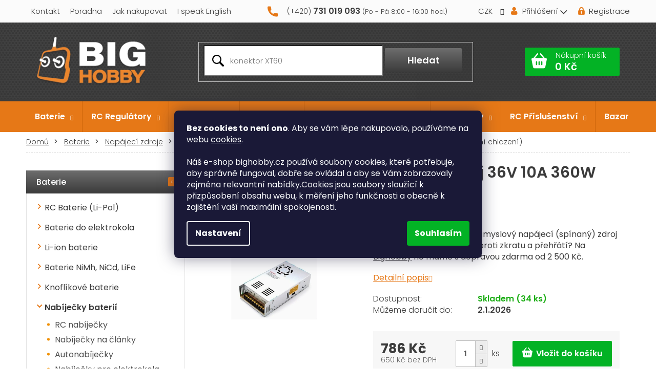

--- FILE ---
content_type: text/html; charset=utf-8
request_url: https://www.bighobby.cz/situace-ktere-resite-pri-nakupu-nejcasteji/
body_size: 24050
content:
<!doctype html><html lang="cs" dir="ltr" class="header-background-light external-fonts-loaded"><head><meta charset="utf-8" /><meta name="viewport" content="width=device-width,initial-scale=1" /><title>Situace, které řešíte při nákupu nejčastěji ✅ | Přečtěte si více na BigHobby.cz</title><link rel="preconnect" href="https://cdn.myshoptet.com" /><link rel="dns-prefetch" href="https://cdn.myshoptet.com" /><link rel="preload" href="https://cdn.myshoptet.com/prj/dist/master/cms/libs/jquery/jquery-1.11.3.min.js" as="script" /><link href="https://cdn.myshoptet.com/prj/dist/master/cms/templates/frontend_templates/shared/css/font-face/poppins.css" rel="stylesheet"><link href="https://cdn.myshoptet.com/prj/dist/master/shop/dist/font-shoptet-11.css.62c94c7785ff2cea73b2.css" rel="stylesheet"><script>
dataLayer = [];
dataLayer.push({'shoptet' : {
    "pageId": 1737,
    "pageType": "article",
    "currency": "CZK",
    "currencyInfo": {
        "decimalSeparator": ",",
        "exchangeRate": 1,
        "priceDecimalPlaces": 0,
        "symbol": "K\u010d",
        "symbolLeft": 0,
        "thousandSeparator": " "
    },
    "language": "cs",
    "projectId": 346573,
    "cartInfo": {
        "id": null,
        "freeShipping": false,
        "freeShippingFrom": 2500,
        "leftToFreeGift": {
            "formattedPrice": "0 K\u010d",
            "priceLeft": 0
        },
        "freeGift": false,
        "leftToFreeShipping": {
            "priceLeft": 2500,
            "dependOnRegion": 0,
            "formattedPrice": "2 500 K\u010d"
        },
        "discountCoupon": [],
        "getNoBillingShippingPrice": {
            "withoutVat": 0,
            "vat": 0,
            "withVat": 0
        },
        "cartItems": [],
        "taxMode": "ORDINARY"
    },
    "cart": [],
    "customer": {
        "priceRatio": 1,
        "priceListId": 1,
        "groupId": null,
        "registered": false,
        "mainAccount": false
    }
}});
dataLayer.push({'cookie_consent' : {
    "marketing": "denied",
    "analytics": "denied"
}});
document.addEventListener('DOMContentLoaded', function() {
    shoptet.consent.onAccept(function(agreements) {
        if (agreements.length == 0) {
            return;
        }
        dataLayer.push({
            'cookie_consent' : {
                'marketing' : (agreements.includes(shoptet.config.cookiesConsentOptPersonalisation)
                    ? 'granted' : 'denied'),
                'analytics': (agreements.includes(shoptet.config.cookiesConsentOptAnalytics)
                    ? 'granted' : 'denied')
            },
            'event': 'cookie_consent'
        });
    });
});
</script>
<meta property="og:type" content="website"><meta property="og:site_name" content="bighobby.cz"><meta property="og:url" content="https://www.bighobby.cz/situace-ktere-resite-pri-nakupu-nejcasteji/"><meta property="og:title" content="Situace, které řešíte při nákupu nejčastěji ✅ | Přečtěte si více na BigHobby.cz"><meta name="author" content="BIGHOBBY"><meta name="web_author" content="Shoptet.cz"><meta name="dcterms.rightsHolder" content="www.bighobby.cz"><meta name="robots" content="index,follow"><meta property="og:image" content="https://cdn.myshoptet.com/usr/www.bighobby.cz/user/logos/big-hobby-logo.png?t=1767104489"><meta property="og:description" content="Zajímá vás Situace, které řešíte při nákupu nejčastěji. Na BigHobby.cz máme odpověď.✅ Chcete vědět víc?⭐Výběr produktu

Jak vybrat správnou baterii
Jak vybrat správné servo
Jak vybrat správný motor
Jak vybrat správný regulátor



Nákup na e-shopu


Jak mám postupovat při reklamaci?
Můžu si u Vás…"><meta name="description" content="Zajímá vás Situace, které řešíte při nákupu nejčastěji. Na BigHobby.cz máme odpověď.✅ Chcete vědět víc?⭐Výběr produktu

Jak vybrat správnou baterii
Jak vybrat správné servo
Jak vybrat správný motor
Jak vybrat správný regulátor



Nákup na e-shopu


Jak mám postupovat při reklamaci?
Můžu si u Vás…"><meta name="google-site-verification" content="w3RPWi4P8xujrwsFaKXgv7oetYOOE_77cwvAunsEQnw"><style>:root {--color-primary: #03b225;--color-primary-h: 132;--color-primary-s: 97%;--color-primary-l: 35%;--color-primary-hover: #00961d;--color-primary-hover-h: 132;--color-primary-hover-s: 100%;--color-primary-hover-l: 29%;--color-secondary: #03b225;--color-secondary-h: 132;--color-secondary-s: 97%;--color-secondary-l: 35%;--color-secondary-hover: #00961d;--color-secondary-hover-h: 132;--color-secondary-hover-s: 100%;--color-secondary-hover-l: 29%;--color-tertiary: #03b225;--color-tertiary-h: 132;--color-tertiary-s: 97%;--color-tertiary-l: 35%;--color-tertiary-hover: #00961d;--color-tertiary-hover-h: 132;--color-tertiary-hover-s: 100%;--color-tertiary-hover-l: 29%;--color-header-background: #ffffff;--template-font: "Poppins";--template-headings-font: "Poppins";--header-background-url: none;--cookies-notice-background: #1A1937;--cookies-notice-color: #F8FAFB;--cookies-notice-button-hover: #f5f5f5;--cookies-notice-link-hover: #27263f;--templates-update-management-preview-mode-content: "Náhled aktualizací šablony je aktivní pro váš prohlížeč."}</style>
    
    <link href="https://cdn.myshoptet.com/prj/dist/master/shop/dist/main-11.less.3b31371137d15b128f1e.css" rel="stylesheet" />
        
    <script>var shoptet = shoptet || {};</script>
    <script src="https://cdn.myshoptet.com/prj/dist/master/shop/dist/main-3g-header.js.05f199e7fd2450312de2.js"></script>
<!-- User include --><!-- api 498(150) html code header -->
<script async src="https://scripts.luigisbox.tech/LBX-949232.js"></script><meta name="luigisbox-tracker-id" content="706561-949232,cs"/><script type="text/javascript">const isPlpEnabled = sessionStorage.getItem('lbPlpEnabled') === 'true';if (isPlpEnabled) {const style = document.createElement("style");style.type = "text/css";style.id = "lb-plp-style";style.textContent = `body.type-category #content-wrapper,body.type-search #content-wrapper,body.type-category #content,body.type-search #content,body.type-category #content-in,body.type-search #content-in,body.type-category #main-in,body.type-search #main-in {min-height: 100vh;}body.type-category #content-wrapper > *,body.type-search #content-wrapper > *,body.type-category #content > *,body.type-search #content > *,body.type-category #content-in > *,body.type-search #content-in > *,body.type-category #main-in > *,body.type-search #main-in > * {display: none;}`;document.head.appendChild(style);}</script>
<!-- service 1359(974) html code header -->
<link href="https://cdn.myshoptet.com/usr/sazimecesko.myshoptet.com/user/documents/planetwe/common.min.css?v=1.18" rel="stylesheet" />
<link href="https://cdn.myshoptet.com/usr/sazimecesko.myshoptet.com/user/documents/planetwe/Classic.min.css" rel="stylesheet" />

<!--
<link href="https://sazimecesko.myshoptet.com/user/documents/planetwe/common.css?v=1.24" rel="stylesheet" />
<link href="https://sazimecesko.myshoptet.com/user/documents/planetwe/Classic.css" rel="stylesheet" />
-->
<!-- project html code header -->
<meta name="viewport" content="width=device-width, initial-scale=1.0, maximum-scale=1.0, user-scalable=0" />
<link href="https://fonts.googleapis.com/css2?family=Poppins:wght@300;400;500;600;700&display=swap" rel="stylesheet">
<link rel="stylesheet" href="/user/documents/font/flaticon.css?v=">
<link rel="stylesheet" href="/user/documents/style.css?v=1766399576">
<link rel="stylesheet" href="/user/documents/lukas.css?v=1766399576">
<link rel="stylesheet" href="/user/documents/css/styles.css?v=1766399576">
<style>
.category-content-wrapper{display:flex;flex-direction:column;}
.sidebar .categories{margin:0;}
.p-tools .quantity{margin-right:5px;}
@media(max-width:518px){
.link-icons{justify-content:center;}
}
.social-buttons-wrapper{margin-top:0px;border: 3px solid #f7f7f7;padding: 24px 26px;border-top:0;}
.link-icons .link-icon:hover{color:#e67817;}
.link-icons .link-icon span{text-decoration: underline;}
.link-icons .link-icon:hover span{text-decoration: none;}
.link-icons .link-icon {text-transform:initial;display:flex;align-items:center;padding:0;position: relative;line-height: 1;margin-bottom: 0;font-size: 16px;font-weight: 300;color: #3b3b3b;}
.link-icons .link-icon::before{margin:0 10px 0 0;display:inline-block;text-decoration:none;}
.link-icons .link-icon:not(.watchdog){display:none;}
.social-buttons-wrapper{display:block;}
.siteCookies__button { background: #03b225;  color: #fff; }
.availability{line-height:1;}
.products-block .p-bottom .prices, .products-block .p-bottom .p-tools{flex-basis:auto;}
.quantity input::-webkit-outer-spin-button, .quantity input::-webkit-inner-spin-button {-webkit-appearance: none;margin: 0;}
.quantity input{-moz-appearance: textfield;}




@media(max-width:1440px){
#hw-87kwowifjjowiklsadh666left, #heurekaTableft {display:none!important;}
}
.footer-bottom.eet-message{margin-top:0;}
.eet-message-inner{max-width:100%;padding:0;}
#categories>.categories.expandable.expanded>ul.active.expanded>li.active>a,
#categories>.categories.expandable.expanded>ul.active.expanded>li.expandable.expanded>a,
#categories>.categories.expandable.expanded>ul.active.expanded>li.expandable.expanded>ul>li.active a
{font-weight:600;}



@media(max-width:479px){
.products-block .p-bottom .pr-action{
flex-direction:column;
}
.products-block .p-tools .quantity {margin-bottom:10px;}
}

.mobile .filters:not(.visible){display:none;}

@media(max-width:353px){
.p-info-wrapper .add-to-cart .ks{display:none;}
}

@media(max-width:320px){
a#continue-order-button{padding:0;}
.add-to-cart{flex-direction:row;}
.p-detail .add-to-cart .quantity{margin-bottom:0;}
.kosik{padding:15px 5px;}
}


@media(max-width:767px){
#navigation{padding-bottom:0;}
.navigation-in>ul>li.top-nav span.tel a{font-size:16px;font-weight:600;}
.navigation-in>ul>li.top-nav span.tel{position:relative;display:flex;justify-content:center;align-items:center;}
.navigation-in>ul>li.top-nav span.tel a:hover::before{color:#f19207;}
.navigation-in>ul>li.top-nav span.tel a::before{content:"Máte otázky? Rádi pomůžeme";color: #000;font-weight: 300;display:block;margin-bottom:5px;}
.navigation-in>ul>li.top-nav span.tel a::after{margin-top:5px;display:block;color: #000;font-size: 13px;font-weight: 300;content:"(Po - Pá 7:00 - 17:00 hod.)";}
.navigation-in>ul>li.top-nav.top-nav-contact{background-color:#fff;padding:20px 0;}
.navigation-in>ul>li.top-nav span.tel::before{content: "\f101";font-family:flaticon;color: #e67817;font-size:22px;}
.navigation-window-visible .top-navigation-bar .container>div.top-navigation-contacts{display:none;}
}



.infobox {
    background: #f7f7f7;
    padding: 2em 3em;

    margin-bottom: 2em;
    font-size: 120%;
}


</style>


<!-- STRUKTUROVANÁ DATA PRO ZOBRAZENÍ HVĚZDIČEK V SERP -->
<script type="application/ld+json">
    {
      "@context": "http://schema.org/",
      "@type": "Product",
      "name": "BIGHOBBY.CZ - https://www.bighobby.cz/hodnoceni-obchodu/",
      "aggregateRating": {
        "@type": "AggregateRating",
        "ratingValue": "5.0",
        "ratingCount": "5175",
        "reviewCount": "5175"
      }
    }
</script>

<meta name="facebook-domain-verification" content="f4ucy53u56fm6tmeg0zy97omtcga08" />

<script type="text/javascript">
    (function(c,l,a,r,i,t,y){
        c[a]=c[a]||function(){(c[a].q=c[a].q||[]).push(arguments)};
        t=l.createElement(r);t.async=1;t.src="https://www.clarity.ms/tag/"+i;
        y=l.getElementsByTagName(r)[0];y.parentNode.insertBefore(t,y);
    })(window, document, "clarity", "script", "tc20v8jqcp");
</script>
<!-- /User include --><link rel="shortcut icon" href="/favicon.ico" type="image/x-icon" /><link rel="canonical" href="https://www.bighobby.cz/situace-ktere-resite-pri-nakupu-nejcasteji/" />    <script>
        var _hwq = _hwq || [];
        _hwq.push(['setKey', '0526F6C28587377ED578DB962E074A7D']);
        _hwq.push(['setTopPos', '240']);
        _hwq.push(['showWidget', '21']);
        (function() {
            var ho = document.createElement('script');
            ho.src = 'https://cz.im9.cz/direct/i/gjs.php?n=wdgt&sak=0526F6C28587377ED578DB962E074A7D';
            var s = document.getElementsByTagName('script')[0]; s.parentNode.insertBefore(ho, s);
        })();
    </script>
    <!-- Global site tag (gtag.js) - Google Analytics -->
    <script async src="https://www.googletagmanager.com/gtag/js?id=16727434400"></script>
    <script>
        
        window.dataLayer = window.dataLayer || [];
        function gtag(){dataLayer.push(arguments);}
        

                    console.debug('default consent data');

            gtag('consent', 'default', {"ad_storage":"denied","analytics_storage":"denied","ad_user_data":"denied","ad_personalization":"denied","wait_for_update":500});
            dataLayer.push({
                'event': 'default_consent'
            });
        
        gtag('js', new Date());

        
                gtag('config', 'G-9TKGQ3Z97C', {"groups":"GA4","send_page_view":false,"content_group":"article","currency":"CZK","page_language":"cs"});
        
                gtag('config', 'AW-971827752', {"allow_enhanced_conversions":true});
        
                gtag('config', 'AW-16727434400', {"allow_enhanced_conversions":true});
        
        
        
        
                    gtag('event', 'page_view', {"send_to":"GA4","page_language":"cs","content_group":"article","currency":"CZK"});
        
        
        
        
        
        
        
        
        
        
        
        
        
        document.addEventListener('DOMContentLoaded', function() {
            if (typeof shoptet.tracking !== 'undefined') {
                for (var id in shoptet.tracking.bannersList) {
                    gtag('event', 'view_promotion', {
                        "send_to": "UA",
                        "promotions": [
                            {
                                "id": shoptet.tracking.bannersList[id].id,
                                "name": shoptet.tracking.bannersList[id].name,
                                "position": shoptet.tracking.bannersList[id].position
                            }
                        ]
                    });
                }
            }

            shoptet.consent.onAccept(function(agreements) {
                if (agreements.length !== 0) {
                    console.debug('gtag consent accept');
                    var gtagConsentPayload =  {
                        'ad_storage': agreements.includes(shoptet.config.cookiesConsentOptPersonalisation)
                            ? 'granted' : 'denied',
                        'analytics_storage': agreements.includes(shoptet.config.cookiesConsentOptAnalytics)
                            ? 'granted' : 'denied',
                                                                                                'ad_user_data': agreements.includes(shoptet.config.cookiesConsentOptPersonalisation)
                            ? 'granted' : 'denied',
                        'ad_personalization': agreements.includes(shoptet.config.cookiesConsentOptPersonalisation)
                            ? 'granted' : 'denied',
                        };
                    console.debug('update consent data', gtagConsentPayload);
                    gtag('consent', 'update', gtagConsentPayload);
                    dataLayer.push(
                        { 'event': 'update_consent' }
                    );
                }
            });
        });
    </script>
<!-- Start Srovname.cz Pixel -->
<script type="text/plain" data-cookiecategory="analytics">
    !(function (e, n, t, a, s, o, r) {
        e[a] ||
        (((s = e[a] = function () {
            s.process ? s.process.apply(s, arguments) : s.queue.push(arguments);
        }).queue = []),
            ((o = n.createElement(t)).async = 1),
            (o.src = "https://tracking.srovname.cz/srovnamepixel.js"),
            (o.dataset.srv9 = "1"),
            (r = n.getElementsByTagName(t)[0]).parentNode.insertBefore(o, r));
    })(window, document, "script", "srovname");
    srovname("init", "9a89373eb55f046203e0b5411b1f1e7e");
</script>
<!-- End Srovname.cz Pixel -->
</head><body class="desktop id-1737 in-situace-ktere-resite-pri-nakupu-nejcasteji template-11 type-page multiple-columns-body columns-3 ums_forms_redesign--off ums_a11y_category_page--on ums_discussion_rating_forms--off ums_flags_display_unification--on ums_a11y_login--off mobile-header-version-0"><noscript>
    <style>
        #header {
            padding-top: 0;
            position: relative !important;
            top: 0;
        }
        .header-navigation {
            position: relative !important;
        }
        .overall-wrapper {
            margin: 0 !important;
        }
        body:not(.ready) {
            visibility: visible !important;
        }
    </style>
    <div class="no-javascript">
        <div class="no-javascript__title">Musíte změnit nastavení vašeho prohlížeče</div>
        <div class="no-javascript__text">Podívejte se na: <a href="https://www.google.com/support/bin/answer.py?answer=23852">Jak povolit JavaScript ve vašem prohlížeči</a>.</div>
        <div class="no-javascript__text">Pokud používáte software na blokování reklam, může být nutné povolit JavaScript z této stránky.</div>
        <div class="no-javascript__text">Děkujeme.</div>
    </div>
</noscript>

        <div id="fb-root"></div>
        <script>
            window.fbAsyncInit = function() {
                FB.init({
//                    appId            : 'your-app-id',
                    autoLogAppEvents : true,
                    xfbml            : true,
                    version          : 'v19.0'
                });
            };
        </script>
        <script async defer crossorigin="anonymous" src="https://connect.facebook.net/cs_CZ/sdk.js"></script>    <div class="siteCookies siteCookies--center siteCookies--dark js-siteCookies" role="dialog" data-testid="cookiesPopup" data-nosnippet>
        <div class="siteCookies__form">
            <div class="siteCookies__content">
                <div class="siteCookies__text">
                    <strong>Bez cookies to není ono</strong>. Aby se vám lépe nakupovalo, používáme na webu <a href="http://www.bighobby.cz/podminky-ochrany-osobnich-udaju/" target="\">cookies</a>.<br /><br /><span class="exponea-text">Náš e-shop bighobby.cz používá soubory cookies, které potřebuje, aby správně fungoval, dobře se ovládal a aby se Vám zobrazovaly zejména relevantní nabídky.Cookies jsou soubory sloužící k přizpůsobení obsahu webu, k měření jeho funkčnosti a obecně k zajištění vaší maximální spokojenosti.<br /></span>
                </div>
                <p class="siteCookies__links">
                    <button class="siteCookies__link js-cookies-settings" aria-label="Nastavení cookies" data-testid="cookiesSettings">Nastavení</button>
                </p>
            </div>
            <div class="siteCookies__buttonWrap">
                                <button class="siteCookies__button js-cookiesConsentSubmit" value="all" aria-label="Přijmout cookies" data-testid="buttonCookiesAccept">Souhlasím</button>
            </div>
        </div>
        <script>
            document.addEventListener("DOMContentLoaded", () => {
                const siteCookies = document.querySelector('.js-siteCookies');
                document.addEventListener("scroll", shoptet.common.throttle(() => {
                    const st = document.documentElement.scrollTop;
                    if (st > 1) {
                        siteCookies.classList.add('siteCookies--scrolled');
                    } else {
                        siteCookies.classList.remove('siteCookies--scrolled');
                    }
                }, 100));
            });
        </script>
    </div>
<a href="#content" class="skip-link sr-only">Přejít na obsah</a><div class="overall-wrapper"><div class="user-action"><div class="container"><div class="user-action-in"><div class="user-action-login popup-widget login-widget"><div class="popup-widget-inner"><h2 id="loginHeading">Přihlášení k vašemu účtu</h2><div id="customerLogin"><form action="/action/Customer/Login/" method="post" id="formLoginIncluded" class="csrf-enabled formLogin" data-testid="formLogin"><input type="hidden" name="referer" value="" /><div class="form-group"><div class="input-wrapper email js-validated-element-wrapper no-label"><input type="email" name="email" class="form-control" autofocus placeholder="E-mailová adresa (např. jan@novak.cz)" data-testid="inputEmail" autocomplete="email" required /></div></div><div class="form-group"><div class="input-wrapper password js-validated-element-wrapper no-label"><input type="password" name="password" class="form-control" placeholder="Heslo" data-testid="inputPassword" autocomplete="current-password" required /><span class="no-display">Nemůžete vyplnit toto pole</span><input type="text" name="surname" value="" class="no-display" /></div></div><div class="form-group"><div class="login-wrapper"><button type="submit" class="btn btn-secondary btn-text btn-login" data-testid="buttonSubmit">Přihlásit se</button><div class="password-helper"><a href="/registrace/" data-testid="signup" rel="nofollow">Nová registrace</a><a href="/klient/zapomenute-heslo/" rel="nofollow">Zapomenuté heslo</a></div></div></div></form>
</div></div></div>
    <div id="cart-widget" class="user-action-cart popup-widget cart-widget loader-wrapper" data-testid="popupCartWidget" role="dialog" aria-hidden="true"><div class="popup-widget-inner cart-widget-inner place-cart-here"><div class="loader-overlay"><div class="loader"></div></div></div><div class="cart-widget-button"><a href="/kosik/" class="btn btn-conversion" id="continue-order-button" rel="nofollow" data-testid="buttonNextStep">Pokračovat do košíku</a></div></div></div>
</div></div><div class="top-navigation-bar" data-testid="topNavigationBar">

    <div class="container">

        <div class="top-navigation-contacts">
            <strong>Zákaznická podpora:</strong><a href="tel:731019093" class="project-phone" aria-label="Zavolat na 731019093" data-testid="contactboxPhone"><span>731 019 093</span></a><a href="mailto:bighobby@seznam.cz" class="project-email" data-testid="contactboxEmail"><span>bighobby@seznam.cz</span></a>        </div>

                            <div class="top-navigation-menu">
                <div class="top-navigation-menu-trigger"></div>
                <ul class="top-navigation-bar-menu">
                                            <li class="top-navigation-menu-item-external-15">
                            <a href="/kontakt/">Kontakt</a>
                        </li>
                                            <li class="top-navigation-menu-item-external-63">
                            <a href="https://www.bighobby.cz/modelarska-poradna/">Poradna</a>
                        </li>
                                            <li class="top-navigation-menu-item-1755">
                            <a href="/jak-nakupovat/">Jak nakupovat</a>
                        </li>
                                            <li class="top-navigation-menu-item-external-21">
                            <a href="https://www.bighobby.cz/english-custommers/">I speak English</a>
                        </li>
                                    </ul>
                <ul class="top-navigation-bar-menu-helper"></ul>
            </div>
        
        <div class="top-navigation-tools top-navigation-tools--language">
            <div class="responsive-tools">
                <a href="#" class="toggle-window" data-target="search" aria-label="Hledat" data-testid="linkSearchIcon"></a>
                                                            <a href="#" class="toggle-window" data-target="login"></a>
                                                    <a href="#" class="toggle-window" data-target="navigation" aria-label="Menu" data-testid="hamburgerMenu"></a>
            </div>
                <div class="dropdown">
        <span>Ceny v:</span>
        <button id="topNavigationDropdown" type="button" data-toggle="dropdown" aria-haspopup="true" aria-expanded="false">
            CZK
            <span class="caret"></span>
        </button>
        <ul class="dropdown-menu" aria-labelledby="topNavigationDropdown"><li><a href="/action/Currency/changeCurrency/?currencyCode=CZK" rel="nofollow">CZK</a></li><li><a href="/action/Currency/changeCurrency/?currencyCode=EUR" rel="nofollow">EUR</a></li></ul>
    </div>
            <a href="/login/?backTo=%2Fsituace-ktere-resite-pri-nakupu-nejcasteji%2F" class="top-nav-button top-nav-button-login primary login toggle-window" data-target="login" data-testid="signin" rel="nofollow"><span>Přihlášení</span></a>        </div>

    </div>

</div>
<header id="header"><div class="container navigation-wrapper">
    <div class="header-top">
        <div class="site-name-wrapper">
            <div class="site-name"><a href="/" data-testid="linkWebsiteLogo"><img src="https://cdn.myshoptet.com/usr/www.bighobby.cz/user/logos/big-hobby-logo.png" alt="BIGHOBBY" fetchpriority="low" /></a></div>        </div>
        <div class="search" itemscope itemtype="https://schema.org/WebSite">
            <meta itemprop="headline" content="Situace, které řešíte při nákupu nejčastěji"/><meta itemprop="url" content="https://www.bighobby.cz"/><meta itemprop="text" content="Zajímá vás Situace, které řešíte při nákupu nejčastěji. Na BigHobby.cz máme odpověď.✅ Chcete vědět víc?⭐Výběr produktu Jak vybrat správnou baterii Jak vybrat správné servo Jak vybrat správný motor Jak vybrat správný regulátor Nákup na e-shopu Jak mám postupovat při reklamaci? Můžu si u Vás vyzvednout zboží osobně?..."/>            <form action="/action/ProductSearch/prepareString/" method="post"
    id="formSearchForm" class="search-form compact-form js-search-main"
    itemprop="potentialAction" itemscope itemtype="https://schema.org/SearchAction" data-testid="searchForm">
    <fieldset>
        <meta itemprop="target"
            content="https://www.bighobby.cz/vyhledavani/?string={string}"/>
        <input type="hidden" name="language" value="cs"/>
        
            
<input
    type="search"
    name="string"
        class="query-input form-control search-input js-search-input"
    placeholder="Napište, co hledáte"
    autocomplete="off"
    required
    itemprop="query-input"
    aria-label="Vyhledávání"
    data-testid="searchInput"
>
            <button type="submit" class="btn btn-default" data-testid="searchBtn">Hledat</button>
        
    </fieldset>
</form>
        </div>
        <div class="navigation-buttons">
                
    <a href="/kosik/" class="btn btn-icon toggle-window cart-count" data-target="cart" data-hover="true" data-redirect="true" data-testid="headerCart" rel="nofollow" aria-haspopup="dialog" aria-expanded="false" aria-controls="cart-widget">
        
                <span class="sr-only">Nákupní košík</span>
        
            <span class="cart-price visible-lg-inline-block" data-testid="headerCartPrice">
                                    Prázdný košík                            </span>
        
    
            </a>
        </div>
    </div>
    <nav id="navigation" aria-label="Hlavní menu" data-collapsible="true"><div class="navigation-in menu"><ul class="menu-level-1" role="menubar" data-testid="headerMenuItems"><li class="menu-item-693 ext" role="none"><a href="/baterie/" data-testid="headerMenuItem" role="menuitem" aria-haspopup="true" aria-expanded="false"><b>Baterie</b><span class="submenu-arrow"></span></a><ul class="menu-level-2" aria-label="Baterie" tabindex="-1" role="menu"><li class="menu-item-696" role="none"><a href="/rc-baterie/" class="menu-image" data-testid="headerMenuItem" tabindex="-1" aria-hidden="true"><img src="data:image/svg+xml,%3Csvg%20width%3D%22140%22%20height%3D%22100%22%20xmlns%3D%22http%3A%2F%2Fwww.w3.org%2F2000%2Fsvg%22%3E%3C%2Fsvg%3E" alt="" aria-hidden="true" width="140" height="100"  data-src="https://cdn.myshoptet.com/usr/www.bighobby.cz/user/categories/thumb/lipo_nano_cerv-1.jpg" fetchpriority="low" /></a><div><a href="/rc-baterie/" data-testid="headerMenuItem" role="menuitem"><span>RC Baterie (Li-Pol)</span></a>
                        </div></li><li class="menu-item-699" role="none"><a href="/baterie-do-elektrokola/" class="menu-image" data-testid="headerMenuItem" tabindex="-1" aria-hidden="true"><img src="data:image/svg+xml,%3Csvg%20width%3D%22140%22%20height%3D%22100%22%20xmlns%3D%22http%3A%2F%2Fwww.w3.org%2F2000%2Fsvg%22%3E%3C%2Fsvg%3E" alt="" aria-hidden="true" width="140" height="100"  data-src="https://cdn.myshoptet.com/usr/www.bighobby.cz/user/categories/thumb/elektrokola.jpg" fetchpriority="low" /></a><div><a href="/baterie-do-elektrokola/" data-testid="headerMenuItem" role="menuitem"><span>Baterie do elektrokola</span></a>
                        </div></li><li class="menu-item-702" role="none"><a href="/li-ion-baterie/" class="menu-image" data-testid="headerMenuItem" tabindex="-1" aria-hidden="true"><img src="data:image/svg+xml,%3Csvg%20width%3D%22140%22%20height%3D%22100%22%20xmlns%3D%22http%3A%2F%2Fwww.w3.org%2F2000%2Fsvg%22%3E%3C%2Fsvg%3E" alt="" aria-hidden="true" width="140" height="100"  data-src="https://cdn.myshoptet.com/usr/www.bighobby.cz/user/categories/thumb/li_ion_2.jpg" fetchpriority="low" /></a><div><a href="/li-ion-baterie/" data-testid="headerMenuItem" role="menuitem"><span>Li-ion baterie</span></a>
                        </div></li><li class="menu-item-705" role="none"><a href="/baterie-nimh/" class="menu-image" data-testid="headerMenuItem" tabindex="-1" aria-hidden="true"><img src="data:image/svg+xml,%3Csvg%20width%3D%22140%22%20height%3D%22100%22%20xmlns%3D%22http%3A%2F%2Fwww.w3.org%2F2000%2Fsvg%22%3E%3C%2Fsvg%3E" alt="" aria-hidden="true" width="140" height="100"  data-src="https://cdn.myshoptet.com/usr/www.bighobby.cz/user/categories/thumb/ni_mh.jpg" fetchpriority="low" /></a><div><a href="/baterie-nimh/" data-testid="headerMenuItem" role="menuitem"><span>Baterie NiMh, NiCd, LiFe</span></a>
                        </div></li><li class="menu-item-2163" role="none"><a href="/knoflikove-baterie/" class="menu-image" data-testid="headerMenuItem" tabindex="-1" aria-hidden="true"><img src="data:image/svg+xml,%3Csvg%20width%3D%22140%22%20height%3D%22100%22%20xmlns%3D%22http%3A%2F%2Fwww.w3.org%2F2000%2Fsvg%22%3E%3C%2Fsvg%3E" alt="" aria-hidden="true" width="140" height="100"  data-src="https://cdn.myshoptet.com/usr/www.bighobby.cz/user/categories/thumb/knoflikove_baterie.png" fetchpriority="low" /></a><div><a href="/knoflikove-baterie/" data-testid="headerMenuItem" role="menuitem"><span>Knoflíkové baterie</span></a>
                        </div></li><li class="menu-item-708 has-third-level" role="none"><a href="/nabijecky-baterii/" class="menu-image" data-testid="headerMenuItem" tabindex="-1" aria-hidden="true"><img src="data:image/svg+xml,%3Csvg%20width%3D%22140%22%20height%3D%22100%22%20xmlns%3D%22http%3A%2F%2Fwww.w3.org%2F2000%2Fsvg%22%3E%3C%2Fsvg%3E" alt="" aria-hidden="true" width="140" height="100"  data-src="https://cdn.myshoptet.com/usr/www.bighobby.cz/user/categories/thumb/nabijecka_cerna_1.jpg" fetchpriority="low" /></a><div><a href="/nabijecky-baterii/" data-testid="headerMenuItem" role="menuitem"><span>Nabíječky baterií</span></a>
                                                    <ul class="menu-level-3" role="menu">
                                                                    <li class="menu-item-3184" role="none">
                                        <a href="/rc-nabijecky/" data-testid="headerMenuItem" role="menuitem">
                                            RC nabíječky</a>,                                    </li>
                                                                    <li class="menu-item-3187" role="none">
                                        <a href="/nabijecky-na-clanky/" data-testid="headerMenuItem" role="menuitem">
                                            Nabíječky na články</a>,                                    </li>
                                                                    <li class="menu-item-3190" role="none">
                                        <a href="/autonabijecky/" data-testid="headerMenuItem" role="menuitem">
                                            Autonabíječky</a>,                                    </li>
                                                                    <li class="menu-item-3193" role="none">
                                        <a href="/nabijecky-pro-elektrokola/" data-testid="headerMenuItem" role="menuitem">
                                            Nabíječky pro elektrokola</a>                                    </li>
                                                            </ul>
                        </div></li><li class="menu-item-711 has-third-level" role="none"><a href="/napajeci-zdroje/" class="menu-image" data-testid="headerMenuItem" tabindex="-1" aria-hidden="true"><img src="data:image/svg+xml,%3Csvg%20width%3D%22140%22%20height%3D%22100%22%20xmlns%3D%22http%3A%2F%2Fwww.w3.org%2F2000%2Fsvg%22%3E%3C%2Fsvg%3E" alt="" aria-hidden="true" width="140" height="100"  data-src="https://cdn.myshoptet.com/usr/www.bighobby.cz/user/categories/thumb/zdroje.png" fetchpriority="low" /></a><div><a href="/napajeci-zdroje/" data-testid="headerMenuItem" role="menuitem"><span>Napájecí zdroje</span></a>
                                                    <ul class="menu-level-3" role="menu">
                                                                    <li class="menu-item-2169" role="none">
                                        <a href="/sitove-napajeci-zdroje/" data-testid="headerMenuItem" role="menuitem">
                                            Adaptéry plastové</a>,                                    </li>
                                                                    <li class="menu-item-2175" role="none">
                                        <a href="/prumyslove-zdroje/" data-testid="headerMenuItem" role="menuitem">
                                            Průmyslové, spínané</a>,                                    </li>
                                                                    <li class="menu-item-2178" role="none">
                                        <a href="/napajeci-zdroje-slim-ip20/" data-testid="headerMenuItem" role="menuitem">
                                            Slim, tenké, IP20</a>,                                    </li>
                                                                    <li class="menu-item-3320" role="none">
                                        <a href="/napajeci-zdroje-pro-kamery/" data-testid="headerMenuItem" role="menuitem">
                                            Napájecí zdroje CCTV</a>,                                    </li>
                                                                    <li class="menu-item-2184" role="none">
                                        <a href="/led-vodeodolne-napajeci-zdroje-ip67/" data-testid="headerMenuItem" role="menuitem">
                                            Voděodolné, IP67</a>,                                    </li>
                                                                    <li class="menu-item-2910" role="none">
                                        <a href="/rozvodne-skrine-pro-zdroje/" data-testid="headerMenuItem" role="menuitem">
                                            Rozvodné skříně pro zdroje</a>,                                    </li>
                                                                    <li class="menu-item-3015" role="none">
                                        <a href="/napajeci-stanice/" data-testid="headerMenuItem" role="menuitem">
                                            Nabíjecí stanice</a>,                                    </li>
                                                                    <li class="menu-item-7806" role="none">
                                        <a href="/power-banky/" data-testid="headerMenuItem" role="menuitem">
                                            Power banky</a>,                                    </li>
                                                                    <li class="menu-item-2190" role="none">
                                        <a href="/prislusenstvi-pro-napajeci-zdroje/" data-testid="headerMenuItem" role="menuitem">
                                            Příslušenství</a>                                    </li>
                                                            </ul>
                        </div></li><li class="menu-item-831 has-third-level" role="none"><a href="/prislusenstvi-pro-rc-baterie/" class="menu-image" data-testid="headerMenuItem" tabindex="-1" aria-hidden="true"><img src="data:image/svg+xml,%3Csvg%20width%3D%22140%22%20height%3D%22100%22%20xmlns%3D%22http%3A%2F%2Fwww.w3.org%2F2000%2Fsvg%22%3E%3C%2Fsvg%3E" alt="" aria-hidden="true" width="140" height="100"  data-src="https://cdn.myshoptet.com/usr/www.bighobby.cz/user/categories/thumb/merak_8s.jpg" fetchpriority="low" /></a><div><a href="/prislusenstvi-pro-rc-baterie/" data-testid="headerMenuItem" role="menuitem"><span>Příslušenství</span></a>
                                                    <ul class="menu-level-3" role="menu">
                                                                    <li class="menu-item-834" role="none">
                                        <a href="/drzak-baterii/" data-testid="headerMenuItem" role="menuitem">
                                            Držák baterií</a>,                                    </li>
                                                                    <li class="menu-item-837" role="none">
                                        <a href="/pasky-na-baterie/" data-testid="headerMenuItem" role="menuitem">
                                            Pásky na baterie</a>,                                    </li>
                                                                    <li class="menu-item-840" role="none">
                                        <a href="/merice-napeti/" data-testid="headerMenuItem" role="menuitem">
                                            Měřiče napětí, bzučáky</a>,                                    </li>
                                                                    <li class="menu-item-843" role="none">
                                        <a href="/balancni-adaptery/" data-testid="headerMenuItem" role="menuitem">
                                            Balanční adaptéry</a>,                                    </li>
                                                                    <li class="menu-item-846" role="none">
                                        <a href="/pvc-folie/" data-testid="headerMenuItem" role="menuitem">
                                            PVC fólie</a>,                                    </li>
                                                                    <li class="menu-item-849" role="none">
                                        <a href="/ochranne-obaly-na-baterie/" data-testid="headerMenuItem" role="menuitem">
                                            Ochranné obaly</a>,                                    </li>
                                                                    <li class="menu-item-852" role="none">
                                        <a href="/konektory-na-baterie/" data-testid="headerMenuItem" role="menuitem">
                                            Konektory</a>,                                    </li>
                                                                    <li class="menu-item-855" role="none">
                                        <a href="/kontakty-na-baterii/" data-testid="headerMenuItem" role="menuitem">
                                            Kontakty na články</a>,                                    </li>
                                                                    <li class="menu-item-858" role="none">
                                        <a href="/nabijeci-vybijeci-kabely/" data-testid="headerMenuItem" role="menuitem">
                                            Nabíjecí / Vybíjecí kabely</a>                                    </li>
                                                            </ul>
                        </div></li></ul></li>
<li class="menu-item-714 ext" role="none"><a href="/rc-regulatory/" data-testid="headerMenuItem" role="menuitem" aria-haspopup="true" aria-expanded="false"><b>RC Regulátory</b><span class="submenu-arrow"></span></a><ul class="menu-level-2" aria-label="RC Regulátory" tabindex="-1" role="menu"><li class="menu-item-717" role="none"><a href="/regulatory-otacek/" class="menu-image" data-testid="headerMenuItem" tabindex="-1" aria-hidden="true"><img src="data:image/svg+xml,%3Csvg%20width%3D%22140%22%20height%3D%22100%22%20xmlns%3D%22http%3A%2F%2Fwww.w3.org%2F2000%2Fsvg%22%3E%3C%2Fsvg%3E" alt="" aria-hidden="true" width="140" height="100"  data-src="https://cdn.myshoptet.com/usr/www.bighobby.cz/user/categories/thumb/regulator.jpg" fetchpriority="low" /></a><div><a href="/regulatory-otacek/" data-testid="headerMenuItem" role="menuitem"><span>Regulátory otáček</span></a>
                        </div></li><li class="menu-item-720" role="none"><a href="/programovaci-karty/" class="menu-image" data-testid="headerMenuItem" tabindex="-1" aria-hidden="true"><img src="data:image/svg+xml,%3Csvg%20width%3D%22140%22%20height%3D%22100%22%20xmlns%3D%22http%3A%2F%2Fwww.w3.org%2F2000%2Fsvg%22%3E%3C%2Fsvg%3E" alt="" aria-hidden="true" width="140" height="100"  data-src="https://cdn.myshoptet.com/usr/www.bighobby.cz/user/categories/thumb/program_karta.jpg" fetchpriority="low" /></a><div><a href="/programovaci-karty/" data-testid="headerMenuItem" role="menuitem"><span>Programovací karty</span></a>
                        </div></li></ul></li>
<li class="menu-item-723 ext" role="none"><a href="/rc-motory/" data-testid="headerMenuItem" role="menuitem" aria-haspopup="true" aria-expanded="false"><b>RC Motory</b><span class="submenu-arrow"></span></a><ul class="menu-level-2" aria-label="RC Motory" tabindex="-1" role="menu"><li class="menu-item-726 has-third-level" role="none"><a href="/elektricke-motory/" class="menu-image" data-testid="headerMenuItem" tabindex="-1" aria-hidden="true"><img src="data:image/svg+xml,%3Csvg%20width%3D%22140%22%20height%3D%22100%22%20xmlns%3D%22http%3A%2F%2Fwww.w3.org%2F2000%2Fsvg%22%3E%3C%2Fsvg%3E" alt="" aria-hidden="true" width="140" height="100"  data-src="https://cdn.myshoptet.com/usr/www.bighobby.cz/user/categories/thumb/ele_motor.jpg" fetchpriority="low" /></a><div><a href="/elektricke-motory/" data-testid="headerMenuItem" role="menuitem"><span>Elektrické motory</span></a>
                                                    <ul class="menu-level-3" role="menu">
                                                                    <li class="menu-item-3456" role="none">
                                        <a href="/outrunner-motory/" data-testid="headerMenuItem" role="menuitem">
                                            Outrunner</a>,                                    </li>
                                                                    <li class="menu-item-3459" role="none">
                                        <a href="/inrunner-motory/" data-testid="headerMenuItem" role="menuitem">
                                            Inrunner</a>,                                    </li>
                                                                    <li class="menu-item-3078" role="none">
                                        <a href="/comba/" data-testid="headerMenuItem" role="menuitem">
                                            Comba</a>,                                    </li>
                                                                    <li class="menu-item-3321" role="none">
                                        <a href="/dmychadla--edf/" data-testid="headerMenuItem" role="menuitem">
                                            Dmychadla, EDF</a>                                    </li>
                                                            </ul>
                        </div></li><li class="menu-item-2157 has-third-level" role="none"><a href="/spalovaci-motory/" class="menu-image" data-testid="headerMenuItem" tabindex="-1" aria-hidden="true"><img src="data:image/svg+xml,%3Csvg%20width%3D%22140%22%20height%3D%22100%22%20xmlns%3D%22http%3A%2F%2Fwww.w3.org%2F2000%2Fsvg%22%3E%3C%2Fsvg%3E" alt="" aria-hidden="true" width="140" height="100"  data-src="https://cdn.myshoptet.com/usr/www.bighobby.cz/user/categories/thumb/spalovaci_motory.png" fetchpriority="low" /></a><div><a href="/spalovaci-motory/" data-testid="headerMenuItem" role="menuitem"><span>Spalovací motory</span></a>
                                                    <ul class="menu-level-3" role="menu">
                                                                    <li class="menu-item-3222" role="none">
                                        <a href="/nahradni-dily/" data-testid="headerMenuItem" role="menuitem">
                                            Náhradní díly</a>,                                    </li>
                                                                    <li class="menu-item-2916" role="none">
                                        <a href="/nadrze/" data-testid="headerMenuItem" role="menuitem">
                                            Nádrže</a>,                                    </li>
                                                                    <li class="menu-item-3317" role="none">
                                        <a href="/startery/" data-testid="headerMenuItem" role="menuitem">
                                            Startéry, pumpy</a>                                    </li>
                                                            </ul>
                        </div></li><li class="menu-item-738" role="none"><a href="/zapalovaci-moduly/" class="menu-image" data-testid="headerMenuItem" tabindex="-1" aria-hidden="true"><img src="data:image/svg+xml,%3Csvg%20width%3D%22140%22%20height%3D%22100%22%20xmlns%3D%22http%3A%2F%2Fwww.w3.org%2F2000%2Fsvg%22%3E%3C%2Fsvg%3E" alt="" aria-hidden="true" width="140" height="100"  data-src="https://cdn.myshoptet.com/usr/www.bighobby.cz/user/categories/thumb/zapalovaci_modul.jpg" fetchpriority="low" /></a><div><a href="/zapalovaci-moduly/" data-testid="headerMenuItem" role="menuitem"><span>Zapalovací moduly</span></a>
                        </div></li><li class="menu-item-735" role="none"><a href="/svicky/" class="menu-image" data-testid="headerMenuItem" tabindex="-1" aria-hidden="true"><img src="data:image/svg+xml,%3Csvg%20width%3D%22140%22%20height%3D%22100%22%20xmlns%3D%22http%3A%2F%2Fwww.w3.org%2F2000%2Fsvg%22%3E%3C%2Fsvg%3E" alt="" aria-hidden="true" width="140" height="100"  data-src="https://cdn.myshoptet.com/usr/www.bighobby.cz/user/categories/thumb/svicka.jpg" fetchpriority="low" /></a><div><a href="/svicky/" data-testid="headerMenuItem" role="menuitem"><span>Svíčky</span></a>
                        </div></li><li class="menu-item-729" role="none"><a href="/hridele/" class="menu-image" data-testid="headerMenuItem" tabindex="-1" aria-hidden="true"><img src="data:image/svg+xml,%3Csvg%20width%3D%22140%22%20height%3D%22100%22%20xmlns%3D%22http%3A%2F%2Fwww.w3.org%2F2000%2Fsvg%22%3E%3C%2Fsvg%3E" alt="" aria-hidden="true" width="140" height="100"  data-src="https://cdn.myshoptet.com/usr/www.bighobby.cz/user/categories/thumb/hridele.jpg" fetchpriority="low" /></a><div><a href="/hridele/" data-testid="headerMenuItem" role="menuitem"><span>Hřídele</span></a>
                        </div></li><li class="menu-item-741" role="none"><a href="/montaze-pro-motory/" class="menu-image" data-testid="headerMenuItem" tabindex="-1" aria-hidden="true"><img src="data:image/svg+xml,%3Csvg%20width%3D%22140%22%20height%3D%22100%22%20xmlns%3D%22http%3A%2F%2Fwww.w3.org%2F2000%2Fsvg%22%3E%3C%2Fsvg%3E" alt="" aria-hidden="true" width="140" height="100"  data-src="https://cdn.myshoptet.com/usr/www.bighobby.cz/user/categories/thumb/montaz_motoru.jpg" fetchpriority="low" /></a><div><a href="/montaze-pro-motory/" data-testid="headerMenuItem" role="menuitem"><span>Montáže pro motory</span></a>
                        </div></li><li class="menu-item-2928" role="none"><a href="/vrtaci-sablony-na-vrtule/" class="menu-image" data-testid="headerMenuItem" tabindex="-1" aria-hidden="true"><img src="data:image/svg+xml,%3Csvg%20width%3D%22140%22%20height%3D%22100%22%20xmlns%3D%22http%3A%2F%2Fwww.w3.org%2F2000%2Fsvg%22%3E%3C%2Fsvg%3E" alt="" aria-hidden="true" width="140" height="100"  data-src="https://cdn.myshoptet.com/usr/www.bighobby.cz/user/categories/thumb/vrtaci_sablona.jpg" fetchpriority="low" /></a><div><a href="/vrtaci-sablony-na-vrtule/" data-testid="headerMenuItem" role="menuitem"><span>Vrtací šablony na vrtule</span></a>
                        </div></li><li class="menu-item-732" role="none"><a href="/loziska/" class="menu-image" data-testid="headerMenuItem" tabindex="-1" aria-hidden="true"><img src="data:image/svg+xml,%3Csvg%20width%3D%22140%22%20height%3D%22100%22%20xmlns%3D%22http%3A%2F%2Fwww.w3.org%2F2000%2Fsvg%22%3E%3C%2Fsvg%3E" alt="" aria-hidden="true" width="140" height="100"  data-src="https://cdn.myshoptet.com/usr/www.bighobby.cz/user/categories/thumb/loziska.jpg" fetchpriority="low" /></a><div><a href="/loziska/" data-testid="headerMenuItem" role="menuitem"><span>Ložiska</span></a>
                        </div></li></ul></li>
<li class="menu-item-744 ext" role="none"><a href="/rc-serva/" data-testid="headerMenuItem" role="menuitem" aria-haspopup="true" aria-expanded="false"><b>RC Serva</b><span class="submenu-arrow"></span></a><ul class="menu-level-2" aria-label="RC Serva" tabindex="-1" role="menu"><li class="menu-item-747" role="none"><a href="/micro-serva/" class="menu-image" data-testid="headerMenuItem" tabindex="-1" aria-hidden="true"><img src="data:image/svg+xml,%3Csvg%20width%3D%22140%22%20height%3D%22100%22%20xmlns%3D%22http%3A%2F%2Fwww.w3.org%2F2000%2Fsvg%22%3E%3C%2Fsvg%3E" alt="" aria-hidden="true" width="140" height="100"  data-src="https://cdn.myshoptet.com/usr/www.bighobby.cz/user/categories/thumb/micro_servo.jpg" fetchpriority="low" /></a><div><a href="/micro-serva/" data-testid="headerMenuItem" role="menuitem"><span>Micro serva</span></a>
                        </div></li><li class="menu-item-750" role="none"><a href="/mini-serva/" class="menu-image" data-testid="headerMenuItem" tabindex="-1" aria-hidden="true"><img src="data:image/svg+xml,%3Csvg%20width%3D%22140%22%20height%3D%22100%22%20xmlns%3D%22http%3A%2F%2Fwww.w3.org%2F2000%2Fsvg%22%3E%3C%2Fsvg%3E" alt="" aria-hidden="true" width="140" height="100"  data-src="https://cdn.myshoptet.com/usr/www.bighobby.cz/user/categories/thumb/mini_servo.jpg" fetchpriority="low" /></a><div><a href="/mini-serva/" data-testid="headerMenuItem" role="menuitem"><span>Mini serva</span></a>
                        </div></li><li class="menu-item-753" role="none"><a href="/standard-serva/" class="menu-image" data-testid="headerMenuItem" tabindex="-1" aria-hidden="true"><img src="data:image/svg+xml,%3Csvg%20width%3D%22140%22%20height%3D%22100%22%20xmlns%3D%22http%3A%2F%2Fwww.w3.org%2F2000%2Fsvg%22%3E%3C%2Fsvg%3E" alt="" aria-hidden="true" width="140" height="100"  data-src="https://cdn.myshoptet.com/usr/www.bighobby.cz/user/categories/thumb/standard_servo.jpg" fetchpriority="low" /></a><div><a href="/standard-serva/" data-testid="headerMenuItem" role="menuitem"><span>Standard serva</span></a>
                        </div></li><li class="menu-item-756" role="none"><a href="/maxi-serva/" class="menu-image" data-testid="headerMenuItem" tabindex="-1" aria-hidden="true"><img src="data:image/svg+xml,%3Csvg%20width%3D%22140%22%20height%3D%22100%22%20xmlns%3D%22http%3A%2F%2Fwww.w3.org%2F2000%2Fsvg%22%3E%3C%2Fsvg%3E" alt="" aria-hidden="true" width="140" height="100"  data-src="https://cdn.myshoptet.com/usr/www.bighobby.cz/user/categories/thumb/maxi_servo.jpg" fetchpriority="low" /></a><div><a href="/maxi-serva/" data-testid="headerMenuItem" role="menuitem"><span>Maxi serva</span></a>
                        </div></li><li class="menu-item-759" role="none"><a href="/slim-serva/" class="menu-image" data-testid="headerMenuItem" tabindex="-1" aria-hidden="true"><img src="data:image/svg+xml,%3Csvg%20width%3D%22140%22%20height%3D%22100%22%20xmlns%3D%22http%3A%2F%2Fwww.w3.org%2F2000%2Fsvg%22%3E%3C%2Fsvg%3E" alt="" aria-hidden="true" width="140" height="100"  data-src="https://cdn.myshoptet.com/usr/www.bighobby.cz/user/categories/thumb/slim_servo.jpg" fetchpriority="low" /></a><div><a href="/slim-serva/" data-testid="headerMenuItem" role="menuitem"><span>Slim serva</span></a>
                        </div></li><li class="menu-item-762" role="none"><a href="/hv-serva/" class="menu-image" data-testid="headerMenuItem" tabindex="-1" aria-hidden="true"><img src="data:image/svg+xml,%3Csvg%20width%3D%22140%22%20height%3D%22100%22%20xmlns%3D%22http%3A%2F%2Fwww.w3.org%2F2000%2Fsvg%22%3E%3C%2Fsvg%3E" alt="" aria-hidden="true" width="140" height="100"  data-src="https://cdn.myshoptet.com/usr/www.bighobby.cz/user/categories/thumb/hv_servo.jpg" fetchpriority="low" /></a><div><a href="/hv-serva/" data-testid="headerMenuItem" role="menuitem"><span>HV serva</span></a>
                        </div></li><li class="menu-item-765" role="none"><a href="/roboticka-serva/" class="menu-image" data-testid="headerMenuItem" tabindex="-1" aria-hidden="true"><img src="data:image/svg+xml,%3Csvg%20width%3D%22140%22%20height%3D%22100%22%20xmlns%3D%22http%3A%2F%2Fwww.w3.org%2F2000%2Fsvg%22%3E%3C%2Fsvg%3E" alt="" aria-hidden="true" width="140" height="100"  data-src="https://cdn.myshoptet.com/usr/www.bighobby.cz/user/categories/thumb/robot_servo.jpg" fetchpriority="low" /></a><div><a href="/roboticka-serva/" data-testid="headerMenuItem" role="menuitem"><span>Robotická serva</span></a>
                        </div></li><li class="menu-item-768 has-third-level" role="none"><a href="/serva-prislusenstvi/" class="menu-image" data-testid="headerMenuItem" tabindex="-1" aria-hidden="true"><img src="data:image/svg+xml,%3Csvg%20width%3D%22140%22%20height%3D%22100%22%20xmlns%3D%22http%3A%2F%2Fwww.w3.org%2F2000%2Fsvg%22%3E%3C%2Fsvg%3E" alt="" aria-hidden="true" width="140" height="100"  data-src="https://cdn.myshoptet.com/usr/www.bighobby.cz/user/categories/thumb/kabel_prodluz.png" fetchpriority="low" /></a><div><a href="/serva-prislusenstvi/" data-testid="headerMenuItem" role="menuitem"><span>Příslušenství</span></a>
                                                    <ul class="menu-level-3" role="menu">
                                                                    <li class="menu-item-771" role="none">
                                        <a href="/servo-testery/" data-testid="headerMenuItem" role="menuitem">
                                            Servo testery</a>,                                    </li>
                                                                    <li class="menu-item-774" role="none">
                                        <a href="/ozubeni-pro-serva/" data-testid="headerMenuItem" role="menuitem">
                                            Ozubení pro serva</a>,                                    </li>
                                                                    <li class="menu-item-777" role="none">
                                        <a href="/servo-paky/" data-testid="headerMenuItem" role="menuitem">
                                            Servo páky</a>,                                    </li>
                                                                    <li class="menu-item-780" role="none">
                                        <a href="/prodluzovaci-kabely-serva/" data-testid="headerMenuItem" role="menuitem">
                                            Prodlužovací kabely serva</a>,                                    </li>
                                                                    <li class="menu-item-2151" role="none">
                                        <a href="/servo-saver/" data-testid="headerMenuItem" role="menuitem">
                                            Servo saver</a>,                                    </li>
                                                                    <li class="menu-item-3116" role="none">
                                        <a href="/programovaci-karty-pro-serva/" data-testid="headerMenuItem" role="menuitem">
                                            Programovací karty pro serva</a>                                    </li>
                                                            </ul>
                        </div></li></ul></li>
<li class="menu-item-783 ext" role="none"><a href="/rc-vysilace-a-prijimace/" data-testid="headerMenuItem" role="menuitem" aria-haspopup="true" aria-expanded="false"><b>RC Vysílače a přijímače</b><span class="submenu-arrow"></span></a><ul class="menu-level-2" aria-label="RC Vysílače a přijímače" tabindex="-1" role="menu"><li class="menu-item-786" role="none"><a href="/rc-vysilace/" class="menu-image" data-testid="headerMenuItem" tabindex="-1" aria-hidden="true"><img src="data:image/svg+xml,%3Csvg%20width%3D%22140%22%20height%3D%22100%22%20xmlns%3D%22http%3A%2F%2Fwww.w3.org%2F2000%2Fsvg%22%3E%3C%2Fsvg%3E" alt="" aria-hidden="true" width="140" height="100"  data-src="https://cdn.myshoptet.com/usr/www.bighobby.cz/user/categories/thumb/vysilacka.jpg" fetchpriority="low" /></a><div><a href="/rc-vysilace/" data-testid="headerMenuItem" role="menuitem"><span>RC Vysílače</span></a>
                        </div></li><li class="menu-item-789" role="none"><a href="/rc-prijimace/" class="menu-image" data-testid="headerMenuItem" tabindex="-1" aria-hidden="true"><img src="data:image/svg+xml,%3Csvg%20width%3D%22140%22%20height%3D%22100%22%20xmlns%3D%22http%3A%2F%2Fwww.w3.org%2F2000%2Fsvg%22%3E%3C%2Fsvg%3E" alt="" aria-hidden="true" width="140" height="100"  data-src="https://cdn.myshoptet.com/usr/www.bighobby.cz/user/categories/thumb/prijimac.jpg" fetchpriority="low" /></a><div><a href="/rc-prijimace/" data-testid="headerMenuItem" role="menuitem"><span>RC Přijímače</span></a>
                        </div></li><li class="menu-item-792 has-third-level" role="none"><a href="/prislusenstvi-pro-rc-vysilace-a-prijimace/" class="menu-image" data-testid="headerMenuItem" tabindex="-1" aria-hidden="true"><img src="data:image/svg+xml,%3Csvg%20width%3D%22140%22%20height%3D%22100%22%20xmlns%3D%22http%3A%2F%2Fwww.w3.org%2F2000%2Fsvg%22%3E%3C%2Fsvg%3E" alt="" aria-hidden="true" width="140" height="100"  data-src="https://cdn.myshoptet.com/usr/www.bighobby.cz/user/categories/thumb/vysilace_prislusenstvi.jpg" fetchpriority="low" /></a><div><a href="/prislusenstvi-pro-rc-vysilace-a-prijimace/" data-testid="headerMenuItem" role="menuitem"><span>Příslušenství</span></a>
                                                    <ul class="menu-level-3" role="menu">
                                                                    <li class="menu-item-795" role="none">
                                        <a href="/popruhy-na-vysilace/" data-testid="headerMenuItem" role="menuitem">
                                            Popruhy na vysílače</a>,                                    </li>
                                                                    <li class="menu-item-798" role="none">
                                        <a href="/plynove-paky/" data-testid="headerMenuItem" role="menuitem">
                                            Plynové páky, volanty</a>,                                    </li>
                                                                    <li class="menu-item-801" role="none">
                                        <a href="/koncovky-paky/" data-testid="headerMenuItem" role="menuitem">
                                            Koncovky páky</a>,                                    </li>
                                                                    <li class="menu-item-804" role="none">
                                        <a href="/adaptery-pro-vyvazeni/" data-testid="headerMenuItem" role="menuitem">
                                            Adaptéry pro vyvážení</a>,                                    </li>
                                                                    <li class="menu-item-807" role="none">
                                        <a href="/vysilacove-baterie/" data-testid="headerMenuItem" role="menuitem">
                                            Vysílačové baterie</a>,                                    </li>
                                                                    <li class="menu-item-810" role="none">
                                        <a href="/nabijecky-pro-vysilace-a-prijimace/" data-testid="headerMenuItem" role="menuitem">
                                            Pulty na vysílače</a>,                                    </li>
                                                                    <li class="menu-item-813" role="none">
                                        <a href="/krizove-ovladace/" data-testid="headerMenuItem" role="menuitem">
                                            Křížové ovladače</a>,                                    </li>
                                                                    <li class="menu-item-816" role="none">
                                        <a href="/ochranne-obaly-pro-rc-vysilace/" data-testid="headerMenuItem" role="menuitem">
                                            Ochranné obaly</a>,                                    </li>
                                                                    <li class="menu-item-819" role="none">
                                        <a href="/podsviceni-pro-vysilace/" data-testid="headerMenuItem" role="menuitem">
                                            Podsvícení pro vysílače</a>,                                    </li>
                                                                    <li class="menu-item-822" role="none">
                                        <a href="/interface/" data-testid="headerMenuItem" role="menuitem">
                                            Interface</a>,                                    </li>
                                                                    <li class="menu-item-825" role="none">
                                        <a href="/rc-moduly/" data-testid="headerMenuItem" role="menuitem">
                                            RC Moduly</a>,                                    </li>
                                                                    <li class="menu-item-828" role="none">
                                        <a href="/rc-autopilot/" data-testid="headerMenuItem" role="menuitem">
                                            RC Autopilot, gyroskop</a>                                    </li>
                                                            </ul>
                        </div></li></ul></li>
<li class="menu-item-864 ext" role="none"><a href="/rc-modely/" data-testid="headerMenuItem" role="menuitem" aria-haspopup="true" aria-expanded="false"><b>RC Modely</b><span class="submenu-arrow"></span></a><ul class="menu-level-2" aria-label="RC Modely" tabindex="-1" role="menu"><li class="menu-item-867 has-third-level" role="none"><a href="/rc-letadla/" class="menu-image" data-testid="headerMenuItem" tabindex="-1" aria-hidden="true"><img src="data:image/svg+xml,%3Csvg%20width%3D%22140%22%20height%3D%22100%22%20xmlns%3D%22http%3A%2F%2Fwww.w3.org%2F2000%2Fsvg%22%3E%3C%2Fsvg%3E" alt="" aria-hidden="true" width="140" height="100"  data-src="https://cdn.myshoptet.com/usr/www.bighobby.cz/user/categories/thumb/letadlo.jpg" fetchpriority="low" /></a><div><a href="/rc-letadla/" data-testid="headerMenuItem" role="menuitem"><span>RC Letadla</span></a>
                                                    <ul class="menu-level-3" role="menu">
                                                                    <li class="menu-item-2859" role="none">
                                        <a href="/konstrukcni-modely/" data-testid="headerMenuItem" role="menuitem">
                                            Konstrukční modely</a>,                                    </li>
                                                                    <li class="menu-item-3009" role="none">
                                        <a href="/modely-z-epp/" data-testid="headerMenuItem" role="menuitem">
                                            Modely z EPP</a>,                                    </li>
                                                                    <li class="menu-item-2145" role="none">
                                        <a href="/rc-piloti/" data-testid="headerMenuItem" role="menuitem">
                                            RC Piloti</a>,                                    </li>
                                                                    <li class="menu-item-3213" role="none">
                                        <a href="/zehlicky-na-potahovaci-folie/" data-testid="headerMenuItem" role="menuitem">
                                            Žehličky na potahovací fólie</a>,                                    </li>
                                                                    <li class="menu-item-3113" role="none">
                                        <a href="/nazehlovaci-potahove-folie/" data-testid="headerMenuItem" role="menuitem">
                                            Nažehlovací potahové folie</a>,                                    </li>
                                                                    <li class="menu-item-876" role="none">
                                        <a href="/navigacni-svetla/" data-testid="headerMenuItem" role="menuitem">
                                            Navigační světla</a>,                                    </li>
                                                                    <li class="menu-item-2730" role="none">
                                        <a href="/podvozky/" data-testid="headerMenuItem" role="menuitem">
                                            Podvozky</a>,                                    </li>
                                                                    <li class="menu-item-873" role="none">
                                        <a href="/vlecne-hacky/" data-testid="headerMenuItem" role="menuitem">
                                            Vlečné háčky</a>,                                    </li>
                                                                    <li class="menu-item-1722" role="none">
                                        <a href="/simulatory/" data-testid="headerMenuItem" role="menuitem">
                                            Simulátory</a>,                                    </li>
                                                                    <li class="menu-item-2922" role="none">
                                        <a href="/darkove-sety/" data-testid="headerMenuItem" role="menuitem">
                                            Dárkové sety</a>                                    </li>
                                                            </ul>
                        </div></li><li class="menu-item-879 has-third-level" role="none"><a href="/rc-auta/" class="menu-image" data-testid="headerMenuItem" tabindex="-1" aria-hidden="true"><img src="data:image/svg+xml,%3Csvg%20width%3D%22140%22%20height%3D%22100%22%20xmlns%3D%22http%3A%2F%2Fwww.w3.org%2F2000%2Fsvg%22%3E%3C%2Fsvg%3E" alt="" aria-hidden="true" width="140" height="100"  data-src="https://cdn.myshoptet.com/usr/www.bighobby.cz/user/categories/thumb/rc_auto.jpg" fetchpriority="low" /></a><div><a href="/rc-auta/" data-testid="headerMenuItem" role="menuitem"><span>RC Auta</span></a>
                                                    <ul class="menu-level-3" role="menu">
                                                                    <li class="menu-item-882" role="none">
                                        <a href="/rc-majaky/" data-testid="headerMenuItem" role="menuitem">
                                            Majáky a sirény</a>,                                    </li>
                                                                    <li class="menu-item-885" role="none">
                                        <a href="/osvetleni-rc-modelu/" data-testid="headerMenuItem" role="menuitem">
                                            Sound a LED systémy</a>,                                    </li>
                                                                    <li class="menu-item-894" role="none">
                                        <a href="/rc-karoserie/" data-testid="headerMenuItem" role="menuitem">
                                            Karosérie</a>,                                    </li>
                                                                    <li class="menu-item-2433" role="none">
                                        <a href="/pastorky/" data-testid="headerMenuItem" role="menuitem">
                                            Pastorky</a>,                                    </li>
                                                                    <li class="menu-item-897" role="none">
                                        <a href="/serva-prijimace/" data-testid="headerMenuItem" role="menuitem">
                                            Serva, přijímače</a>                                    </li>
                                                            </ul>
                        </div></li><li class="menu-item-900 has-third-level" role="none"><a href="/rc-vrtulniky/" class="menu-image" data-testid="headerMenuItem" tabindex="-1" aria-hidden="true"><img src="data:image/svg+xml,%3Csvg%20width%3D%22140%22%20height%3D%22100%22%20xmlns%3D%22http%3A%2F%2Fwww.w3.org%2F2000%2Fsvg%22%3E%3C%2Fsvg%3E" alt="" aria-hidden="true" width="140" height="100"  data-src="https://cdn.myshoptet.com/usr/www.bighobby.cz/user/categories/thumb/vrtulnik.jpg" fetchpriority="low" /></a><div><a href="/rc-vrtulniky/" data-testid="headerMenuItem" role="menuitem"><span>RC Vrtulníky</span></a>
                                                    <ul class="menu-level-3" role="menu">
                                                                    <li class="menu-item-903" role="none">
                                        <a href="/rc-rotorove-listy/" data-testid="headerMenuItem" role="menuitem">
                                            Rotorové listy</a>                                    </li>
                                                            </ul>
                        </div></li></ul></li>
<li class="menu-item-909 ext" role="none"><a href="/rc-prislusenstvi/" data-testid="headerMenuItem" role="menuitem" aria-haspopup="true" aria-expanded="false"><b>RC Příslušenství</b><span class="submenu-arrow"></span></a><ul class="menu-level-2" aria-label="RC Příslušenství" tabindex="-1" role="menu"><li class="menu-item-2736" role="none"><a href="/podvozky-pro-letadla/" class="menu-image" data-testid="headerMenuItem" tabindex="-1" aria-hidden="true"><img src="data:image/svg+xml,%3Csvg%20width%3D%22140%22%20height%3D%22100%22%20xmlns%3D%22http%3A%2F%2Fwww.w3.org%2F2000%2Fsvg%22%3E%3C%2Fsvg%3E" alt="" aria-hidden="true" width="140" height="100"  data-src="https://cdn.myshoptet.com/usr/www.bighobby.cz/user/categories/thumb/podvozky.png" fetchpriority="low" /></a><div><a href="/podvozky-pro-letadla/" data-testid="headerMenuItem" role="menuitem"><span>Podvozky</span></a>
                        </div></li><li class="menu-item-1512" role="none"><a href="/rc-piloti-2/" class="menu-image" data-testid="headerMenuItem" tabindex="-1" aria-hidden="true"><img src="data:image/svg+xml,%3Csvg%20width%3D%22140%22%20height%3D%22100%22%20xmlns%3D%22http%3A%2F%2Fwww.w3.org%2F2000%2Fsvg%22%3E%3C%2Fsvg%3E" alt="" aria-hidden="true" width="140" height="100"  data-src="https://cdn.myshoptet.com/usr/www.bighobby.cz/user/categories/thumb/rc_pilot.jpg" fetchpriority="low" /></a><div><a href="/rc-piloti-2/" data-testid="headerMenuItem" role="menuitem"><span>RC piloti</span></a>
                        </div></li><li class="menu-item-912" role="none"><a href="/rc-vrtule/" class="menu-image" data-testid="headerMenuItem" tabindex="-1" aria-hidden="true"><img src="data:image/svg+xml,%3Csvg%20width%3D%22140%22%20height%3D%22100%22%20xmlns%3D%22http%3A%2F%2Fwww.w3.org%2F2000%2Fsvg%22%3E%3C%2Fsvg%3E" alt="" aria-hidden="true" width="140" height="100"  data-src="https://cdn.myshoptet.com/usr/www.bighobby.cz/user/categories/thumb/vrtule.jpg" fetchpriority="low" /></a><div><a href="/rc-vrtule/" data-testid="headerMenuItem" role="menuitem"><span>Vrtule</span></a>
                        </div></li><li class="menu-item-915" role="none"><a href="/rc-kuzele/" class="menu-image" data-testid="headerMenuItem" tabindex="-1" aria-hidden="true"><img src="data:image/svg+xml,%3Csvg%20width%3D%22140%22%20height%3D%22100%22%20xmlns%3D%22http%3A%2F%2Fwww.w3.org%2F2000%2Fsvg%22%3E%3C%2Fsvg%3E" alt="" aria-hidden="true" width="140" height="100"  data-src="https://cdn.myshoptet.com/usr/www.bighobby.cz/user/categories/thumb/spinner.jpg" fetchpriority="low" /></a><div><a href="/rc-kuzele/" data-testid="headerMenuItem" role="menuitem"><span>Kužele</span></a>
                        </div></li><li class="menu-item-918" role="none"><a href="/rc-prodluzovaci-kabely/" class="menu-image" data-testid="headerMenuItem" tabindex="-1" aria-hidden="true"><img src="data:image/svg+xml,%3Csvg%20width%3D%22140%22%20height%3D%22100%22%20xmlns%3D%22http%3A%2F%2Fwww.w3.org%2F2000%2Fsvg%22%3E%3C%2Fsvg%3E" alt="" aria-hidden="true" width="140" height="100"  data-src="https://cdn.myshoptet.com/usr/www.bighobby.cz/user/categories/thumb/prodluzovaci_kabel.jpg" fetchpriority="low" /></a><div><a href="/rc-prodluzovaci-kabely/" data-testid="headerMenuItem" role="menuitem"><span>Prodlužovací kabely</span></a>
                        </div></li><li class="menu-item-921" role="none"><a href="/rc-propojovaci-kabely/" class="menu-image" data-testid="headerMenuItem" tabindex="-1" aria-hidden="true"><img src="data:image/svg+xml,%3Csvg%20width%3D%22140%22%20height%3D%22100%22%20xmlns%3D%22http%3A%2F%2Fwww.w3.org%2F2000%2Fsvg%22%3E%3C%2Fsvg%3E" alt="" aria-hidden="true" width="140" height="100"  data-src="https://cdn.myshoptet.com/usr/www.bighobby.cz/user/categories/thumb/propojovaci_adapter.jpg" fetchpriority="low" /></a><div><a href="/rc-propojovaci-kabely/" data-testid="headerMenuItem" role="menuitem"><span>Propojovací kabely</span></a>
                        </div></li><li class="menu-item-924" role="none"><a href="/rc-silikonove-kabely/" class="menu-image" data-testid="headerMenuItem" tabindex="-1" aria-hidden="true"><img src="data:image/svg+xml,%3Csvg%20width%3D%22140%22%20height%3D%22100%22%20xmlns%3D%22http%3A%2F%2Fwww.w3.org%2F2000%2Fsvg%22%3E%3C%2Fsvg%3E" alt="" aria-hidden="true" width="140" height="100"  data-src="https://cdn.myshoptet.com/usr/www.bighobby.cz/user/categories/thumb/silikonovy_kabel.jpg" fetchpriority="low" /></a><div><a href="/rc-silikonove-kabely/" data-testid="headerMenuItem" role="menuitem"><span>Silikonové kabely</span></a>
                        </div></li><li class="menu-item-927" role="none"><a href="/rc-smrstovaci-buzirky/" class="menu-image" data-testid="headerMenuItem" tabindex="-1" aria-hidden="true"><img src="data:image/svg+xml,%3Csvg%20width%3D%22140%22%20height%3D%22100%22%20xmlns%3D%22http%3A%2F%2Fwww.w3.org%2F2000%2Fsvg%22%3E%3C%2Fsvg%3E" alt="" aria-hidden="true" width="140" height="100"  data-src="https://cdn.myshoptet.com/usr/www.bighobby.cz/user/categories/thumb/smrstovaci_buzirka.jpg" fetchpriority="low" /></a><div><a href="/rc-smrstovaci-buzirky/" data-testid="headerMenuItem" role="menuitem"><span>Smršťovací bužírky</span></a>
                        </div></li><li class="menu-item-930" role="none"><a href="/rc-konektory/" class="menu-image" data-testid="headerMenuItem" tabindex="-1" aria-hidden="true"><img src="data:image/svg+xml,%3Csvg%20width%3D%22140%22%20height%3D%22100%22%20xmlns%3D%22http%3A%2F%2Fwww.w3.org%2F2000%2Fsvg%22%3E%3C%2Fsvg%3E" alt="" aria-hidden="true" width="140" height="100"  data-src="https://cdn.myshoptet.com/usr/www.bighobby.cz/user/categories/thumb/rc_konektory.jpg" fetchpriority="low" /></a><div><a href="/rc-konektory/" data-testid="headerMenuItem" role="menuitem"><span>Konektory</span></a>
                        </div></li><li class="menu-item-939" role="none"><a href="/posuvna-meritka/" class="menu-image" data-testid="headerMenuItem" tabindex="-1" aria-hidden="true"><img src="data:image/svg+xml,%3Csvg%20width%3D%22140%22%20height%3D%22100%22%20xmlns%3D%22http%3A%2F%2Fwww.w3.org%2F2000%2Fsvg%22%3E%3C%2Fsvg%3E" alt="" aria-hidden="true" width="140" height="100"  data-src="https://cdn.myshoptet.com/usr/www.bighobby.cz/user/categories/thumb/posuvka.jpg" fetchpriority="low" /></a><div><a href="/posuvna-meritka/" data-testid="headerMenuItem" role="menuitem"><span>Měření</span></a>
                        </div></li><li class="menu-item-942" role="none"><a href="/skelne-pasky/" class="menu-image" data-testid="headerMenuItem" tabindex="-1" aria-hidden="true"><img src="data:image/svg+xml,%3Csvg%20width%3D%22140%22%20height%3D%22100%22%20xmlns%3D%22http%3A%2F%2Fwww.w3.org%2F2000%2Fsvg%22%3E%3C%2Fsvg%3E" alt="" aria-hidden="true" width="140" height="100"  data-src="https://cdn.myshoptet.com/usr/www.bighobby.cz/user/categories/thumb/skelna_paska.jpg" fetchpriority="low" /></a><div><a href="/skelne-pasky/" data-testid="headerMenuItem" role="menuitem"><span>Skelné pásky</span></a>
                        </div></li><li class="menu-item-945" role="none"><a href="/sroubovaky/" class="menu-image" data-testid="headerMenuItem" tabindex="-1" aria-hidden="true"><img src="data:image/svg+xml,%3Csvg%20width%3D%22140%22%20height%3D%22100%22%20xmlns%3D%22http%3A%2F%2Fwww.w3.org%2F2000%2Fsvg%22%3E%3C%2Fsvg%3E" alt="" aria-hidden="true" width="140" height="100"  data-src="https://cdn.myshoptet.com/usr/www.bighobby.cz/user/categories/thumb/sroubovaky.jpg" fetchpriority="low" /></a><div><a href="/sroubovaky/" data-testid="headerMenuItem" role="menuitem"><span>Šroubováky, nářadí</span></a>
                        </div></li><li class="menu-item-948" role="none"><a href="/sveraky/" class="menu-image" data-testid="headerMenuItem" tabindex="-1" aria-hidden="true"><img src="data:image/svg+xml,%3Csvg%20width%3D%22140%22%20height%3D%22100%22%20xmlns%3D%22http%3A%2F%2Fwww.w3.org%2F2000%2Fsvg%22%3E%3C%2Fsvg%3E" alt="" aria-hidden="true" width="140" height="100"  data-src="https://cdn.myshoptet.com/usr/www.bighobby.cz/user/categories/thumb/sverak.jpg" fetchpriority="low" /></a><div><a href="/sveraky/" data-testid="headerMenuItem" role="menuitem"><span>Svěráky</span></a>
                        </div></li><li class="menu-item-957" role="none"><a href="/suche-zipy/" class="menu-image" data-testid="headerMenuItem" tabindex="-1" aria-hidden="true"><img src="data:image/svg+xml,%3Csvg%20width%3D%22140%22%20height%3D%22100%22%20xmlns%3D%22http%3A%2F%2Fwww.w3.org%2F2000%2Fsvg%22%3E%3C%2Fsvg%3E" alt="" aria-hidden="true" width="140" height="100"  data-src="https://cdn.myshoptet.com/usr/www.bighobby.cz/user/categories/thumb/suchy_zip.jpg" fetchpriority="low" /></a><div><a href="/suche-zipy/" data-testid="headerMenuItem" role="menuitem"><span>Suché zipy, pásky</span></a>
                        </div></li><li class="menu-item-1728" role="none"><a href="/rc-vypinace/" class="menu-image" data-testid="headerMenuItem" tabindex="-1" aria-hidden="true"><img src="data:image/svg+xml,%3Csvg%20width%3D%22140%22%20height%3D%22100%22%20xmlns%3D%22http%3A%2F%2Fwww.w3.org%2F2000%2Fsvg%22%3E%3C%2Fsvg%3E" alt="" aria-hidden="true" width="140" height="100"  data-src="https://cdn.myshoptet.com/usr/www.bighobby.cz/user/categories/thumb/jr_vypinac.jpg" fetchpriority="low" /></a><div><a href="/rc-vypinace/" data-testid="headerMenuItem" role="menuitem"><span>Vypínače</span></a>
                        </div></li><li class="menu-item-960" role="none"><a href="/stahovaci-pasky/" class="menu-image" data-testid="headerMenuItem" tabindex="-1" aria-hidden="true"><img src="data:image/svg+xml,%3Csvg%20width%3D%22140%22%20height%3D%22100%22%20xmlns%3D%22http%3A%2F%2Fwww.w3.org%2F2000%2Fsvg%22%3E%3C%2Fsvg%3E" alt="" aria-hidden="true" width="140" height="100"  data-src="https://cdn.myshoptet.com/usr/www.bighobby.cz/user/categories/thumb/stahovaci_paska.jpg" fetchpriority="low" /></a><div><a href="/stahovaci-pasky/" data-testid="headerMenuItem" role="menuitem"><span>Stahovací pásky</span></a>
                        </div></li><li class="menu-item-963 has-third-level" role="none"><a href="/rc-bizuterie/" class="menu-image" data-testid="headerMenuItem" tabindex="-1" aria-hidden="true"><img src="data:image/svg+xml,%3Csvg%20width%3D%22140%22%20height%3D%22100%22%20xmlns%3D%22http%3A%2F%2Fwww.w3.org%2F2000%2Fsvg%22%3E%3C%2Fsvg%3E" alt="" aria-hidden="true" width="140" height="100"  data-src="https://cdn.myshoptet.com/usr/www.bighobby.cz/user/categories/thumb/bizuterie.jpg" fetchpriority="low" /></a><div><a href="/rc-bizuterie/" data-testid="headerMenuItem" role="menuitem"><span>Bižuterie</span></a>
                                                    <ul class="menu-level-3" role="menu">
                                                                    <li class="menu-item-966" role="none">
                                        <a href="/gumickove-unasece/" data-testid="headerMenuItem" role="menuitem">
                                            Gumičkové unašeče</a>,                                    </li>
                                                                    <li class="menu-item-969" role="none">
                                        <a href="/koncovky-tahla/" data-testid="headerMenuItem" role="menuitem">
                                            Koncovky táhla</a>,                                    </li>
                                                                    <li class="menu-item-972" role="none">
                                        <a href="/rc-paky-kormidel/" data-testid="headerMenuItem" role="menuitem">
                                            Páky kormidel</a>,                                    </li>
                                                                    <li class="menu-item-975" role="none">
                                        <a href="/rc-magnety/" data-testid="headerMenuItem" role="menuitem">
                                            Magnety</a>,                                    </li>
                                                                    <li class="menu-item-981" role="none">
                                        <a href="/rc-panty/" data-testid="headerMenuItem" role="menuitem">
                                            RC Panty</a>,                                    </li>
                                                                    <li class="menu-item-987" role="none">
                                        <a href="/rc-draty/" data-testid="headerMenuItem" role="menuitem">
                                            Táhla, dráty</a>,                                    </li>
                                                                    <li class="menu-item-990" role="none">
                                        <a href="/zajisteni-kabiny/" data-testid="headerMenuItem" role="menuitem">
                                            Zajištění kabiny</a>                                    </li>
                                                            </ul>
                        </div></li><li class="menu-item-993 has-third-level" role="none"><a href="/pajeni/" class="menu-image" data-testid="headerMenuItem" tabindex="-1" aria-hidden="true"><img src="data:image/svg+xml,%3Csvg%20width%3D%22140%22%20height%3D%22100%22%20xmlns%3D%22http%3A%2F%2Fwww.w3.org%2F2000%2Fsvg%22%3E%3C%2Fsvg%3E" alt="" aria-hidden="true" width="140" height="100"  data-src="https://cdn.myshoptet.com/usr/www.bighobby.cz/user/categories/thumb/pajeci_stanice.png" fetchpriority="low" /></a><div><a href="/pajeni/" data-testid="headerMenuItem" role="menuitem"><span>Pájení</span></a>
                                                    <ul class="menu-level-3" role="menu">
                                                                    <li class="menu-item-996" role="none">
                                        <a href="/pajky/" data-testid="headerMenuItem" role="menuitem">
                                            Pájky, pájecí stanice</a>,                                    </li>
                                                                    <li class="menu-item-999" role="none">
                                        <a href="/pajeci-draty/" data-testid="headerMenuItem" role="menuitem">
                                            Pájecí dráty</a>,                                    </li>
                                                                    <li class="menu-item-1002" role="none">
                                        <a href="/pajeni-konektoru/" data-testid="headerMenuItem" role="menuitem">
                                            Pájecí přípravky</a>                                    </li>
                                                            </ul>
                        </div></li><li class="menu-item-1005 has-third-level" role="none"><a href="/lepidla/" class="menu-image" data-testid="headerMenuItem" tabindex="-1" aria-hidden="true"><img src="data:image/svg+xml,%3Csvg%20width%3D%22140%22%20height%3D%22100%22%20xmlns%3D%22http%3A%2F%2Fwww.w3.org%2F2000%2Fsvg%22%3E%3C%2Fsvg%3E" alt="" aria-hidden="true" width="140" height="100"  data-src="https://cdn.myshoptet.com/usr/www.bighobby.cz/user/categories/thumb/lepidlo.jpg" fetchpriority="low" /></a><div><a href="/lepidla/" data-testid="headerMenuItem" role="menuitem"><span>Lepidla</span></a>
                                                    <ul class="menu-level-3" role="menu">
                                                                    <li class="menu-item-1008" role="none">
                                        <a href="/kyanokrylatova-lepidla/" data-testid="headerMenuItem" role="menuitem">
                                            Kyanokrylátová lepidla</a>,                                    </li>
                                                                    <li class="menu-item-1011" role="none">
                                        <a href="/epoxidova-lepidla/" data-testid="headerMenuItem" role="menuitem">
                                            Epoxidová lepidla</a>,                                    </li>
                                                                    <li class="menu-item-2037" role="none">
                                        <a href="/vterinova-lepidla/" data-testid="headerMenuItem" role="menuitem">
                                            Vteřinová lepidla</a>,                                    </li>
                                                                    <li class="menu-item-2040" role="none">
                                        <a href="/lepidla-na-penove-hmoty/" data-testid="headerMenuItem" role="menuitem">
                                            Lepidla na pěnové hmoty</a>,                                    </li>
                                                                    <li class="menu-item-2043" role="none">
                                        <a href="/cistice/" data-testid="headerMenuItem" role="menuitem">
                                            Čističe, odstraňovače</a>,                                    </li>
                                                                    <li class="menu-item-2046" role="none">
                                        <a href="/akceleratory/" data-testid="headerMenuItem" role="menuitem">
                                            Aktivátory</a>,                                    </li>
                                                                    <li class="menu-item-2049" role="none">
                                        <a href="/plnice/" data-testid="headerMenuItem" role="menuitem">
                                            Plniče</a>,                                    </li>
                                                                    <li class="menu-item-2052" role="none">
                                        <a href="/lepidla-na-drevo/" data-testid="headerMenuItem" role="menuitem">
                                            Lepidla na dřevo</a>                                    </li>
                                                            </ul>
                        </div></li><li class="menu-item-3125 has-third-level" role="none"><a href="/svitilny-celovky/" class="menu-image" data-testid="headerMenuItem" tabindex="-1" aria-hidden="true"><img src="data:image/svg+xml,%3Csvg%20width%3D%22140%22%20height%3D%22100%22%20xmlns%3D%22http%3A%2F%2Fwww.w3.org%2F2000%2Fsvg%22%3E%3C%2Fsvg%3E" alt="" aria-hidden="true" width="140" height="100"  data-src="https://cdn.myshoptet.com/usr/www.bighobby.cz/user/categories/thumb/celovky.jpg" fetchpriority="low" /></a><div><a href="/svitilny-celovky/" data-testid="headerMenuItem" role="menuitem"><span>Svítilny, čelovky, světla na kolo</span></a>
                                                    <ul class="menu-level-3" role="menu">
                                                                    <li class="menu-item-3216" role="none">
                                        <a href="/celovky/" data-testid="headerMenuItem" role="menuitem">
                                            Čelovky</a>,                                    </li>
                                                                    <li class="menu-item-3219" role="none">
                                        <a href="/svitilny/" data-testid="headerMenuItem" role="menuitem">
                                            Svítilny</a>,                                    </li>
                                                                    <li class="menu-item-5553" role="none">
                                        <a href="/svetla-na-kolo/" data-testid="headerMenuItem" role="menuitem">
                                            Světla na kolo</a>                                    </li>
                                                            </ul>
                        </div></li><li class="menu-item-3196" role="none"><a href="/zaviraci-noze-bighobby/" class="menu-image" data-testid="headerMenuItem" tabindex="-1" aria-hidden="true"><img src="data:image/svg+xml,%3Csvg%20width%3D%22140%22%20height%3D%22100%22%20xmlns%3D%22http%3A%2F%2Fwww.w3.org%2F2000%2Fsvg%22%3E%3C%2Fsvg%3E" alt="" aria-hidden="true" width="140" height="100"  data-src="https://cdn.myshoptet.com/usr/www.bighobby.cz/user/categories/thumb/zavirac___no__e.jpg" fetchpriority="low" /></a><div><a href="/zaviraci-noze-bighobby/" data-testid="headerMenuItem" role="menuitem"><span>Zavírací nože</span></a>
                        </div></li><li class="menu-item-1017" role="none"><a href="/darkove-poukazy/" class="menu-image" data-testid="headerMenuItem" tabindex="-1" aria-hidden="true"><img src="data:image/svg+xml,%3Csvg%20width%3D%22140%22%20height%3D%22100%22%20xmlns%3D%22http%3A%2F%2Fwww.w3.org%2F2000%2Fsvg%22%3E%3C%2Fsvg%3E" alt="" aria-hidden="true" width="140" height="100"  data-src="https://cdn.myshoptet.com/usr/www.bighobby.cz/user/categories/thumb/2151_darkovy-poukaz-v-hodnote-1000-kc.jpg" fetchpriority="low" /></a><div><a href="/darkove-poukazy/" data-testid="headerMenuItem" role="menuitem"><span>Dárkové poukazy</span></a>
                        </div></li></ul></li>
<li class="menu-item-1020" role="none"><a href="/rc-bazar/" data-testid="headerMenuItem" role="menuitem" aria-expanded="false"><b>Bazar</b></a></li>
<li class="menu-item-1017" role="none"><a href="/darkove-poukazy/" data-testid="headerMenuItem" role="menuitem" aria-expanded="false"><b>Dárkové poukazy</b></a></li>
<li class="appended-category menu-item-1740" role="none"><a href="/novinky/"><b>Novinky</b></a></li><li class="appended-category menu-item-1743" role="none"><a href="/akce/"><b>Akce</b></a></li></ul></div><span class="navigation-close"></span></nav><div class="menu-helper" data-testid="hamburgerMenu"><span>Více</span></div>
</div></header><!-- / header -->


                    <div class="container breadcrumbs-wrapper">
            <div class="breadcrumbs" itemscope itemtype="https://schema.org/BreadcrumbList">
                                                                            <span id="navigation-first" data-basetitle="BIGHOBBY" itemprop="itemListElement" itemscope itemtype="https://schema.org/ListItem">
                <a href="/" itemprop="item" ><span itemprop="name">Domů</span></a>
                <span class="navigation-bullet">/</span>
                <meta itemprop="position" content="1" />
            </span>
                                            <span id="navigation-1" itemprop="itemListElement" itemscope itemtype="https://schema.org/ListItem" data-testid="breadcrumbsLastLevel">
                <meta itemprop="item" content="https://www.bighobby.cz/situace-ktere-resite-pri-nakupu-nejcasteji/" />
                <meta itemprop="position" content="2" />
                <span itemprop="name" data-title="Situace, které řešíte při nákupu nejčastěji">Situace, které řešíte při nákupu nejčastěji</span>
            </span>
            </div>
        </div>
    
<div id="content-wrapper" class="container content-wrapper">
    
    <div class="content-wrapper-in">
                                                <aside class="sidebar sidebar-left"  data-testid="sidebarMenu">
                                                                                                <div class="sidebar-inner">
                                                                                                        <div class="box box-bg-variant box-categories">    <div class="skip-link__wrapper">
        <span id="categories-start" class="skip-link__target js-skip-link__target sr-only" tabindex="-1">&nbsp;</span>
        <a href="#categories-end" class="skip-link skip-link--start sr-only js-skip-link--start">Přeskočit kategorie</a>
    </div>

<h4>Kategorie</h4>


<div id="categories"><div class="categories cat-01 expandable external" id="cat-693"><div class="topic"><a href="/baterie/">Baterie<span class="cat-trigger">&nbsp;</span></a></div>

    </div><div class="categories cat-02 expandable external" id="cat-714"><div class="topic"><a href="/rc-regulatory/">RC Regulátory<span class="cat-trigger">&nbsp;</span></a></div>

    </div><div class="categories cat-01 expandable external" id="cat-723"><div class="topic"><a href="/rc-motory/">RC Motory<span class="cat-trigger">&nbsp;</span></a></div>

    </div><div class="categories cat-02 expandable external" id="cat-744"><div class="topic"><a href="/rc-serva/">RC Serva<span class="cat-trigger">&nbsp;</span></a></div>

    </div><div class="categories cat-01 expandable external" id="cat-783"><div class="topic"><a href="/rc-vysilace-a-prijimace/">RC Vysílače a přijímače<span class="cat-trigger">&nbsp;</span></a></div>

    </div><div class="categories cat-02 expandable external" id="cat-864"><div class="topic"><a href="/rc-modely/">RC Modely<span class="cat-trigger">&nbsp;</span></a></div>

    </div><div class="categories cat-01 expandable external" id="cat-909"><div class="topic"><a href="/rc-prislusenstvi/">RC Příslušenství<span class="cat-trigger">&nbsp;</span></a></div>

    </div><div class="categories cat-02 expanded" id="cat-1020"><div class="topic"><a href="/rc-bazar/">Bazar<span class="cat-trigger">&nbsp;</span></a></div></div><div class="categories cat-01 expanded" id="cat-1740"><div class="topic"><a href="/novinky/">Novinky<span class="cat-trigger">&nbsp;</span></a></div></div><div class="categories cat-02 expanded" id="cat-1743"><div class="topic"><a href="/akce/">Akce<span class="cat-trigger">&nbsp;</span></a></div></div>        </div>

    <div class="skip-link__wrapper">
        <a href="#categories-start" class="skip-link skip-link--end sr-only js-skip-link--end" tabindex="-1" hidden>Přeskočit kategorie</a>
        <span id="categories-end" class="skip-link__target js-skip-link__target sr-only" tabindex="-1">&nbsp;</span>
    </div>
</div>
                                                                                                                                        <div class="banner"><div class="banner-wrapper banner6"><span data-ec-promo-id="16"><section class="help">
<h3>Potřebujete<br> pomoc?</h3>
<img src='https://cdn.myshoptet.com/usr/www.bighobby.cz/user/documents/upload/sablona-nemazat/imghelp.png'>
<p>Poradíme s výběrem <br>i technickými problémy.</p>
<ul class="helpcontact"></ul>
</section></span></div></div>
                                        </div>
                                                            </aside>
                            <main id="content" class="content narrow">
                            <div class="content-inner">
    <article itemscope itemtype="https://schema.org/Article" class="pageArticleDetail">
        <header itemprop="headline"><h1>Situace, které řešíte při nákupu nejčastěji</h1></header>
            <div itemprop="about">
                <div class="col-3">
<h3>Výběr produktu</h3>
<ul>
<li><a href="/modelarska-poradna/jak-vybrat-spravnou-baterii/">Jak vybrat správnou baterii</a></li>
<li><a href="/modelarska-poradna/jak-vybrat-spravne-servo/">Jak vybrat správné servo</a></li>
<li><a href="/modelarska-poradna/jak-vybrat-spravny-motor/">Jak vybrat správný motor</a></li>
<li><a href="/modelarska-poradna/jak-vybrat-spravny-regulator/">Jak vybrat správný regulátor</a></li>
</ul>
</div>
<div class="col-6">
<h3>Nákup na e-shopu</h3>
<div class="flex">
<ul>
<li><a href="/pro-zakazniky/reklamace-a-vraceni-zbozi/">Jak mám postupovat při reklamaci?</a></li>
<li><a href="/pro-zakazniky/caste-dotazy/#osobni-odber">Můžu si u Vás vyzvednout zboží osobně?</a></li>
<li><a href="/pro-zakazniky/caste-dotazy/#obalka/">Lze zboží zaslat v obálce?</a></li>
<li><a href="/pro-zakazniky/caste-dotazy/#karta-online">Jak funguje platba kartou online?</a></li>
</ul>
<ul>
<li><a href="/pro-zakazniky/caste-dotazy/#zbozi-skladem">Kdy bude dostupné zboží, které není skladem?</a></li>
<li><a href="/pro-zakazniky/caste-dotazy/#sleva">Nakupuji opakovaně, mohu dostat slevu?</a></li>
<li><a href="/pro-zakazniky/caste-dotazy/#dostupnost">Když dnes objednám, kdy zboží dostanu?</a></li>
<li><a href="/pro-zakazniky/slovensko/">Zasíláte zboží také na Slovensko?</a></li>
</ul>
</div>
</div>
            </div>
        
    </article>

    </div>
                    </main>
    </div>
    
            
    
</div>
        
        
                            <footer id="footer">
                    <h2 class="sr-only">Zápatí</h2>
                    
                                                                <div class="container footer-rows">
                            
    

<div class="site-name"><a href="/" data-testid="linkWebsiteLogo"><img src="data:image/svg+xml,%3Csvg%20width%3D%221%22%20height%3D%221%22%20xmlns%3D%22http%3A%2F%2Fwww.w3.org%2F2000%2Fsvg%22%3E%3C%2Fsvg%3E" alt="BIGHOBBY" data-src="https://cdn.myshoptet.com/usr/www.bighobby.cz/user/logos/big-hobby-logo.png" fetchpriority="low" /></a></div>
<div class="custom-footer elements-8">
                    
                
        <div class="custom-footer__newsletter extended">
                                                                                                                <div class="newsletter-header">
        <h4 class="topic"><span>Odebírat newsletter</span></h4>
        
    </div>
            <form action="/action/MailForm/subscribeToNewsletters/" method="post" id="formNewsletterWidget" class="subscribe-form compact-form">
    <fieldset>
        <input type="hidden" name="formId" value="2" />
                <span class="no-display">Nevyplňujte toto pole:</span>
        <input type="text" name="surname" class="no-display" />
        <div class="validator-msg-holder js-validated-element-wrapper">
            <input type="email" name="email" class="form-control" placeholder="Vaše e-mailová adresa" required />
        </div>
                                <br />
            <div>
                                    <div class="form-group js-validated-element-wrapper consents consents-first">
            <input
                type="hidden"
                name="consents[]"
                id="newsletterWidgetConsents31"
                value="31"
                                                        data-special-message="validatorConsent"
                            />
                                        <label for="newsletterWidgetConsents31" class="whole-width">
                                        Vložením e-mailu souhlasíte s <a href="https://346573.myshoptet.com/pro-zakazniky/ochrana-osobnich-udaju/" target="_blank" rel="noopener noreferrer">zpracování osobních údajů</a>
                </label>
                    </div>
                </div>
                        <button type="submit" class="btn btn-default btn-arrow-right"><span class="sr-only">Přihlásit se</span></button>
    </fieldset>
</form>

    
                                                        </div>
                    
                
        <div class="custom-footer__section2 ">
                                                                                                                                    
        <h4><span>Pro zákazníky</span></h4>
                    <div class="news-item-widget">
                                <h5 >
                <a href="/pro-zakazniky/doprava-a-platba/">Doprava a platba</a></h5>
                                            </div>
                    <div class="news-item-widget">
                                <h5 >
                <a href="/modelarska-poradna/">Poradna pro modeláře</a></h5>
                                            </div>
                    <div class="news-item-widget">
                                <h5 >
                <a href="/pro-zakazniky/slovensko/">Pre slovenských zákazníkov</a></h5>
                                            </div>
                    <div class="news-item-widget">
                                <h5 >
                <a href="/pro-zakazniky/caste-dotazy/">Časté dotazy</a></h5>
                                            </div>
                    <div class="news-item-widget">
                                <h5 >
                <a href="/pro-zakazniky/velkoobchod/">Velkoobchod</a></h5>
                                            </div>
                    <div class="news-item-widget">
                                <h5 >
                <a href="/pro-zakazniky/obchodni-podminky/">Obchodní podmínky</a></h5>
                                            </div>
                    <div class="news-item-widget">
                                <h5 >
                <a href="/pro-zakazniky/reklamace-a-vraceni-zbozi/">Reklamace / vrácení zboží</a></h5>
                                            </div>
                    <div class="news-item-widget">
                                <h5 >
                <a href="/pro-zakazniky/ochrana-osobnich-udaju/">Ochrana osobních údajů</a></h5>
                                            </div>
                    

                                                        </div>
                    
                
        <div class="custom-footer__section1 ">
                                                                                                                                    
        <h4><span>O nás</span></h4>
                    <div class="news-item-widget">
                                <h5 >
                <a href="/vice-o-nas/">O nás</a></h5>
                                            </div>
                    <div class="news-item-widget">
                                <h5 >
                <a href="/hodnoceni-obchodu">Recenze obchodu</a></h5>
                                            </div>
                    <div class="news-item-widget">
                                <h5 >
                <a href="/o-nas/zarucni-a-pozarucni-servis/">Záruční a pozáruční servis</a></h5>
                                            </div>
                    <div class="news-item-widget">
                                <h5 >
                <a href="/kontakt/#osobni-odber">Osobní odběr v Lanškrouně</a></h5>
                                            </div>
                    <div class="news-item-widget">
                                <h5 >
                <a href="/kontakt/">Kontakty</a></h5>
                                            </div>
                    

                                                        </div>
                    
                
        <div class="custom-footer__contact ">
                                                                                                            <h4><span>Kontakt</span></h4>


    <div class="contact-box no-image" data-testid="contactbox">
                    
            
                
        <ul>
                            <li>
                    <span class="mail" data-testid="contactboxEmail">
                                                    <a href="mailto:bighobby&#64;seznam.cz">bighobby<!---->&#64;<!---->seznam.cz</a>
                                            </span>
                </li>
            
                            <li>
                    <span class="tel">
                                                                                <a href="tel:731019093" aria-label="Zavolat na 731019093" data-testid="contactboxPhone">
                                731 019 093
                            </a>
                                            </span>
                </li>
            
            
            

                                    <li>
                        <span class="facebook">
                            <a href="https://www.facebook.com/www.bighobby.cz" title="Facebook" target="_blank" data-testid="contactboxFacebook">
                                                                Sledujte nás na facebooku
                                                            </a>
                        </span>
                    </li>
                
                
                
                
                
                
                
            

        </ul>

    </div>


<script type="application/ld+json">
    {
        "@context" : "https://schema.org",
        "@type" : "Organization",
        "name" : "BIGHOBBY",
        "url" : "https://www.bighobby.cz",
                "employee" : "BIGHOBBY s.r.o.",
                    "email" : "bighobby@seznam.cz",
                            "telephone" : "731 019 093",
                                
                                                                        "sameAs" : ["https://www.facebook.com/www.bighobby.cz\", \"\", \""]
            }
</script>

                                                        </div>
                    
                
        <div class="custom-footer__banner9 ">
                            <div class="banner"><div class="banner-wrapper"><span data-ec-promo-id="19"><h4><span>Výdejna zboží</span></h4>
<a href="/kontakt"><img src='https://cdn.myshoptet.com/usr/www.bighobby.cz/user/documents/upload/prodejna-paticka.jpg'></a>
<div class="kontktprodejna"><img src='https://cdn.myshoptet.com/usr/www.bighobby.cz/user/documents/upload/sablona-nemazat/mapa.png'><p>Dolní Třešňovec 30<br>563 01 Lanškroun</p></div>
<p>Provozní doba eshopu:<br>Po - Pá 8:00 - 16:00 hod.</p>
<p><a href="/kontakt/">více informací</a></p></span></div></div>
                    </div>
                    
                
        <div class="custom-footer__banner10 ">
                            <div class="banner"><div class="banner-wrapper"><span data-ec-promo-id="105"><div class="mobil"><span class="tel">
<a href="tel:+420731019093" title="Telefon">+420 731 019 093</a>
</span>
</div></span></div></div>
                    </div>
                    
                
        <div class="custom-footer__banner5 ">
                            <div class="banner"><div class="banner-wrapper"><span data-ec-promo-id="93"><div class="registration-text">
<h3>Nemáte u nás účet?</h3>
<p>Zaregistrujte se a získejte výhody:</p>
<ul class="vyhody">
<li><strong>Historii objednávek</strong> - všechny vaše objednávky na jednom místě</li>
<li><strong>Rychlejší nakupování</strong> - osobní údaje doplníme za vás</li>
<li>Informace o stavu objednávek</li>
<li>Snadné a přehledné vyřízení reklamace</li>
</ul>
<div class="text-center"><a href="/registrace/" class="btn btn-secondary">Registrovat se</a></div>
</div></span></div></div>
                    </div>
                    
                
        <div class="custom-footer__banner8 ">
                            <div class="banner"><div class="banner-wrapper"><span data-ec-promo-id="18"><div class="platba">
<p>Pohodlná platba:</p>
<a href="/pro-zakazniky/doprava-a-platba/">
<img src='https://cdn.myshoptet.com/usr/www.bighobby.cz/user/documents/upload/sablona-nemazat/online@2x.png' >
<img src='https://cdn.myshoptet.com/usr/www.bighobby.cz/user/documents/upload/sablona-nemazat/prevodem@2x.png'>
<img src='https://cdn.myshoptet.com/usr/www.bighobby.cz/user/documents/upload/sablona-nemazat/dobirka@2x.png' >
</a>
</div>
<div class="doprava">
<p>Cenově výhodné<br> způsoby dopravy:</p>
<a href="/pro-zakazniky/doprava-a-platba/">
<img src='https://cdn.myshoptet.com/usr/www.bighobby.cz/user/documents/upload/sablona-nemazat/zasilkovna@2x.png' >
<img src='https://cdn.myshoptet.com/usr/www.bighobby.cz/user/documents/upload/Obsah/dpd.png' >
<img src='https://cdn.myshoptet.com/usr/www.bighobby.cz/user/documents/upload/sablona-nemazat/posta@2x.png' >
<img src='https://cdn.myshoptet.com/usr/www.bighobby.cz/user/documents/upload/sablona-nemazat/odber.png' >
</a>
</div></span></div></div>
                    </div>
    </div>
                        </div>
                                        
            
                    
                        <div class="container footer-bottom">
                            <span id="signature" style="display: inline-block !important; visibility: visible !important;"><a href="https://www.shoptet.cz/?utm_source=footer&utm_medium=link&utm_campaign=create_by_shoptet" class="image" target="_blank"><img src="data:image/svg+xml,%3Csvg%20width%3D%2217%22%20height%3D%2217%22%20xmlns%3D%22http%3A%2F%2Fwww.w3.org%2F2000%2Fsvg%22%3E%3C%2Fsvg%3E" data-src="https://cdn.myshoptet.com/prj/dist/master/cms/img/common/logo/shoptetLogo.svg" width="17" height="17" alt="Shoptet" class="vam" fetchpriority="low" /></a><a href="https://www.shoptet.cz/?utm_source=footer&utm_medium=link&utm_campaign=create_by_shoptet" class="title" target="_blank">Vytvořil Shoptet</a></span>
                            <span class="copyright" data-testid="textCopyright">
                                Copyright 2025 <strong>BIGHOBBY</strong>. Všechna práva vyhrazena.                                                            </span>
                        </div>
                    
                    
                                            
                </footer>
                <!-- / footer -->
                    
        </div>
        <!-- / overall-wrapper -->

                    <script src="https://cdn.myshoptet.com/prj/dist/master/cms/libs/jquery/jquery-1.11.3.min.js"></script>
                <script>var shoptet = shoptet || {};shoptet.abilities = {"about":{"generation":3,"id":"11"},"config":{"category":{"product":{"image_size":"detail"}},"navigation_breakpoint":767,"number_of_active_related_products":4,"product_slider":{"autoplay":false,"autoplay_speed":3000,"loop":true,"navigation":true,"pagination":true,"shadow_size":0}},"elements":{"recapitulation_in_checkout":true},"feature":{"directional_thumbnails":false,"extended_ajax_cart":false,"extended_search_whisperer":false,"fixed_header":false,"images_in_menu":true,"product_slider":false,"simple_ajax_cart":true,"smart_labels":false,"tabs_accordion":false,"tabs_responsive":true,"top_navigation_menu":true,"user_action_fullscreen":false}};shoptet.design = {"template":{"name":"Classic","colorVariant":"11-four"},"layout":{"homepage":"catalog4","subPage":"catalog3","productDetail":"catalog3"},"colorScheme":{"conversionColor":"#03b225","conversionColorHover":"#00961d","color1":"#03b225","color2":"#00961d","color3":"#03b225","color4":"#00961d"},"fonts":{"heading":"Poppins","text":"Poppins"},"header":{"backgroundImage":null,"image":null,"logo":"https:\/\/www.bighobby.czuser\/logos\/big-hobby-logo.png","color":"#ffffff"},"background":{"enabled":false,"color":null,"image":null}};shoptet.config = {};shoptet.events = {};shoptet.runtime = {};shoptet.content = shoptet.content || {};shoptet.updates = {};shoptet.messages = [];shoptet.messages['lightboxImg'] = "Obrázek";shoptet.messages['lightboxOf'] = "z";shoptet.messages['more'] = "Více";shoptet.messages['cancel'] = "Zrušit";shoptet.messages['removedItem'] = "Položka byla odstraněna z košíku.";shoptet.messages['discountCouponWarning'] = "Zapomněli jste uplatnit slevový kupón. Pro pokračování jej uplatněte pomocí tlačítka vedle vstupního pole, nebo jej smažte.";shoptet.messages['charsNeeded'] = "Prosím, použijte minimálně 3 znaky!";shoptet.messages['invalidCompanyId'] = "Neplané IČ, povoleny jsou pouze číslice";shoptet.messages['needHelp'] = "Potřebujete pomoc?";shoptet.messages['showContacts'] = "Zobrazit kontakty";shoptet.messages['hideContacts'] = "Skrýt kontakty";shoptet.messages['ajaxError'] = "Došlo k chybě; obnovte prosím stránku a zkuste to znovu.";shoptet.messages['variantWarning'] = "Zvolte prosím variantu produktu.";shoptet.messages['chooseVariant'] = "Zvolte variantu";shoptet.messages['unavailableVariant'] = "Tato varianta není dostupná a není možné ji objednat.";shoptet.messages['withVat'] = "včetně DPH";shoptet.messages['withoutVat'] = "bez DPH";shoptet.messages['toCart'] = "Do košíku";shoptet.messages['emptyCart'] = "Prázdný košík";shoptet.messages['change'] = "Změnit";shoptet.messages['chosenBranch'] = "Zvolená pobočka";shoptet.messages['validatorRequired'] = "Povinné pole";shoptet.messages['validatorEmail'] = "Prosím vložte platnou e-mailovou adresu";shoptet.messages['validatorUrl'] = "Prosím vložte platnou URL adresu";shoptet.messages['validatorDate'] = "Prosím vložte platné datum";shoptet.messages['validatorNumber'] = "Vložte číslo";shoptet.messages['validatorDigits'] = "Prosím vložte pouze číslice";shoptet.messages['validatorCheckbox'] = "Zadejte prosím všechna povinná pole";shoptet.messages['validatorConsent'] = "Bez souhlasu nelze odeslat.";shoptet.messages['validatorPassword'] = "Hesla se neshodují";shoptet.messages['validatorInvalidPhoneNumber'] = "Vyplňte prosím platné telefonní číslo bez předvolby.";shoptet.messages['validatorInvalidPhoneNumberSuggestedRegion'] = "Neplatné číslo — navržený region: %1";shoptet.messages['validatorInvalidCompanyId'] = "Neplatné IČ, musí být ve tvaru jako %1";shoptet.messages['validatorFullName'] = "Nezapomněli jste příjmení?";shoptet.messages['validatorHouseNumber'] = "Prosím zadejte správné číslo domu";shoptet.messages['validatorZipCode'] = "Zadané PSČ neodpovídá zvolené zemi";shoptet.messages['validatorShortPhoneNumber'] = "Telefonní číslo musí mít min. 8 znaků";shoptet.messages['choose-personal-collection'] = "Prosím vyberte místo doručení u osobního odběru, není zvoleno.";shoptet.messages['choose-external-shipping'] = "Upřesněte prosím vybraný způsob dopravy";shoptet.messages['choose-ceska-posta'] = "Pobočka České Pošty není určena, zvolte prosím některou";shoptet.messages['choose-hupostPostaPont'] = "Pobočka Maďarské pošty není vybrána, zvolte prosím nějakou";shoptet.messages['choose-postSk'] = "Pobočka Slovenské pošty není zvolena, vyberte prosím některou";shoptet.messages['choose-ulozenka'] = "Pobočka Uloženky nebyla zvolena, prosím vyberte některou";shoptet.messages['choose-zasilkovna'] = "Pobočka Zásilkovny nebyla zvolena, prosím vyberte některou";shoptet.messages['choose-ppl-cz'] = "Pobočka PPL ParcelShop nebyla vybrána, vyberte prosím jednu";shoptet.messages['choose-glsCz'] = "Pobočka GLS ParcelShop nebyla zvolena, prosím vyberte některou";shoptet.messages['choose-dpd-cz'] = "Ani jedna z poboček služby DPD Parcel Shop nebyla zvolená, prosím vyberte si jednu z možností.";shoptet.messages['watchdogType'] = "Je zapotřebí vybrat jednu z možností u sledování produktu.";shoptet.messages['watchdog-consent-required'] = "Musíte zaškrtnout všechny povinné souhlasy";shoptet.messages['watchdogEmailEmpty'] = "Prosím vyplňte e-mail";shoptet.messages['privacyPolicy'] = 'Musíte souhlasit s ochranou osobních údajů';shoptet.messages['amountChanged'] = '(množství bylo změněno)';shoptet.messages['unavailableCombination'] = 'Není k dispozici v této kombinaci';shoptet.messages['specifyShippingMethod'] = 'Upřesněte dopravu';shoptet.messages['PIScountryOptionMoreBanks'] = 'Možnost platby z %1 bank';shoptet.messages['PIScountryOptionOneBank'] = 'Možnost platby z 1 banky';shoptet.messages['PIScurrencyInfoCZK'] = 'V měně CZK lze zaplatit pouze prostřednictvím českých bank.';shoptet.messages['PIScurrencyInfoHUF'] = 'V měně HUF lze zaplatit pouze prostřednictvím maďarských bank.';shoptet.messages['validatorVatIdWaiting'] = "Ověřujeme";shoptet.messages['validatorVatIdValid'] = "Ověřeno";shoptet.messages['validatorVatIdInvalid'] = "DIČ se nepodařilo ověřit, i přesto můžete objednávku dokončit";shoptet.messages['validatorVatIdInvalidOrderForbid'] = "Zadané DIČ nelze nyní ověřit, protože služba ověřování je dočasně nedostupná. Zkuste opakovat zadání později, nebo DIČ vymažte s vaši objednávku dokončete v režimu OSS. Případně kontaktujte prodejce.";shoptet.messages['validatorVatIdInvalidOssRegime'] = "Zadané DIČ nemůže být ověřeno, protože služba ověřování je dočasně nedostupná. Vaše objednávka bude dokončena v režimu OSS. Případně kontaktujte prodejce.";shoptet.messages['previous'] = "Předchozí";shoptet.messages['next'] = "Následující";shoptet.messages['close'] = "Zavřít";shoptet.messages['imageWithoutAlt'] = "Tento obrázek nemá popisek";shoptet.messages['newQuantity'] = "Nové množství:";shoptet.messages['currentQuantity'] = "Aktuální množství:";shoptet.messages['quantityRange'] = "Prosím vložte číslo v rozmezí %1 a %2";shoptet.messages['skipped'] = "Přeskočeno";shoptet.messages.validator = {};shoptet.messages.validator.nameRequired = "Zadejte jméno a příjmení.";shoptet.messages.validator.emailRequired = "Zadejte e-mailovou adresu (např. jan.novak@example.com).";shoptet.messages.validator.phoneRequired = "Zadejte telefonní číslo.";shoptet.messages.validator.messageRequired = "Napište komentář.";shoptet.messages.validator.descriptionRequired = shoptet.messages.validator.messageRequired;shoptet.messages.validator.captchaRequired = "Vyplňte bezpečnostní kontrolu.";shoptet.messages.validator.consentsRequired = "Potvrďte svůj souhlas.";shoptet.messages.validator.scoreRequired = "Zadejte počet hvězdiček.";shoptet.messages.validator.passwordRequired = "Zadejte heslo, které bude obsahovat min. 4 znaky.";shoptet.messages.validator.passwordAgainRequired = shoptet.messages.validator.passwordRequired;shoptet.messages.validator.currentPasswordRequired = shoptet.messages.validator.passwordRequired;shoptet.messages.validator.birthdateRequired = "Zadejte datum narození.";shoptet.messages.validator.billFullNameRequired = "Zadejte jméno a příjmení.";shoptet.messages.validator.deliveryFullNameRequired = shoptet.messages.validator.billFullNameRequired;shoptet.messages.validator.billStreetRequired = "Zadejte název ulice.";shoptet.messages.validator.deliveryStreetRequired = shoptet.messages.validator.billStreetRequired;shoptet.messages.validator.billHouseNumberRequired = "Zadejte číslo domu.";shoptet.messages.validator.deliveryHouseNumberRequired = shoptet.messages.validator.billHouseNumberRequired;shoptet.messages.validator.billZipRequired = "Zadejte PSČ.";shoptet.messages.validator.deliveryZipRequired = shoptet.messages.validator.billZipRequired;shoptet.messages.validator.billCityRequired = "Zadejte název města.";shoptet.messages.validator.deliveryCityRequired = shoptet.messages.validator.billCityRequired;shoptet.messages.validator.companyIdRequired = "Zadejte IČ.";shoptet.messages.validator.vatIdRequired = "Zadejte DIČ.";shoptet.messages.validator.billCompanyRequired = "Zadejte název společnosti.";shoptet.messages['loading'] = "Načítám…";shoptet.messages['stillLoading'] = "Stále načítám…";shoptet.messages['loadingFailed'] = "Načtení se nezdařilo. Zkuste to znovu.";shoptet.messages['productsSorted'] = "Produkty seřazeny.";shoptet.messages['formLoadingFailed'] = "Formulář se nepodařilo načíst. Zkuste to prosím znovu.";shoptet.messages.moreInfo = "Více informací";shoptet.config.showAdvancedOrder = true;shoptet.config.orderingProcess = {active: false,step: false};shoptet.config.documentsRounding = '1';shoptet.config.documentPriceDecimalPlaces = '0';shoptet.config.thousandSeparator = ' ';shoptet.config.decSeparator = ',';shoptet.config.decPlaces = '0';shoptet.config.decPlacesSystemDefault = '2';shoptet.config.currencySymbol = 'Kč';shoptet.config.currencySymbolLeft = '0';shoptet.config.defaultVatIncluded = 1;shoptet.config.defaultProductMaxAmount = 9999;shoptet.config.inStockAvailabilityId = -1;shoptet.config.defaultProductMaxAmount = 9999;shoptet.config.inStockAvailabilityId = -1;shoptet.config.cartActionUrl = '/action/Cart';shoptet.config.advancedOrderUrl = '/action/Cart/GetExtendedOrder/';shoptet.config.cartContentUrl = '/action/Cart/GetCartContent/';shoptet.config.stockAmountUrl = '/action/ProductStockAmount/';shoptet.config.addToCartUrl = '/action/Cart/addCartItem/';shoptet.config.removeFromCartUrl = '/action/Cart/deleteCartItem/';shoptet.config.updateCartUrl = '/action/Cart/setCartItemAmount/';shoptet.config.addDiscountCouponUrl = '/action/Cart/addDiscountCoupon/';shoptet.config.setSelectedGiftUrl = '/action/Cart/setSelectedGift/';shoptet.config.rateProduct = '/action/ProductDetail/RateProduct/';shoptet.config.customerDataUrl = '/action/OrderingProcess/step2CustomerAjax/';shoptet.config.registerUrl = '/registrace/';shoptet.config.agreementCookieName = 'site-agreement';shoptet.config.cookiesConsentUrl = '/action/CustomerCookieConsent/';shoptet.config.cookiesConsentIsActive = 1;shoptet.config.cookiesConsentOptAnalytics = 'analytics';shoptet.config.cookiesConsentOptPersonalisation = 'personalisation';shoptet.config.cookiesConsentOptNone = 'none';shoptet.config.cookiesConsentRefuseDuration = 30;shoptet.config.cookiesConsentName = 'CookiesConsent';shoptet.config.agreementCookieExpire = 30;shoptet.config.cookiesConsentSettingsUrl = '/cookies-settings/';shoptet.config.fonts = {"google":{"attributes":"300,400,700,900:latin-ext","families":["Poppins"],"urls":["https:\/\/cdn.myshoptet.com\/prj\/dist\/master\/cms\/templates\/frontend_templates\/shared\/css\/font-face\/poppins.css"]},"custom":{"families":["shoptet"],"urls":["https:\/\/cdn.myshoptet.com\/prj\/dist\/master\/shop\/dist\/font-shoptet-11.css.62c94c7785ff2cea73b2.css"]}};shoptet.config.mobileHeaderVersion = '0';shoptet.config.fbCAPIEnabled = true;shoptet.config.fbPixelEnabled = true;shoptet.config.fbCAPIUrl = '/action/FacebookCAPI/';shoptet.content.regexp = /strana-[0-9]+[\/]/g;shoptet.content.colorboxHeader = '<div class="colorbox-html-content">';shoptet.content.colorboxFooter = '</div>';shoptet.customer = {};shoptet.csrf = shoptet.csrf || {};shoptet.csrf.token = 'csrf_oanVPeLO8880af4db9712fbf';shoptet.csrf.invalidTokenModal = '<div><h2>Přihlaste se prosím znovu</h2><p>Omlouváme se, ale Váš CSRF token pravděpodobně vypršel. Abychom mohli udržet Vaši bezpečnost na co největší úrovni potřebujeme, abyste se znovu přihlásili.</p><p>Děkujeme za pochopení.</p><div><a href="/login/?backTo=%2Fsituace-ktere-resite-pri-nakupu-nejcasteji%2F">Přihlášení</a></div></div> ';shoptet.csrf.formsSelector = 'csrf-enabled';shoptet.csrf.submitListener = true;shoptet.csrf.validateURL = '/action/ValidateCSRFToken/Index/';shoptet.csrf.refreshURL = '/action/RefreshCSRFTokenNew/Index/';shoptet.csrf.enabled = true;shoptet.config.googleAnalytics ||= {};shoptet.config.googleAnalytics.isGa4Enabled = true;shoptet.config.googleAnalytics.route ||= {};shoptet.config.googleAnalytics.route.ua = "UA";shoptet.config.googleAnalytics.route.ga4 = "GA4";shoptet.config.ums_a11y_category_page = true;shoptet.config.discussion_rating_forms = false;shoptet.config.ums_forms_redesign = false;shoptet.config.showPriceWithoutVat = '';shoptet.config.ums_a11y_login = false;</script>
        
        <!-- Facebook Pixel Code -->
<script type="text/plain" data-cookiecategory="analytics">
!function(f,b,e,v,n,t,s){if(f.fbq)return;n=f.fbq=function(){n.callMethod?
            n.callMethod.apply(n,arguments):n.queue.push(arguments)};if(!f._fbq)f._fbq=n;
            n.push=n;n.loaded=!0;n.version='2.0';n.queue=[];t=b.createElement(e);t.async=!0;
            t.src=v;s=b.getElementsByTagName(e)[0];s.parentNode.insertBefore(t,s)}(window,
            document,'script','//connect.facebook.net/en_US/fbevents.js');
$(document).ready(function(){
fbq('set', 'autoConfig', 'false', '1129924884293068')
fbq("init", "1129924884293068", {}, { agent:"plshoptet" });
fbq("track", "PageView",{}, {"eventID":"b95b96e08ce6d11efca3bea257a99f44"});
window.dataLayer = window.dataLayer || [];
dataLayer.push({"fbpixel": "loaded","event": "fbloaded"});
});
</script>
<noscript>
<img height="1" width="1" style="display:none" src="https://www.facebook.com/tr?id=1129924884293068&ev=PageView&noscript=1"/>
</noscript>
<!-- End Facebook Pixel Code -->

        
        

                    <script src="https://cdn.myshoptet.com/prj/dist/master/shop/dist/main-3g.js.d30081754cb01c7aa255.js"></script>
    <script src="https://cdn.myshoptet.com/prj/dist/master/cms/templates/frontend_templates/shared/js/jqueryui/i18n/datepicker-cs.js"></script>
        
<script>if (window.self !== window.top) {const script = document.createElement('script');script.type = 'module';script.src = "https://cdn.myshoptet.com/prj/dist/master/shop/dist/editorPreview.js.e7168e827271d1c16a1d.js";document.body.appendChild(script);}</script>                        <script type="text/javascript" src="https://c.seznam.cz/js/rc.js"></script>
                            
        
        
        <script>
            /* <![CDATA[ */
            var retargetingConf = {
                rtgId: 23750,
                            };

            let lastSentItemId = null;
            let lastConsent = null;

            function triggerRetargetingHit(retargetingConf) {
                let variantId = retargetingConf.itemId;
                let variantCode = null;

                let input = document.querySelector(`input[name="_variant-${variantId}"]`);
                if (input) {
                    variantCode = input.value;
                    if (variantCode) {
                        retargetingConf.itemId = variantCode;
                    }
                }

                if (retargetingConf.itemId !== lastSentItemId || retargetingConf.consent !== lastConsent) {
                    lastSentItemId = retargetingConf.itemId;
                    lastConsent = retargetingConf.consent;
                    if (window.rc && window.rc.retargetingHit) {
                        window.rc.retargetingHit(retargetingConf);
                    }
                }
            }

                            retargetingConf.consent = 0;

                document.addEventListener('DOMContentLoaded', function() {

                    // Update retargetingConf after user accepts or change personalisation cookies
                    shoptet.consent.onAccept(function(agreements) {
                        if (agreements.length === 0 || !agreements.includes(shoptet.config.cookiesConsentOptPersonalisation)) {
                            retargetingConf.consent = 0;
                        } else {
                            retargetingConf.consent = 1;
                        }
                        triggerRetargetingHit(retargetingConf);
                    });

                    triggerRetargetingHit(retargetingConf);

                    // Dynamic update itemId for product detail page with variants
                                    });
                        /* ]]> */
        </script>
                    
                            <script type="text/plain" data-cookiecategory="analytics">
            if (typeof gtag === 'function') {
            gtag('event', 'page_view', {
                                                                                'send_to': 'AW-971827752',
                                'ecomm_pagetype': 'other'
            });
        }
        </script>
                                <!-- User include -->
        <div class="container">
            <!-- api 429(83) html code footer -->
<script>;(function(p,l,o,w,i,n,g){if (!p[i]){p.GlobalSnowplowNamespace=p.GlobalSnowplowNamespace||[];p.GlobalSnowplowNamespace.push(i);p[i]=function(){(p[i].q=p[i].q||[]).push(arguments)};p[i].q=p[i].q||[];n=l.createElement(o);g=l.getElementsByTagName(o)[0];n.async=1;n.src=w;g.parentNode.insertBefore(n,g)}}(window,document,"script","//d70shl7vidtft.cloudfront.net/ecmtr-2.4.2.1.js","ecotrack"));window.ecotrack('newTracker', 'cf', 'd2dpiwfhf3tz0r.cloudfront.net',{ appId: 'bighobby'});if (shoptet.customer.email){window.ecotrack('setUserId', shoptet.customer.email)}else{window.ecotrack('setUserIdFromLocation', 'ecmid')};if (document.cookie.includes('CookiesConsent={"consent":"personalisation"') || document.cookie.includes('CookiesConsent={"consent":"analytics,personalisation"')) {window.ecotrack('trackPageView');}if (window.dataLayer && (document.cookie.includes('CookiesConsent={"consent":"personalisation"') || document.cookie.includes('CookiesConsent={"consent":"analytics,personalisation"'))){var layer=dataLayer.filter(function(layer){return layer.shoptet})[0]; if (layer && layer.shoptet && layer.shoptet && layer.shoptet.product) {if(layer.shoptet.product.hasVariants && layer.shoptet.product.codes){window.ecotrack('trackStructEvent', 'ECM_PRODUCT_VIEW', layer.shoptet.product.codes[0].code)}else{window.ecotrack('trackStructEvent', 'ECM_PRODUCT_VIEW', layer.shoptet.product.code);}} if (layer && layer.shoptet && layer.shoptet.cart){if (layer.shoptet.pageType !=='thankYou'){var basket=[]; for (var i in layer.shoptet.cart){basket.push({productId: layer.shoptet.cart[i].code, amount: layer.shoptet.cart[i].quantity})}window.ecotrack('trackUnstructEvent',{schema: '', data:{action: 'ShoptetBasket', products: basket}});}else if (layer.shoptet.order){window.ecotrack('addTrans', layer.shoptet.order.orderNo, 'shoptet', layer.shoptet.order.total, layer.shoptet.order.tax, layer.shoptet.order.shipping, layer.shoptet.order.city, layer.shoptet.order.district, layer.shoptet.order.country); for (var i in layer.shoptet.order.content){window.ecotrack('addItem', layer.shoptet.order.orderNo, layer.shoptet.order.content[i].sku, layer.shoptet.order.content[i].name, layer.shoptet.order.content[i].category, layer.shoptet.order.content[i].price, layer.shoptet.order.content[i].quantity );}window.ecotrack('trackTrans'); window.ecotrack('trackStructEvent', 'shoptet', 'apipair', layer.shoptet.order.orderNo);}}}</script>
<!-- api 1359(974) html code footer -->
<script type="text/javascript">
    const planetWeActive =  true ;
    const planetWeProductCode = "SAZIME-CESKO";
    const planetWeProductGuid = "f016484d-754c-405a-8436-81b4b0ea717b";
    const planetWePlantMoreTrees =  false ;
    const planetWePlantTreeWithCustomer =  false ;
    const planetWePlantTreeOnCustomerPurchase =  false ;
    const planetWePlantTreeAboveAmount = "0";
    const planetWeSendCertificate =  true ;
    const planetWeCustomAddonText = "Kompenzujte vliv své objednávky na přírodu";
</script>

<!-- service 1359(974) html code footer -->
<script src="https://cdn.myshoptet.com/usr/sazimecesko.myshoptet.com/user/documents/planetwe/common.min.js?v=1.18" type="text/javascript"></script>

<!--
<script src="https://sazimecesko.myshoptet.com/user/documents/planetwe/common.js?v=1.16" type="text/javascript"></script>
-->
<!-- service 1630(1215) html code footer -->
<!-- applypark Doplněk Shoptet - https://doplnky.shoptet.cz/doplneni-fakturacnich-udaju-po-zadani-ico -->
<script>
    var _lang = 'cs';
    var scriptElement = document.createElement('script');
    //scriptElement.src = "https://doplnky.applypark.cz/shoptet/doplneni-fakturacnich-udaju/js.js?v20240415-2";
    scriptElement.src = "https://applypark.myshoptet.com/user/documents/upload/cdn-applypark/ico.js?v=2025-29-04_2";
    $('head').append(scriptElement);
</script>
<!-- project html code footer -->
<script src="https://cdn.myshoptet.com/usr/www.bighobby.cz/user/documents/js/bundle-v2.min.js?v=1766399576"></script>
<script>tb.config.cacheBuster = "1766399576";</script>
<script>
var likndalsiodpovedi = '/pro-zakazniky/caste-dotazy/';
</script>
<script>
//<![CDATA[
var _hwq = _hwq || [];
    _hwq.push(['setKey', '0526F6C28587377ED578DB962E074A7D']);_hwq.push(['showWidget', '11', '22309', 'BIGHOBBY', 'bighobby-cz']);(function() {
    var ho = document.createElement('script'); ho.type = 'text/javascript'; ho.async = true;
    ho.src = 'https://www.heureka.cz/direct/i/gjs.php?n=wdgt&sak=0526F6C28587377ED578DB962E074A7D';
    var s = document.getElementsByTagName('script')[0]; s.parentNode.insertBefore(ho, s);
})();
//]]>
</script>
<script src="/user/documents/superplaceholder.min.js?v="></script>
<script src="/user/documents/script.js?v=1766399576"></script>
<script>
$('#formSearchForm input[type="search"]').placeholderTypewriter({text: ["Co chcete najít?", "konektor XT60", "turingy 9x", "zdroj 12v 10a"]});
$(document).on("ready resizeEnd", function() {
$(".top-nav-contact").remove(), detectResolution(767) || $(".navigation-in .menu-level-1").append('<li class="top-nav top-nav-contact">' + $("footer#footer .mobil").html() + "</li>");
});
$('.link-icons a.watchdog span').text('Hlídat naskladnění')

/*$('.box.box-bg-default.co-delivery-method input[type="radio"]').prop('checked', false);
$('.box.box-bg-default.co-payment-method input[type="radio"]').prop('checked', false);

setTimeout(function(){
$('.box.box-bg-default.co-delivery-method .radio-wrapper').removeClass("active");
$('.box.box-bg-default.co-payment-method .radio-wrapper').removeClass("active");
}, 100);

$(".shipping-billing-table label").click( function() {
	$('.box.box-bg-default.co-payment-method input[type="radio"]').prop('checked', false);
	$('.box.box-bg-default.co-payment-method .radio-wrapper').removeClass("active");
});*/

</script>
<script type="text/javascript">
  (function(r,e,t,i,n,o){r.RetinoBadgeQueue=r.RetinoBadgeQueue||[];r.RetinoBadgeQueue.push({companyId:"5b98f795-6175-4a06-8603-9f40e801cb30",type:"panel",top:500,side:"left",staticUrl:"https://cdn.retino.com/",mediaUrl:"https://cdn.retino.com/media/",language:"cs"});n=e.createElement(t);n.src=i;n.async=true;o=e.getElementsByTagName(t)[0];o.parentNode.insertBefore(n,o)})(window,document,'script','https://cdn.retino.com/badgeInjector.js')
</script>
<script src="https://cdn.myshoptet.com/usr/www.bighobby.cz/user/documents/js/slick-1.8.1-custom/slick.min.js?v=1766399576"></script>
<script src="https://cdn.myshoptet.com/usr/www.bighobby.cz/user/documents/js/script.js?v=1766399576"></script>

        </div>
        <!-- /User include -->

        
        
        
        <div class="messages">
            
        </div>

        <div id="screen-reader-announcer" class="sr-only" aria-live="polite" aria-atomic="true"></div>

            <script id="trackingScript" data-products='{"products":{},"banners":{"16":{"id":"banner6","name":"Potřebujete pomoc?","position":"left"},"19":{"id":"banner9","name":"Výdejna zboží","position":"footer"},"105":{"id":"banner10","name":"kontakt mobil","position":"footer"},"93":{"id":"banner5","name":"Výhody zákaznického účtu","position":"footer"},"18":{"id":"banner8","name":"Platba a doprava","position":"footer"}},"lists":[]}'>
        if (typeof shoptet.tracking.processTrackingContainer === 'function') {
            shoptet.tracking.processTrackingContainer(
                document.getElementById('trackingScript').getAttribute('data-products')
            );
        } else {
            console.warn('Tracking script is not available.');
        }
    </script>
    </body>
</html>


--- FILE ---
content_type: text/css; charset=utf-8
request_url: https://www.bighobby.cz/user/documents/font/flaticon.css?v=
body_size: 472
content:
	/*
  	Flaticon icon font: Flaticon
  	Creation date: 04/09/2020 10:29
  	*/

@font-face {
  font-family: "Flaticon";
  src: url("./Flaticon.eot");
  src: url("./Flaticon.eot?#iefix") format("embedded-opentype"),
       url("./Flaticon.woff2") format("woff2"),
       url("./Flaticon.woff") format("woff"),
       url("./Flaticon.ttf") format("truetype"),
       url("./Flaticon.svg#Flaticon") format("svg");
  font-weight: normal;
  font-style: normal;
}

@media screen and (-webkit-min-device-pixel-ratio:0) {
  @font-face {
    font-family: "Flaticon";
    src: url("./Flaticon.svg#Flaticon") format("svg");
  }
}

[class^="flaticon-"]:before, [class*=" flaticon-"]:before,
[class^="flaticon-"]:after, [class*=" flaticon-"]:after {   
  font-family: Flaticon;
        font-size: 20px;
font-style: normal;
margin-left: 20px;
}

.flaticon-down-arrow:before { content: "\f100"; }
.flaticon-phone:before { content: "\f101"; }
.flaticon-user:before { content: "\f102"; }
.flaticon-lock:before { content: "\f103"; }
.flaticon-search:before { content: "\f104"; }
.flaticon-basket:before { content: "\f105"; }
.flaticon-button:before { content: "\f106"; }
.flaticon-arrow:before { content: "\f107"; }
.flaticon-quality:before { content: "\f108"; }
.flaticon-commerce-and-shopping:before { content: "\f109"; }
.flaticon-shipping-and-delivery:before { content: "\f10a"; }
.flaticon-return-box:before { content: "\f10b"; }
.flaticon-arrow-1:before { content: "\f10c"; }
.flaticon-check:before { content: "\f10d"; }
.flaticon-question:before { content: "\f10e"; }
.flaticon-star:before { content: "\f10f"; }
.flaticon-mail:before { content: "\f110"; }
.flaticon-facebook:before { content: "\f111"; }
.flaticon-pin:before { content: "\f112"; }
.flaticon-down-chevron:before { content: "\f113"; }
.flaticon-sale:before { content: "\f114"; }
.flaticon-new:before { content: "\f115"; }
.flaticon-idea:before { content: "\f116"; }
.flaticon-up-chevron:before { content: "\f117"; }
.flaticon-shopping-basket:before { content: "\f118"; }
.flaticon-question-1:before { content: "\f119"; }

--- FILE ---
content_type: text/css; charset=utf-8
request_url: https://www.bighobby.cz/user/documents/style.css?v=1766399576
body_size: 16693
content:
/*submenu*/
/*.submenu-visible .content-wrapper::before{margin-top:-38px;background-color: rgba(0, 0, 0, 0.49);content:"";width:100%;height:100%;position:absolute;left:0;z-index:9999;}
.submenu-visible .navigation-in>ul>li.ext>ul{    z-index: 9999999;}*/
:focus{outline:none;}
html {scroll-behavior: smooth;}
body{color: #3b3b3b;}
a, a:hover, .link-like:hover, a:focus, .link-like:focus{color: #e67817;}
a:hover{color: #e67817;}
p{color: #3b3b3b;font-size: 16px;font-weight: 400;}
li{color: #3b3b3b;font-size: 16px;font-weight:400;}
h1, h2, h3, h4, h5, h6, .h1, .h2, .h3, .h4, .h5, .h6{color: #3b3b3b;}
h2{font-weight:600;color:#333;}
h1{color: #3b3b3b;font-size: 30px;font-weight: 600;}
#cboxOverlay{background-color:#3b3b3b;}
main#content #tab-content .basic-description a strong, article a strong{font-weight:400;}
main#content #tab-content .basic-description a, article a{text-decoration:underline;}
main#content #tab-content .basic-description a:hover, article a:hover{text-decoration:none;}


/*popup login*/
ul.user-action-tabs li:nth-child(2){display:none;}
.top-navigation-bar .top-nav-button-login::after {display:inline-block;content: '\e90e';font-family:shoptet;    font-size: 14px;position: relative;top: 3px;margin-left: 5px;}
.user-action-in .login-widget h2{margin-top: 0;margin-bottom: 19px;font-size: 18px;color:#333;font-weight:600;}
.registration-text h3{margin-top: 0;margin-bottom: 19px;font-size: 18px;color:#333;font-weight:600;}
.login-wrapper .btn.btn-login{border:0;color: #ffffff;font-size: 16px;font-weight: 600;border-radius: 2px;background-image: linear-gradient(180deg, #6d6d6d 0%, #3b3b3b 100%);padding:11px 28px;text-transform:initial;}
.login-wrapper .btn.btn-login:hover{background-image:linear-gradient(180deg, #3b3b3b 0%, #3b3b3b 100%);background-color:#3b3b3b;}
.login-wrapper .password-helper a{text-decoration:underline;}
.login-wrapper .password-helper a:hover{text-decoration:none;}
.user-action .container{position:relative;}
.login-window-visible .user-action .user-action-in>div.user-action-login{display: flex;}
.popup-widget.login-widget{max-width:730px;width: auto;left: auto;right: 0;background-color:#fff;box-shadow:0 5px 7px rgb(27 18 18 / 7%);border:1px solid #e4e4e4;}
.popup-widget-inner .input-wrapper.email::before{content:"E-mail";display:block;margin-bottom:3px;}
.popup-widget-inner .input-wrapper.password::before{content:"Heslo";display:block;margin-bottom:3px;}
.popup-widget-inner:not(.cart-widget-inner){box-shadow:none;border:0;}
.popup-widget.login-widget>div{width:50%;}
.popup-widget.login-widget>div:has(.registration-text) .banner {margin-bottom: 0;}
.user-action-tabs{padding-left:0;}
.user-action-tabs li{color:#e67817;width:auto;}
.user-action-tabs{width:100%;display:flex;justify-content:space-between;}
.user-action-tabs li a{color:#000;}
.login-widget .popup-widget-inner{padding:20px;}
.registration-text{background-color:#f7f7f7;padding:20px;}


/*vyhledavaní*/
.in-vyhledavani h2{color: #3b3b3b;font-size: 30px;font-weight: 600;margin: 12px 0 27px 0;}
.highlight{color:#e67817;}
.in-vyhledavani h4{color: #3b3b3b;font-size: 18px;font-weight: 600; margin: 15px 0 10px 0;}
.search-results-group-list a{text-decoration: underline;padding: 5px 0;color: #000;font-size: 14px;font-weight: 400;}
.search-results-group-list a:hover{text-decoration:none;color:#e67817;}
.search-results-group-list ul li{list-style:none;}
.search-results-groups .search-results-group-list ul{padding-left:0;}
a.display-results-group{text-decoration:none;font-size:12px;}


/*404*/
.in-404.type-page .kontakt .contact-box>img{display:initial;}
.in-404.type-page .kontakt .contact-box{padding-left:96px;}
.in-404.type-page h1{margin:45px 0;}
.in-404.type-page .container.breadcrumbs-wrapper, .in-404.type-page .content-inner{max-width:100%;}
.in-404.type-page .content-inner article{display:flex;flex-wrap:wrap;}
.in-404.type-page .content-inner header{width:100%;}
.in-404.type-page .content-inner>article>div{width:33.333333%;padding:0 15px;}
.in-404.type-page .content-inner>article>div h3{margin-top: 0;color: #000;font-weight: 600;font-size: 20px;}
.menulink>a:hover{text-decoration:none;}
.menulink>a::before{content:"";background-color:#000;width:6px;height:6px;border-radius:6px;top:50%;transform:translateY(-50%);position:absolute;left:20px;}
.menulink>a{padding-left:40px;text-decoration: underline;margin-bottom: 8px;display:inline-block;position:relative;}
.menulink>a>b{font-weight:400;}
.menulink>a>span.submenu-arrow{display:none;}
.menulink{margin:14px 0;display:flex;flex-direction:column;}
.breadcrumbs-wrapper+.breadcrumbs-wrapper{display:none;}

/*textové stránky*/
.type-page article li{margin-bottom:10px;}
.type-page aside, .type-post aside{display:none;}
.type-page .content-inner, .type-post .content-inner{margin:0px auto;}
.type-page .container.breadcrumbs-wrapper, .type-post .container.breadcrumbs-wrapper{max-width:800px;margin:0px auto;}

/*hledat*/
.search-whisperer .p-name{color:#000;font-weight:400;}
.search-whisperer .pkSearchedCategories a:hover, .search-whisperer .pkSearchedDocuments a:hover{color:#000;box-shadow:none;background-color:unset;color:#e67817;}
.pkSearchedCategories a, .search-whisperer .pkSearchedDocuments a{text-decoration:underline;padding:5px 0;color: #000;font-size: 14px;font-weight:400;}
.pkSearchedCategories a:hover, .search-whisperer .pkSearchedDocuments a:hover{box-shadow:none;text-decoration:none;}
.pkSearchedCategories em{display:none;}
.pkSearchedDocuments em{display:none;}
.pkSearchedCategories, .pkSearchedDocuments{padding:10px;}
.search-whisperer.active h2{color: #3b3b3b;font-size: 18px;font-weight: 600;margin: 0 0 10px 0;}
.search-whisperer.active h3{color: #3b3b3b;font-size: 17px;font-weight: 600;margin: 30px 0 5px 0;}

.search-whisperer-empty.search-whisperer-documents{width:100%;padding:25px;}
.search-whisperer-empty{display:block;}
.search-whisperer-documents{background-color:#f7f7f7;}
.search .search-whisperer.active {transform: translateX(-50%);left: 50%; border: none;font-size: 15px;box-shadow: 0 5px 7px rgba(0, 0, 0, 0.07);border: 1px solid #e4e4e4;background-color: #ffffff;width: 850px;display: flex;flex-wrap: wrap;padding:0px;}
.search-whisperer ul li h2{padding-left:10px;}
.search-whisperer ul li a{border-bottom-color:#f7f7f7;padding:5px 10px;}
.search-whisperer a:hover{box-shadow: 0 5px 7px rgba(0, 0, 0, 0.07);}
.search-whisperer-documents{width:30%;border-bottom:3px solid #f7f7f7}
.search-whisperer-documents.text-center{justify-content:center;width:100%;}
.search-whisperer-documents.text-center a:hover{color: #fff;background-image: linear-gradient(180deg, #3b3b3b 0%, #3b3b3b 100%);background-color: #3b3b3b;border:0;}
.search-whisperer-documents.text-center a{border:0;color: #ffffff;justify-content: center;max-width: 290px;margin:15px auto;font-size: 18px;font-weight: 600;border-radius: 2px;background:linear-gradient(180deg, #6d6d6d 0%, #3b3b3b 100%);padding: 10px 15px;text-transform: initial;}
.search-whisperer ul{width:70%;margin-top:10px;border-right:10px solid #f7f7f7;}
.search-whisperer p{margin:10px 0;}
.search-whisperer ul.empty{width:auto;padding-left:20px;}
.search-whisperer ul.empty li{border:0;list-style:disc;}
.search-whisperer ul.empty li a{padding-left:0;color:#e67817;text-decoration:underline;}
.search-whisperer ul.empty li a:hover{background-color:unset;box-shadow:none;color:#e67817;text-decoration:none;}

/*rozšířená objednávka*/
.colorbox-html-content {padding: 0;}
.advanced-order .h1:not(.advanced-order-suggestion)::before {color:#fff;background-color:#03b225;border-radius:22px;display: inline-block;width: 22px;height: 22px;content: "\e913";font-family: shoptet;position: absolute;left: 32px;top: 35px;line-height:22px;font-weight:400;line-height:22px;font-size:10px;text-align:center;}
.advanced-order .h1:not(.advanced-order-suggestion) {text-align: left;}
.advanced-order .h1 {margin: 0;padding: 32px 40px 5px 61px;font-weight: 600;position: relative;}
.advanced-order .h2 {margin: 0;background-color: #fff;color: #3b3b3b;font-size: 18px;font-weight: 400;letter-spacing: 0.23px;padding: 0 40px 26px 32px;text-align: left;margin-top:25px;}
.advanced-order .extras-wrap {background-color:#f7f7f7;padding: 12px 12px 32px 12px;justify-content: space-between;flex-wrap: nowrap;}
.advanced-order .h1.advanced-order-suggestion{margin-top: 8px;font-size: 18px;font-weight: 600;letter-spacing: 0.23px;padding: 24px;line-height: 21px;border-bottom: 1px solid #d7def0;}
#mhclose::before{content: "\f106";font-family:flaticon;margin-right:5px;}
#mhclose:hover{background-color:#373737;color:#fff;}
.advanced-order .extras-wrap .extra.step a.btn::after{content: "\f107";font-family:flaticon;margin-left:5px;}
#cboxClose{color:#333;}
#mhclose, .advanced-order .extras-wrap .extra.step a.btn{border-radius: 2px;padding:9px 21px;}
#mhclose{border:1px solid #373737;background-color:#fff;color:#373737;}
.advanced-order .extras-wrap .extra.step a.btn{font-size: 16px;font-weight: 600;text-transform:initial;}


/*košík*/
.cart-table .p-discount, .cart-table .p-price, .cart-table .p-availability, .cart-table .p-quantity, .cart-table tr>td.p-total {text-align:left;}
.cart-table tr.mhcartheader td{font-weight:500;}
.in-kosik .cart-table tr>td.p-availability.p-cell strong{font-weight:400;}
.in-krok-2 .co-contact-information label[for="login"]+div {line-height: 20px;font-size: 16px;padding: 8px 10px;background-color: #f7f7f7;display: inline-block;}
.in-krok-2 .co-contact-information label[for="login"]+div::before {content: "Mám u BIGHOBBY uživatelský účet a chci se "}
.in-krok-2 .co-contact-information label[for="login"]+div::after {content: ".";position: relative;left: -4px}
.in-krok-2 .co-contact-information .btn.btn-secondary {font-size: 0;line-height: 0;border: none;text-transform: none;color: #e67817;padding: 0;display: inline;background: none}
.in-krok-2 .co-contact-information .btn.btn-secondary::before{content: "přihlásit";font-size: 16px;line-height: 20px;text-decoration: underline}
.in-krok-2 .co-contact-information .btn.btn-secondary:hover::before{text-decoration: none}
.cart-widget-button a#continue-order-button{justify-content:center;border:10px solid #fff;border-top:0;}
.cart-free-shipping strong{color:#e67817;}
.cart-widget-product-name a{font-weight:400;}
.cart-widget-product-name>span{color:#000;}
.cart-empty h1, .cart-empty .h1{margin:45px 0;}
.in-kosik .cart-empty .contact-box ul li a:hover{text-decoration:none;}
.in-kosik .cart-empty .contact-box ul li a{text-decoration:underline;}
.in-kosik .contact-box ul li span.tel a{color:#3b3b3b;text-decoration:none;}
.in-kosik .cart-empty .col-md-8 .cart-content{padding-top:20px;}
.in-kosik .cart-empty .col-md-4 h4::after{content:"Nebo se nám ozvěte";font-size:20px;}
.in-kosik .cart-empty .col-md-4 h4{margin-top:0;color:#000;font-weight:600;text-transform:initial;font-size:0px;margin-bottom:18px;}
.in-kosik .empty-cart-boxes{display:flex;flex-direction:row-reverse;}
.in-kosik .empty-cart-boxes h3{margin-top:0;color:#000;font-weight:600;font-size:20px;}
.in-kosik .empty-cart-boxes ul li a{text-decoration:underline;}
.in-kosik .empty-cart-boxes ul li a:hover{text-decoration:none;}
.in-kosik .empty-cart-boxes ul li{margin-bottom:8px;}
.in-kosik .empty-cart-boxes>div.col-md-6:nth-child(2) h3, .in-kosik .empty-cart-boxes>div.col-md-6:nth-child(2) div{display:none;}
.in-kosik .empty-cart-boxes>div.col-md-6:nth-child(2)::after{content:url('/user/documents/upload/sablona-nemazat/emptycart.png');}
.cart-row>div.col-md-4#checkoutSidebar{margin-top:51px;}
#checkoutSidebar .cart-content{border:1px solid #e3e3e3;padding-bottom:0;}
.cart-header li a:hover{border-bottom:0;}
ol.cart-header li.active strong span::before{color:#fff;background-color:#03b225;border:2px solid #03b225;}
ol.cart-header li.active a, ol.cart-header li.active strong{border-bottom:0;}
button#submit-order{padding: 10px 25px;font-size:16px;font-weight:600;text-transform:initial;}
#checkoutSidebar .form-group.consents.consents-first{background-color:#f7f7f7;margin:0 -20px;padding: 20px;}
#checkoutSidebar .form-group.consents.consents-first label a{color:#373737;text-decoration:underline;}
#checkoutSidebar .form-group.consents.consents-first label a:hover{text-decoration:none;}
.next-step .next-step-back{text-decoration:underline;}
.next-step .next-step-back:hover{text-decoration:none;}
.cart-item-name a{color:#373737;}
.co-box, .cart-item > div{border-right:0;}
.order-summary-item.helper > div:first-child{padding-right:10px;}
.order-summary-inner>h4{font-weight:600;color:#373737;font-size:18px;}
.recapitulation-single > strong span{color:#373737;}
.recapitulation-single > span{padding-right:13px;}
.order-summary-item.price{border-top-color:#000;}
.ordering-process:not(.in-kosik) .order-summary-item.price, .ordering-process:not(.in-kosik) .next-step{background-color:#f7f7f7;}
.cart-content.summary-wrapper .box.box-bg-default{background-color:#f7f7f7;padding:20px;}
a#continue-order-button {text-align: center;}
/*a#continue-order-button::before{content:"";font-size:17px;font-weight:600;text-transform:initial;}
a#continue-order-button{height:45px;font-size:0;display:flex;align-items:center;}
a#continue-order-button::after{font-size:14px;top:0;}*/
/*button#orderFormButton::before{content:"";font-size:17px;font-weight:600;text-transform:initial;}
button#orderFormButton{height:45px;font-size:0;display:flex;align-items:center;}
button#orderFormButton::after{font-size:14px;top:0;}*/
tr.removeable .remove-item {visibility: visible;}
.in-kosik .next-step .next-step-back{display:none;}
.back-shopping-link .next-step-back{text-decoration:underline;text-transform:initial;}
.back-shopping-link .next-step-back:hover{text-decoration:none;}
body.ordering-process{background-color:#fff;}
.extra.delivery::before{color:#373737;}
.extra strong{color:#000;}
.p-price .price-final{font-weight:400;}
.cart-table tr td{border-right:0;}
ol.cart-header{border-bottom:0;}
.box.co-box h4, .co-box h4{font-size:20px;}
.co-box.co-box-additional{padding-left:20px;padding-right:20px;}
.co-box.co-billing-address{padding-left:0px;padding-right:0;}
.co-box.co-billing-address>.form-group:last-child{padding:0 20px;}
.ordering-process:not(.in-kosik) .search, .ordering-process:not(.in-kosik) .top-navigation-bar .container > div.top-navigation-menu>div, .ordering-process:not(.in-kosik) .top-navigation-bar .container > div.top-navigation-menu>ul, .ordering-process:not(.in-kosik) .checkout-box{display:none;}
#mhbacktoshop:hover{color:#fff;background-color:#e67817;}
.sublabel a:hover{text-decoration:none;}
.sublabel a{text-decoration:underline;}
.cart-item-name a{text-transform:initial;}
.radio-wrapper.active{border:0;background-color: #eff7ee; border:1px solid #eff7ee;}
.radio-wrapper:last-child{margin-bottom:0;border-bottom-style:solid;}
.radio-wrapper{padding-left:20px;padding-right:24px;border-radius: 3px;border: 1px solid #e5e5e5;background-color: #ffffff;margin-bottom:4px;}
.box.co-box h4::before, .co-box h4::before {display:none;}
.payment-logo{order:-1;margin:0 13px;}
.box.box-bg-default{padding-left:20px;padding-right:20px;}
.radio-wrapper.active label > span b{color:#000;font-weight:400;}
.radio-wrapper.active label > span{text-transform:initial;}
.payment-info b{text-transform:initial;font-weight:400;}
.payment-shipping-price{text-transform:initial;font-weight:400;}
.radio-wrapper input[type="checkbox"]:checked + label::before, .radio-wrapper input[type="radio"]:checked+label::before{border-color:#e67817;}
.radio-wrapper input[type="checkbox"]:checked + label::after, .radio-wrapper input[type="radio"]:checked+label::after{background-color:#e67817;}
.box.co-box h4, .co-box h4{font-weight:700;}

/*detail*/
.responsive-nav .navigation-btn{display:none!important;}
.flag-discount .price-standard{display:none;}
.p-image-wrapper .flags-extra{top:0;}
.price-additional, .price-measure{color: #676767;font-size: 14px;font-weight: 300;}
.p-info-wrapper .add-to-cart .quantity{order:-10;}
.p-info-wrapper .add-to-cart .ks{order:-9;height: 50px;margin:0 25px 0 9px;line-height:50px;color: #3b3b3b;font-size: 16px;font-weight: 300;}
.quantity .increase::before, .quantity .decrease::before{line-height:25px;}
.quantity .decrease{top:25px;}
.quantity .increase, .quantity .decrease{height:25px;width:23px;background-color: #ededed;color:#3b3b3b;border-color:#bebebe;}
.p-detail .add-to-cart .quantity{padding-right:23px;border-style:solid;}
.quantity{border-style:solid;border-color:#bebebe;border-radius:2px;}
.quantity input{height:50px;text-align:center;color: #3b3b3b;font-size: 16px;font-weight: 300;width:37px;padding-right:0;}
.btn.btn-cart::before, a.btn.btn-cart::before, .btn.add-to-cart-button::before, a.btn.add-to-cart-button::before{content: "\f105";font-family:flaticon;}
.p-info-wrapper .add-to-cart button[type="submit"]{padding:6px 18px;display:flex;align-items:center;font-size:0;border-radius: 2px;}
.p-info-wrapper .add-to-cart button[type="submit"]::after{content:"Vložit do košíku";font-size: 16px;font-weight: 600;}
.p-info-wrapper .add-to-cart button[type="submit"]:hover{background-color: #00961d;}
.basic-description p span{font-family: "Poppins",sans-serif!important;color: #3b3b3b!important;font-size: 16px !important;font-weight: 400!important;}
#formProductQuestion .form-group label.whole-width a:hover{text-decoration:none;}
#formProductQuestion .form-group label.whole-width a{color:#373737;text-decoration:underline;}
.type-detail .banner6{display:none;}
.p-detail-inner-header h1{color: #3b3b3b;font-size: 30px;font-weight: 600;margin-top:0;}
.p-detail-inner-header .p-code{color: #5c5c5c;font-size: 14px;font-weight: 300;}
.p-detail-info>div a:hover{text-decoration:none;color: #e67817;}
.p-detail-info>div a{color: #e67817;text-decoration:underline;}
.p-detail-info>div{color: #5c5c5c;font-size: 14px;font-weight: 300;}
.p-info-wrapper{display:flex;flex-direction:column;}
.p-info-wrapper>.p-short-description{order:-20;}
.p-info-wrapper>p{order:-19;}
.detail-parameters{order:-18;}
.beforekosik{order:-17;}
.kosik{order:-16;}
.afterkosik{order:-15;}
.social-buttons-wrapper{display:none;}
.p-info-wrapper a[href="#description"]{text-decoration:underline;}
.p-info-wrapper a[href="#description"]:hover{text-decoration:none;}
.p-info-wrapper .availability-value, .p-info-wrapper .detail-parameters{margin-bottom:0;}
.availability-value span{font-size: 16px;font-weight: 600;}
.availability-value{font-size:16px;}
.availability-value::before{content:"Dostupnost:";font-size: 16px;font-weight: 300;display:inline-block;width:200px;}
.p-info-wrapper .delivery-time::before{content:"Můžeme doručit do:";font-size: 16px;font-weight: 300;display:inline-block;width:200px;}
.p-info-wrapper .delivery-time{font-size: 16px;font-weight: 600;}
.beforekosik{margin-bottom:25px;}
.kosik{padding:18px 15px;background-color: #f7f7f7;display:flex;justify-content:space-between;align-items:center;;}
.p-info-wrapper .p-final-price-wrapper, .p-info-wrapper .add-to-cart{margin-bottom:0;}
.p-final-price-wrapper .price-save{display:none;}
.p-info-wrapper .price-final{font-size:26px;color:#3b3b3b;}
.price-measure{margin-top:0;}
.afterkosik{align-items:center;display:flex;justify-content:space-between;border: 3px solid #f7f7f7;padding:24px 26px;}
.moznostidopravy, .p-info-wrapper a.link-icon.chat{position:relative;padding-left:37px;line-height:1;margin-bottom:0;font-size: 16px;font-weight: 300;color:#3b3b3b;text-decoration:underline;}
.moznostidopravy, .p-info-wrapper a.link-icon.chat{padding-right:0;}
.moznostidopravy:hover, .p-info-wrapper a.link-icon.chat:hover{text-decoration:none;}
.moznostidopravy::before{top:-6px;position:absolute;left:0;content: "\f10a";font-family:flaticon;display:inline-block;font-size:30px;}
.p-info-wrapper a.link-icon.chat{margin-right:0;margin-bottom:0;}
.p-info-wrapper a.link-icon.chat span{text-transform:initial;}
.p-info-wrapper a.link-icon.chat::before{top:-6px;position:absolute;margin-bottom:0;left:0;content: "\f119";font-family:flaticon;margin-right:7px;display:inline-block;font-size:30px;}
.basic-description h3:nth-child(-n+1){margin:20px 0 41px 0;color: #3b3b3b;font-size: 18px;font-weight: 600;}
.shp-tabs-holder ul.shp-tabs li.active a{font-weight: 600;position:relative;}
.shp-tabs-holder ul.shp-tabs li a {padding:20px 30px;background:#f7f7f7;border:0;color: #3b3b3b;font-size: 16px;font-weight:600;}
.shp-tabs-holder ul.shp-tabs li a:hover{color:#e67817;}
.shp-tabs-holder, .shp-tabs{border:0;background:#f7f7f7;}
#moznosti-dopravy, #hodnoceni-obchodu{padding:15px 20px;}
.shp-tabs-holder{border-bottom: 1px solid #e4e4e4;background-color:#f7f7f7;}
.shp-tabs-holder ul.shp-tabs li.active a::after{background:#e67817;width:100%;left:0;height:2px;content:"";position:absolute;bottom:0px;}
.extended-description h3{margin:20px 0 41px 0;color: #3b3b3b;font-size: 18px;font-weight: 600;}
.extended-description table{width:100%;}
.extended-description table.detail-parameters td, .extended-description table.detail-parameters th{padding:8px 10px;font-size: 14px;color:#3b3b3b;font-weight: 300;}
.extended-description table.detail-parameters td a{text-decoration:underline;}
.extended-description table.detail-parameters td a:hover{text-decoration:none;}
.extended-description table.detail-parameters tr:nth-child(odd) th, .extended-description table.detail-parameters tr:nth-child(odd) td {background-color: #f7f7f7;}
.description-inner{padding-right:0;}
.help h4{font-size: 22px;font-weight: 600;color:#fff;}
.extended-description .help{padding:24px 35px;margin-top: 0px;width: 50%;}
.bth.btn-orange.chat.link-icon{text-transform:initial;display:inline-block;padding:10px 54px;font-size: 16px;margin:17px 0 20px 0;font-weight: 600;color:#fff;border-radius: 2px;background-color: #e67817;}
.bth.btn-orange.chat.link-icon::before{display:none;}
.extended-description .help ul span.tel a::after{margin-left: 33px;}
.p-detail .add-to-cart .quantity{background-color:#fff;}
.extended-description .help ul{padding-left:0;display:flex;justify-content:center;flex-direction:column;align-items:center;}

/*breadcrumbs*/
.breadcrumbs>span>a, .breadcrumbs>span>span{padding:10px 15px;}
.breadcrumbs a{text-decoration:underline;}
.breadcrumbs a:hover{text-decoration:none;color:#e67817;}
.breadcrumbs a:hover span{color:#e67817;;}
.breadcrumbs a, .breadcrumbs span{color: #3b3b3b;font-size: 14px;font-weight: 300;}
.breadcrumbs{border-bottom: 1px dashed #dcdcdc;margin-bottom:23px;}
.breadcrumbs>span>a::after{display:none;}
.breadcrumbs>span>a::before{right:4px;background:none;font-size:8px;height:100%;top:50%;transform:translateY(-50%);content:"\f107";font-family:flaticon;line-height:36px;color:#3b3b3b;font-weight:400;}
#navigation-first>a{padding-left:0;}

/*sidebar*/
.banner7{display:none;}
#showHeurekaBadgeHere-11{margin:25px 0 50px 0;}
div.categories:not(.expandable)>.topic>a>span.cat-trigger{display:none;}
.categories ul ul a{position:relative;}
.categories ul ul a::before{left:40px;display:block;width: 5px;content: "";height: 5px;background-color: #f19207;border-radius: 5px;position: absolute;top: 50%;transform: translateY(-50%);}
.box-bg-variant .categories a:hover{color:#e67817;}
aside .categories{margin-left:0;margin-right:0;}
aside.sidebar{margin-top:12px;background-color:#fff;}
.sidebar-inner>div.box-categories>h4{display:none;}
.sidebar-inner>div.box-categories{padding-top:0;}
.sidebar-inner{padding:0;}
#categories>.categories{margin-bottom:2px;}
#categories>.categories>.topic.active>a, #categories>.categories>.topic.child-active>a{background-image: linear-gradient(180deg, #6d6d6d 0%, #3b3b3b 100%);color:#fff;}
#categories>.categories>.topic>a{color: #3b3b3b;font-size:16px;font-weight:500;line-height:35px;position:relative;background-color: #f7f7f7;min-height:35px;padding-left:20px;}
#categories>.categories.expandable>.topic>a>.cat-trigger{right:15px;left:auto;top:50%;transform:translateY(-50%);width: 18px;height: 18px;border-radius: 2px;background-color: #3b3b3b;}
#categories>.categories.expandable>.topic>a>.cat-trigger::before{color:#fff;}
#categories .expandable > a > span::before, #categories .expandable>.topic>a>span::before{width:18px;height:18px;line-height:18px;}
#categories>.categories.expandable>.topic>a:hover>.cat-trigger, #categories>.categories>.topic.active>a>.cat-trigger, #categories>.categories>.topic.child-active>a>.cat-trigger{background-color: #e67817;}
#categories>.categories.expandable.expanded>ul.active.expanded>li>a{position:relative;color: #3b3b3b;font-size: 16px;font-weight: 400;padding:10px 10px 10px 35px;}
#categories>.categories.expandable.expanded>ul.active.expanded{margin:0;padding:8px 0 15px 0;border: 1px solid #e3e3e3;border-top-style:none;}
#categories>.categories.expandable.expanded>ul.active.expanded>li>a:hover{text-decoration:underline;}
#categories>.categories.expandable.expanded>ul.active.expanded>li>a::before{color: #e67817;font-size:10px;content: "\f107";font-family: flaticon;display:block;top:50%;transform:translateY(-50%);left:20px;background-color:#fff;line-height:7px;width:6px;height:10px;position:absolute;}
#categories>.categories.expandable.expanded>ul.active.expanded>li>a>.cat-trigger{display:none;}
#categories>.categories.expandable.expanded>ul.active.expanded>li.expandable.expanded>a::before{content: "\f113";}
.categories li.active>a, .categories li.active>a:hover{background-color:#fff;}
.categories li.active>a{color:#3b3b3b;}
.box-filters {display: none;}
/*.box-filters::before{content:"Zjednodušte si výběr";display:block;margin:11px 0;font-size: 18px;font-weight: 600;}*/
.sidebar-inner>div{border:0;}

/*seřazení filtrů*/
#manufacturer-filter{display:none;}
.filters{display:flex;flex-direction:column;}
#category-filter-hover, #category-filter-hover.visible{display:flex;flex-direction:column;}

/*.in-baterie .filter-section-parametric-id-27{order:-30;}
.in-baterie .filter-section-parametric-id-30{order:-29;}
.in-baterie .filter-section-parametric-id-42{order:-28;}
.in-baterie .filter-section-parametric-id-24{order:-27;}
.in-baterie .filter-section-parametric-id-45{order:-26;}
.in-baterie .filter-section-parametric-id-51{display:none;}

.in-rc-baterie .filter-section-parametric-id-27{order:-30;}
.in-rc-baterie .filter-section-parametric-id-30{order:-29;}
.in-rc-baterie .filter-section-parametric-id-42{order:-28;}
.in-rc-baterie .filter-section-parametric-id-24{order:-27;}
.in-rc-baterie .filter-section-parametric-id-45{order:-26;}

.in-baterie-do-elektrokola .filter-section-parametric-id-33{order:-30;}
.in-baterie-do-elektrokola .filter-section-parametric-id-30{order:-29;}

.in-li-ion-baterie .filter-section-parametric-id-51{order:-30;}
.in-li-ion-baterie .filter-section-parametric-id-30{order:-29;}
.in-li-ion-baterie .filter-section-parametric-id-24{order:-28;}

.in-baterie-nimh .filter-section-parametric-id-51{order:-30;}
.in-baterie-nimh .filter-section-parametric-id-18{order:-29;}
.in-baterie-nimh .filter-section-parametric-id-24{order:-28;}

.in-nabijecky-baterii .filter-section-parametric-id-60{order:-30;}
.in-nabijecky-baterii .filter-section-parametric-id-57{order:-29;}
.in-nabijecky-baterii .filter-section-parametric-id-18{order:-27;}
.in-nabijecky-baterii .filter-section-parametric-id-63{order:-26;}
.in-nabijecky-baterii .filter-section-parametric-id-24{order:-25;}

.in-napajeci-zdroje .filter-section-parametric-id-18{order:-30;}
.in-napajeci-zdroje .filter-section-parametric-id-33{order:-29;}

.in-rc-regulatory .filter-section-parametric-id-45{order:-30;}
.in-rc-regulatory .filter-section-parametric-id-69{order:-29;}
.in-rc-regulatory .filter-section-parametric-id-18{order:-28;}
.in-rc-regulatory .filter-section-parametric-id-36{order:-27;}
.in-rc-regulatory .filter-section-parametric-id-27{order:-26;}
.in-rc-regulatory .filter-section-parametric-id-24{order:-25;}

.in-regulatory-otacek .filter-section-parametric-id-45{order:-30;}
.in-regulatory-otacek .filter-section-parametric-id-69{order:-29;}
.in-regulatory-otacek .filter-section-parametric-id-18{order:-28;}
.in-regulatory-otacek .filter-section-parametric-id-36{order:-27;}
.in-regulatory-otacek .filter-section-parametric-id-27{order:-26;}
.in-regulatory-otacek .filter-section-parametric-id-24{order:-25;}

.in-programovaci-karty .filter-section-parametric-id-24{order:-30;}

.in-rc-motory .filter-section-parametric-id-45{order:-30;}
.in-rc-motory .filter-section-parametric-id-75{order:-29;}
.in-rc-motory .filter-section-parametric-id-72{order:-28;}
.in-rc-motory .filter-section-parametric-id-30{order:-27;}
.in-rc-motory .filter-section-parametric-id-36{order:-26;}
.in-rc-motory .filter-section-parametric-id-24{order:-25;}

.in-hridele .filter-section-parametric-id-45{order:-30;}
.in-hridele .filter-section-parametric-id-75{order:-29;}
.in-hridele .filter-section-parametric-id-72{order:-28;}

.in-elektricke-motory .filter-section-parametric-id-45{order:-30;}
.in-elektricke-motory .filter-section-parametric-id-75{order:-29;}
.in-elektricke-motory .filter-section-parametric-id-72{order:-28;}
.in-elektricke-motory .filter-section-parametric-id-24{order:-27;}

.in-rc-serva .filter-section-parametric-id-24{order:-30;}
.in-rc-serva .filter-section-parametric-id-63{order:-29;}
.in-rc-serva .filter-section-parametric-id-84{order:-28;}
.in-rc-serva .filter-section-parametric-id-90{order:-27;}
.in-rc-serva .filter-section-parametric-id-87{order:-26;}
.in-rc-serva .filter-section-parametric-id-93{order:-25;}
.in-rc-serva .filter-section-parametric-id-96{order:-24;}

.in-servo-paky .filter-section-parametric-id-129{order:-30;}
.in-servo-paky .filter-section-parametric-id-132{order:-29;}
.in-servo-paky .filter-section-parametric-id-63{order:-28;}
.in-servo-paky .filter-section-parametric-id-120{order:-27;}

.in-prodluzovaci-kabely-serva .filter-section-parametric-id-18{order:-30;}
.in-prodluzovaci-kabely-serva .filter-section-parametric-id-117{order:-29;}
.in-prodluzovaci-kabely-serva .filter-section-parametric-id-114{order:-28;}
.in-prodluzovaci-kabely-serva .filter-section-parametric-id-24{order:-27;}

.in-rc-vysilace-a-prijimace .filter-section-parametric-id-45{order:-30;}
.in-rc-vysilace-a-prijimace .filter-section-parametric-id-18{order:-29;}
.in-rc-vysilace-a-prijimace .filter-section-parametric-id-24{order:-28;}
.in-rc-vysilace-a-prijimace .filter-section-parametric-id-30{order:-27;}
.in-rc-vysilace-a-prijimace .filter-section-parametric-id-27{order:-26;}

.in-rc-vrtule .filter-section-parametric-id-18{order:-30;}
.in-rc-vrtule .filter-section-parametric-id-99{order:-29;}
.in-rc-vrtule .filter-section-parametric-id-102{order:-28;}
.in-rc-vrtule .filter-section-parametric-id-24{order:-27;}

.in-rc-kuzele .filter-section-parametric-id-18{order:-30;}
.in-rc-kuzele .filter-section-parametric-id-108{order:-29;}
.in-rc-kuzele .filter-section-parametric-id-105{order:-28;}

.in-rc-prodluzovaci-kabely .filter-section-parametric-id-18{order:-30;}
.in-rc-prodluzovaci-kabely .filter-section-parametric-id-117{order:-29;}
.in-rc-prodluzovaci-kabely .filter-section-parametric-id-114{order:-28;}
.in-rc-prodluzovaci-kabely .filter-section-parametric-id-24{order:-27;}

.in-rc-smrstovaci-buzirky .filter-section-parametric-id-18{order:-30;}
.in-rc-smrstovaci-buzirky .filter-section-parametric-id-123{order:-29;}
.in-rc-smrstovaci-buzirky .filter-section-parametric-id-126{order:-28;}*/



/*filtrace*/
#content .filter-section fieldset div, #footer .filter-section fieldset div{width:100%;}
.sidebar{width:310px;}
#filters>.filter-section{padding:15px 21px 0 21px;background-color: #f7f7f7;}
.filter-section.close form, .filter-section.close .slider-wrapper{display:none;}
.filter-section h4{display:flex;justify-content:space-between;align-items:center;box-shadow: 0 0 12px rgba(0, 0, 0, 0.13);border-radius: 2px;background-color: #ffffff;padding:10px;margin-bottom:0;}
.filter-section h4:hover{cursor:pointer;}
.filter-section.close h4::after{content: "\f113";font-family:flaticon;font-size:10px;}
.filter-section h4::after{content: "\f117";font-family:flaticon;font-size:10px;}
.filter-sections{background-color: #f7f7f7;padding:10px 20px 0px 20px;}
.filter-section+.filter-section{border-top: 0;}
.filter-section form{margin:16px 0 12px 0;}
input[type="checkbox"]+label{padding-left:32px;}
input[type="checkbox"]+label, input[type="radio"]+label{color: #333333;font-size: 16px;font-weight: 300;font-style: normal;letter-spacing: normal;line-height: 28px;}
.filter-count{background-color:transparent;color: #5c5c5c;margin:0;padding:0;width:auto;font-weight:300;}
.filter-count::before{content:"(";}
.filter-count::after{content:")"}
input[type="checkbox"]+label::before{width: 24px;height: 24px;box-shadow: inset 0 4px 6px rgba(0, 0, 0, 0.11);border: 1px solid #d5d5d5;background-color: #ffffff;}
input[type="checkbox"]:checked+label::after{top: 12px;left: 7px;font-size:12px;width:24px;height:24px;background-color:transparent;border:0;content:"\e913";font-family:shoptet;}
input[type="checkbox"]:checked+label.filter-label::after {top: 14px;left: 6px;}
input[type="checkbox"]:checked+label::before{border-color:#d5d5d5;}
.filter-section.filter-section-default{display:none;}
#category-filter-hover .filter-section:first-child{border-top:0;}
.from span::before{content:"od ";}
.to span::before{content:"do ";}
.from span::before, .to span::before{font-weight: 300;}
.from, .to{color: #333333;font-size: 16px;font-weight: 600;}
.slider-content{height: 8px;border-radius: 6px;background-color: #d0d3d5;}
.ui-slider .ui-slider-range{height: 8px;border-radius: 6px;background-color: #333333;}
.slider-wrapper{padding-top:32px;padding-bottom:0;display:flex;flex-wrap:wrap;flex-direction:column-reverse;}
.slider-header{padding-bottom:0;}
.ui-slider-horizontal .ui-slider-handle:last-child::after{content: "do"}
.ui-slider-horizontal .ui-slider-handle::after{left: 0px;top:0;width:28px;height:28px;content: "od";background-color:#e67817;color: #fff;font-size: 14px;font-weight: 300}
.ui-slider-horizontal .ui-slider-handle{top:-9px;line-height:26px;text-align:center;width: 28px;height: 28px;background-color:#e67817;}
div#filters .filter-section fieldset {max-height: 196px;overflow: auto;width: 100%;overflow-x: hidden;}
div#filters .filter-section fieldset::-webkit-scrollbar{width: 15px;}
div#filters .filter-section fieldset::-webkit-scrollbar-track{box-shadow: inset 0 0 4px rgba(0, 0, 0, 0.14);border-radius: 8px;background-color: #e7e7e7;}
div#filters .filter-section fieldset::-webkit-scrollbar-thumb{border-radius: 8px;background-color: #5c5c5c;border:4px solid #e7e7e7;}
.fieldsetinner{display:flex;flex-direction:column;}
.fieldsetinner .inactive{order:10;}
.filter-section label.active{font-weight:300;}
.filter-section:not(.filter-section-parametric){display:flex;flex-direction:column-reverse;padding-bottom:0;}
#clear-filters{margin:0 -20px;background-color:#fff;text-align:right;padding:20px 0;}
#clear-filters a{text-transform:initial;color: #e67817;font-size: 14px;font-weight: 300;text-decoration: underline;}
#clear-filters a:hover{text-decoration:none;}
#clear-filters a.close-after::after{display:none;}
#clear-filters a.close-after::before{display:inline-block;top:-2px;font-family:shoptet;content: '\e912';vertical-align: initial;font-size: 9px;margin-left:0;margin-right:8px;}
.filter-total-count{border-top:1px dashed #dcdcdc;padding:20px 0;color: #333333;font-size: 14px;font-weight: 300;line-height: 28px;text-align: center;}
.box.box-sm.box-filters{padding:19px 0 0 0;}
.categories li.active>a, .categories li.active>a:hover{color:#3b3b3b;}

/*help box*/
.help{padding:26px 10px;text-align:center;background-color: #3b3b3b;}
.help h3{color: #ffffff;font-size: 22px;font-weight: 600;margin:0 0 15px 0;}
.help p{color: #ffffff;line-height:1.3;font-size: 16px;font-weight: 300;margin:15px 0 10px 0;}
.help ul{text-align:left;display:flex;flex-direction:column-reverse;}
.help ul li{padding:10px 0;list-style:none;}
.help ul a{color: #ffffff;font-size:16px;font-weight: 600;}
.help ul a:hover{color:#f19207;}
.help ul span.tel a:hover::before{color:#f19207;}
.help ul span.tel a::before{content:"(+420) ";color: #e6e6e6;font-weight: 300;}
.help ul span.tel a::after{top:3px;display:block;color: #e6e6e6;font-size: 13px;font-weight: 300;content:"(Po - Pá 7:00 - 17:00 hod.)";}
.help ul li>span{position:relative;padding-left:33px;}
.help ul li>span::before{left:0;position:absolute;}
.help ul li>span.mail::before{content: "\f110";font-family:flaticon;color: #e67817;font-size:19px;}
.help ul li>span.tel::before{content: "\f101";font-family:flaticon;color: #e67817;font-size:22px;}
.help ul li>span.mail::before{content: "\f110";font-family:flaticon;color: #e67817;font-size:22px;top:-4px;}



/*kategorie*/
@keyframes shadowPulse {
    0% {
        box-shadow: 0px 0px 10px 0px red;
    }

    100% {
        box-shadow: 0px 0px 5px 0px red;
    }
}
.loading .filters-wrapper {
    animation-name: shadowPulse;
    animation-duration: 1.5s;
    animation-iteration-count: 1;
    animation-timing-function: linear;
}

main#content{display:flex;flex-direction:column;}
.category-title{order:-20;color: #3b3b3b;font-size: 30px;font-weight: 600;margin:0 0 27px 0;}
.category-perex{order:-19;}
.category-perex, .category-perex p{color: #3b3b3b;font-size: 16px;font-weight: 300;}
.category-perex a:hover{text-decoration:none;}
.category-perex a{text-decoration:underline;}
.subcategories{order:-18;}
.subcategories>li{width:33.3333333%;}
.subcategories>li>a{height:60px;box-shadow: 0 5px 7px rgba(0, 0, 0, 0.07);border: 1px solid #e4e4e4;background-color: #ffffff;}
.subcategories>li>a>span.text{max-height:60px;color: #3b3b3b;font-size: 16px;font-weight: 400;}
.subcategories>li>a::before{color: #e67817;content: "\f107";font-family:flaticon;font-size:13px;}
.subcategories.with-image li a .image img{max-height:56px;}
.subcategories li a:hover::after{background-color: rgba(230,120,23, 0.09);}
.vyber{margin-bottom:31px;display:flex;justify-content:space-between;align-items:center;order:-17;box-shadow: 0 0 20px rgba(0, 0, 0, 0.14);border-radius: 4px;border: 2px solid #bebebe;background-color: #f7f7f7;padding:33px 36px 33px 32px;}
.vyber img{width:60px;margin-right:24px;}
.vyber>div{width:calc(100% - 84px - 205px);}
.vyber>div h2{color: #3b3b3b;font-size: 16px;font-weight: 600;margin:0 0 5px 0;}
.vyber>div h2 a{text-decoration:underline;}
.vyber>div h2 a:hover{text-decoration:none;}
.vyber>div p{margin-bottom:0;}
.category-header{background-color:#f7f7f7;margin-bottom:0;}
#category-header>div strong{font-weight: 300;}
#category-header>div{color: #3b3b3b;font-size: 16px;font-weight: 300;}
.category-header input[type="radio"]:checked+label{color:#000;font-weight:600;}
.category-header input[type="radio"]+label{font-size:16px;color:#000;}
.category-header input[type="radio"]:hover+label{color:#e67817;}
.category-header input[type="radio"] + label[for="order5"], .category-header input[type="radio"]#order5{display:none;}
.pagination-wrapper{display:flex;justify-content:space-between;flex-wrap:wrap;}
.pagination-wrapper .pagination-loader{width:100%;order:10;}
.pagination-top strong{font-weight:300;font-size:14px;color:#3b3b3b;text-transform:initial;}
.pagination-top>a{border-radius:0;background-color:#fff;min-width:unset;width:unset;height:unset;}
.pagination-top>a:hover{color:#000;}
.pagination-top>a:hover{color:#000;background-color:#fff;}
.pagination-top>a::before{content: "\f117";font-family:flaticon;}
.pagination>strong.current{color: #ffffff;border-radius:0;font-size: 14px;font-weight: 600;background-color: #3b3b3b;border:1px solid #3b3b3b;}
.pagination>a{color: #1a1a1a;font-size: 14px;font-weight: 300;border: 1px solid #5c5c5c;background-color: #fbfbfb;border-radius:0;}
.pagination-link:hover{background-color:#e67817;color:#fff;border:1px solid #e67817;}


/*buttony*/
a.btn.btn-black, span.btn.btn-black{text-decoration:none;border:0;color: #ffffff;font-size: 16px;font-weight: 600;border-radius: 2px;background-image: linear-gradient(180deg, #6d6d6d 0%, #3b3b3b 100%);padding:11px 36px;text-transform:initial;}
a.btn.btn-black:hover, span.btn-black.btn:hover, #formNewsletterWidget button[type="submit"].btn:hover{background-image:linear-gradient(180deg, #3b3b3b 0%, #3b3b3b 100%);background-color:#3b3b3b;}
a.btn.btn-green{border:1px solid #03b225;color: #ffffff;font-size: 18px;font-weight: 600;border-radius: 2px;background-color: #03b225;    padding: 11px 36px;text-transform: initial}
a.btn.btn-green:hover{color:#03b225;background-color:#fff;border:1px solid #03b225;}

/*hodnoceni obchodu*/
.in-hodnoceni-obchodu main#content h1::after, #hodnoceni-obchodu .content-inner h1::after{display:block;content:url(/user/documents/upload/sablona-nemazat/heureka.jpg);margin-top:10px;}
.heureka .container{border-top: 1px dashed #dcdcdc;}
.heureka .nadpis{align-items:center;display:flex;justify-content:space-between;padding:34px 0 36px 0;}
.heureka h4{margin: 0;color: #3b3b3b;font-size: 28px;font-weight: 300;}
.heureka h4 a{color: #e67817;text-decoration: underline;}
.heureka h4 a:hover{text-decoration:none;}
.heurekalogo{display:flex;align-items:center;}
.heurekalogo a{color: #3b3b3b;font-size: 16px;font-weight: 300;text-decoration: underline;}
.heurekalogo a:hover{text-decoration:none;}
.heurekalogo img{margin-right:18px;}
.overenofeed{margin-bottom:30px;}
.overenofeed .vote-wrap{width:33.333333%;margin-bottom:20px;}
.overenofeed .vote-wrap:nth-child(-n+2){border-right:1px solid #e6e6e6;}
.overenofeed .vote-wrap:nth-child(1){padding-left:0;}
.overenofeed .vote-wrap:nth-last-child(1){padding-right:0;}
.overenofeed .vote-wrap{padding:17px 19px 17px 19px;border-top:0;}
.overenofeed{display:flex;flex-wrap:wrap;}
.overenofeed .vote-wrap .vote-content{margin-top:0;color: #3b3b3b;font-size: 16px;font-weight: 300;line-height:1.3;}
.overenofeed .vote-header .vote-pic{display:none;}
.overenofeed .vote-name{color: #3b3b3b;font-size: 16px;font-weight: 600;border-right: 1px solid #d0d0d0;margin-right:11px;padding-right:11px;}
.overenofeed .vote-time{color: #3b3b3b;font-size: 16px;font-weight: 300;}
.overenofeed .votefooter{display:flex;margin-top:22px;}
.overenofeed .vote-delimeter{display:none;}
.overenofeed .stars{width:100%;height:20px;line-height:20px;margin-bottom:13px;}
.overenofeed .stars a::before, .overenofeed .stars span::before{font-size:20px;line-height:20px;}
.overenofeed .stars a, .overenofeed .stars span{width:20px;height:20px;line-height:20px;}
.overenofeed .stars span{margin-right:3px;}


/*header*/
.menu-helper::before{font-family:Shoptet;margin-right:8px;color:#fff;font-size:20px;content: '\e914';}
.menu-helper::after, .menu-helper-visible .menu-helper::after{content:"více";font-size:16px;font-family: "Poppins",sans-serif;width:auto;}
.top-navigation-bar a:hover{color:#e67817;}
.top-navigation-contacts a>span::before{content:"(+420) ";font-weight: 300;font-size:14px;}
.top-navigation-contacts a>span{color: #3b3b3b;font-size: 16px;font-weight: 600;}
.top-navigation-contacts a.project-phone::before{content: "\f101";font-family:flaticon;color: #e67817;;}
.top-navigation-contacts a.project-email{display:none;}
.top-navigation-bar .container>div{text-align:left;}
.top-navigation-bar-menu li a[title="I speak English"]{padding-left:10px;}
.top-navigation-bar-menu li a[title="I speak English"]::before{content:url('/user/documents/upload/sablona-nemazat/english.png');display:inline-block;margin-right:7px;}
.top-navigation-menu{height:auto;}
.top-navigation-bar-menu li::before{display:none;}
.top-navigation-bar-menu li a, .top-navigation-bar-menu-helper li a{padding:4px 10px;text-transform:initial;color: #3b3b3b;font-size: 15px;font-weight: 300;}
#formSearchForm button.btn:hover{background-image: linear-gradient(180deg, #3b3b3b 0%, #6d6d6d 100%);}
#formSearchForm button.btn{width:150px;border:0;top:4px;right:4px;height:47px;color: #ffffff;font-size: 18px;font-weight: 600;border-radius: 2px;text-transform:initial;background-image: linear-gradient(180deg, #6d6d6d 0%, #3b3b3b 100%);}
#formSearchForm input[type="search"]{padding-left:50px;background:url('/user/documents/upload/sablona-nemazat/bgsearch.png');background-repeat:no-repeat;background-position:center left 15px;height: 55px;border-radius: 2px;background-color: #ffffff;color: #3b3b3b;font-size: 15px;font-weight: 300;}
.menu-helper>ul{top: calc(50% + 30px);}
.menu-helper{padding:0 8px;top:156px;background-color:#c7620a;height: 60px;}
.menu-helper::after{height:60px;width:auto;background-color:#c7620a;line-height:60px;}
.navigation-in>ul>li>a{color: #ffffff;font-size: 16px;padding-top:23px;padding-bottom:23px;padding-left:17px!important;padding-right:17px!important;}
.navigation-in>ul>li>a>b{font-weight:600;}
.navigation-in>ul>li{border-left-color:#cc650a;;}
.navigation-in{background-color:#e67817;}
.navigation-in>ul>li.ext>a>span{display:initial;}

/*slider*/
.banners-row .banner-wrapper{height:48%;}
.next-to-carousel-banners{height:100%;}
.banners-row.has-text-banner{display:flex;flex-wrap:wrap;}
.carousel-control.left, .carousel-control.right{opacity:1;}
.carousel-control.left::before{left:20px;width: 35px;height: 35px;border-radius: 2px;background-color: #3b3b3b;opacity: 0.83;line-height:35px;font-size:16px;}
.carousel-control.right::before{right:20px;width: 35px;height: 35px;border-radius: 2px;background-color: #3b3b3b;opacity: 0.83;line-height:35px;font-size:16px;}
.homepage-box.before-carousel{margin:20px 0 0 0;padding:0;background-color:#fff;border:0;}
/*.banners-row #carousel{background:url('/user/documents/upload/sablona-nemazat/bgslider.png') no-repeat, center center;background-size:cover;}
.banners-row #carousel div.item{padding:15px 57px 15px 82px;}*/
.img-responsive, .carousel-inner>.item>img, .carousel-inner>.item>a>img{width:100%;}
.banners-row #carousel div.item>span{display:flex;align-items:center;justify-content:center;min-height:420px;align-items:center;}
.banners-row #carousel h2{color: #3b3b3b;font-size: 46px;font-weight: 700;line-height: 46px;margin:0 0 25px 0;}
.banners-row #carousel p{color: #3b3b3b;margin-bottom:10px;font-size: 20px;font-weight: 300;}
/*.next-to-carousel-banners .banner-wrapper>span{display: flex;flex-direction: column;justify-content: center;height: 100%;}
.next-to-carousel-banners .banner-wrapper:nth-child(1){padding-left:30px;background:url('/user/documents/upload/sablona-nemazat/bgvazime.png'), #3b3b3b;background-repeat:no-repeat;background-position:right top;background-size:contain;}
.next-to-carousel-banners .banner-wrapper:nth-child(1) h3{color: #ffffff;margin:0 0 14px 0;font-size: 34px;font-weight: 600;}
.next-to-carousel-banners .banner-wrapper:nth-child(1) p span{color: #e67817;font-weight: 700}
.next-to-carousel-banners .banner-wrapper:nth-child(1) p{color: #ffffff;font-size: 16px;font-weight: 400;}
.next-to-carousel-banners .banner-wrapper:nth-child(1) a{color: #ffffff;font-size: 16px;font-weight: 500;text-decoration: underline;}
.next-to-carousel-banners .banner-wrapper:nth-child(1) a:hover{text-decoration:none;}
.next-to-carousel-banners .banner-wrapper:nth-child(2){padding-left:30px;padding-right:30px;background:url('/user/documents/upload/sablona-nemazat/slovensko.png');background-size:cover;}
.next-to-carousel-banners .banner-wrapper:nth-child(2) h3{margin:0 0 26px 0;color: #3b3b3b;font-size: 30px;font-weight: 600;}
.next-to-carousel-banners .banner-wrapper:nth-child(2) a{color: #3b3b3b;font-size: 16px;font-weight: 500;text-decoration: underline;}
.next-to-carousel-banners .banner-wrapper:nth-child(2) a:hover{text-decoration:none;}
*/
/*usp*/
.type-detail .footer-banner{width:33.33333%;}
.type-detail .footer-banner:nth-last-child(-n+1){display:none;}
.type-category .usp .container{border-top: 1px dashed #dcdcdc;padding:30px 10px;border-bottom:0;}
.usp .container{border-bottom: 1px dashed #dcdcdc;padding-bottom:30px;}
.footer-banner{margin-bottom:24px;}
.footer-banner>span{display:flex;align-items:center;}
.usp a{display:block;}
.footer-banner>span>a{display:flex;align-items:center;}
.footer-banner>span img{margin-right:13px;}
.footer-banner>span p{flex:1;margin-bottom:0;color: #5c5c5c;font-size: 14px;font-weight: 300;}
.footer-banner>span p strong{margin-bottom:5px;display:block;color: #3b3b3b;font-size: 18px;font-weight: 600;}

/*velký rozcestnik*/
.velkyrozcetnik h3{text-align:center;color: #3b3b3b;font-size: 30px;font-weight: 600;margin-top:44px;line-height: 32px;}
.velkyrozcestnikfeed #newsWrapper{display:flex;flex-wrap:wrap;justify-content:space-between;}
.velkyrozcestnikfeed #newsWrapper .news-item{padding:26px 0px;display:flex;flex-direction:column;width:24%;margin-bottom:20px;background-color: #f7f7f7;}
.velkyrozcestnikfeed #newsWrapper .news-item .title{text-align:center;line-height:1.3;color: #3b3b3b;font-size: 24px;font-weight: 600;}
.velkyrozcestnikfeed #newsWrapper .news-item .image{height:142px;display:flex;justify-content:center;align-items:center;text-align:center;width:auto;margin-right:0;margin-bottom:22px;}
.velkyrozcestnikfeed #newsWrapper .news-item .description{height:64px;}
.velkyrozcestnikfeed #newsWrapper .news-item .description a{color: #3b3b3b;font-size: 14px;font-weight: 300;text-decoration: underline;}
.velkyrozcestnikfeed #newsWrapper .news-item .description a:hover{text-decoration:none;}
.velkyrozcestnikfeed #newsWrapper .news-item .image img{width:auto;max-height:164px;}
.velkyrozcestnikfeed #newsWrapper .news-item .description ul li{padding-left:28px;list-style:none;position:relative;}
.velkyrozcestnikfeed #newsWrapper .news-item .description ul li::before{width: 4px;border-radius:4px;top:50%;transform:translateY(-50%);height: 4px;background-color: #e67817;position:absolute;left:14px;content:"";}
.velkyrozcestnikfeed #newsWrapper .news-item .description ul{margin:0;padding:0 3px;display:flex;flex-wrap:wrap;justify-content:center;}
.velkyrozcestnikfeed #newsWrapper .news-item .linkto{border-top: 1px solid #dcdcdc;padding-top:25px;margin-top:25px;}
.velkyrozcestnikfeed #newsWrapper .news-item .linkto a{color: #5c5c5c;font-size: 14px;font-weight: 300;text-decoration: underline;}
.velkyrozcestnikfeed #newsWrapper .news-item .linkto a:hover{text-decoration:none}


/*malý rozcestník*/
.malyrozcestnikfeed #newsWrapper{display:flex;flex-wrap:wrap;justify-content:space-between;}
.malyrozcestnikfeed #newsWrapper .news-item{margin-bottom:15px;width:19%;background-color: #f7f7f7;display:flex;align-items:center;padding:9px 18px;}
.malyrozcestnikfeed #newsWrapper .news-item .title{line-height:1.4;color: #3b3b3b;font-size: 18px;font-weight: 600;margin-bottom:0;}
.malyrozcestnikfeed #newsWrapper .news-item .image{width:auto;margin-right:30px;margin-bottom:0;}
.malyrozcestnikfeed #newsWrapper .news-item .image img{width:auto;}

/*produkty*/
.mhnextbutton{margin-top:16px;}
.h4.homepage-group-title{margin:37px 0 25px 0;color: #3b3b3b;font-size: 30px;font-weight: 600;line-height: 32px;}
.products-block.products>div{border:0px!important;}
.products-block.products>div .p{padding:20px 15px;border: 1px solid #e3e3e3;}
.products-block.products>div .p:hover{box-shadow: 0 5px 7px rgba(0, 0, 0, 0.07);}
.products-block.products .p .name{color: #3b3b3b;font-size: 16px;font-weight: 400;}
.flag{color: #ffffff;font-size: 12px;font-weight: 600;border-radius: 2px;background-color: #2590e2;}
.flag.flag-new{background-color: #2590e2;}
.flag.flag-discount{background-color:#c42e36;}
.products .product .ratings-wrapper{display:none;}
.products-block.products .p .price strong{color: #3b3b3b;font-size: 22px;font-weight: 600;}
.products-block.products .p .price .price-standard span {color: #676767;font-size: 14px;font-weight: 300;text-decoration: line-through;}
.products-block .p-bottom .prices{min-height:41px;display:flex;flex-direction:column;justify-content:flex-end;}
.products-block .p-bottom .p-tools{order:10;width:100%;flex-basis:100%;text-align:center;margin-top:10px;}
.products-block .p-bottom .pr-action{justify-content:space-between;display:flex;}
.availability span{font-size: 14px;font-weight: 600;}

/*situace*/
.situace{margin-top:43px;}
.situace h3{color: #3b3b3b;font-size: 30px;font-weight: 600;line-height: 32px;}
.situace h3 span{display:block;color: #3b3b3b;font-size: 20px;font-weight: 300;line-height: 32px;}
.situacefeed>div{display:flex;}
.situacefeed>div ul{margin:0;padding:0;}
.situacefeed>div ul li a{font-size: 16px;font-weight: 300;text-decoration: underline;}
.situacefeed>div ul li a:hover{text-decoration:none;}
.situacefeed>div>div.col-3 ul li a{color:#fff;}
.situacefeed>div>div.col-6 ul li a{color: #3b3b3b;}
.situacefeed>div>div.col-6 .flex{justify-content:space-between;}
.situacefeed>div ul li{padding-left:13px;margin-bottom:11px;list-style:none;position:relative;}
.situacefeed>div ul li::before{width: 5px;border-radius:5px;left:0;position:absolute;top:50%;transform:translateY(-50%);height: 5px;background-color: #f19207;content:"";}
.situacefeed>div h3{margin:0 0 25px 0;display:flex;align-items:center;color: #3b3b3b;font-size: 18px;font-weight: 600;}
.situacefeed>div h3::before{font-weight:400;font-size:28px;color: #e67817;margin-right:11px;content: "\f10e";font-family:flaticon;}
.situacefeed>div>div.col-3{padding:28px 28px 17px 28px;width:33.333333%;border-radius: 4px 0 0 4px;background-color: #3b3b3b;}
.situacefeed>div>div.col-3 h3{color: #ffffff;}
.situacefeed>div>div.col-6{padding:28px 28px 17px 28px;width:66.6666666%;border-radius: 0 4px 4px 0;background-color: #f7f7f7;}
.nextbtn{margin:26px 0 46px 0;}

/*homepage text*/
.content-wrapper.homepage-box.welcome-wrapper::before{content: "";position: absolute;top: 0;bottom: 0;left: -9999px;right: 0;border-left: 9999px solid #f7f7f7;box-shadow: 9999px 0 0 #f7f7f7;}
.homepage-box.welcome-wrapper{position:relative;background-color: #f7f7f7;border:0;padding:55px 0;margin:63px 0 23px 0;}
.welcome div, .welcome h1{max-width:100%;position:relative;}
.welcome-wrapper .welcome{display:flex;justify-content:space-between;}
.welcome-wrapper .welcome .whyus{max-width:49%;padding-right:0;box-shadow: 0 0 20px rgba(0, 0, 0, 0.14);border-radius: 4px;padding:30px;border: 3px solid #e67817;background:url('/user/documents/upload/sablona-nemazat/bgwhy.png'), #ffffff;background-repeat:no-repeat;background-size:cover;}
.welcome-wrapper .welcome .whyus h2{margin:0;color: #3b3b3b;font-size: 24px;font-weight: 600;margin-bottom:32px;}
.welcome-wrapper .welcome .whyus ol{padding:0;margin:0;}
.welcome-wrapper .welcome .whyus ol li a{color:#3b3b3b;text-decoration:underline;}
.welcome-wrapper .welcome .whyus ol li a:hover{text-decoration:none;}
.welcome-wrapper .welcome .whyus ol li {margin-bottom:18px;color: #3b3b3b;font-size: 16px;font-weight: 300;list-style:none;position:relative;padding-left:47px;}
.welcome-wrapper .welcome .whyus ol li strong{color: #3b3b3b;display:block;font-size: 16px;font-weight: 600;}
.welcome-wrapper .welcome .whyus ol{counter-reset: section;}
.welcome-wrapper .welcome .whyus ol li::before {width: 37px;text-align:center;position:absolute;left:0;border-radius:37px;height: 37px;color: #ffffff;font-size: 16px;font-weight: 600;line-height: 37px;background-color: #e67817;counter-increment: section;content:counter(section);}
.welcome-wrapper .welcome>div{max-width:49%;padding-right:1%;display:flex;flex-direction:column;}
.welcome-wrapper .welcome h1{order:-10;color: #3b3b3b;font-size: 30px;font-weight: 600;line-height: 32px;text-align:left;max-width:100%;margin:18px 0 28px 0;}
.welcome-wrapper .welcome p {color: #3b3b3b;font-size: 16px;font-weight: 300;line-height: 24px;}
.welcome-wrapper .welcome ul {margin:25px 0;padding:0;}
.welcome-wrapper .welcome ul li{margin-bottom:8px;padding-left:25px;list-style:none;position:relative;color: #3b3b3b;font-size: 16px;font-weight: 300;}
.welcome-wrapper .welcome ul li::before{border-radius:16px;left:0;color:#fff;font-size:9px;line-height:17px;width: 16px;position:absolute;top:50%;transform:translateY(-50%);height: 16px;background-color: #5c5c5c;content: '\e913';font-family:shoptet;text-align:center;}
.welcome-wrapper .welcome>div:not(.whyus) a[href*="o-nas"]{color: #3b3b3b;font-size: 16px;font-weight: 300;text-decoration: underline;}
.welcome-wrapper .welcome>div:not(.whyus) a[href*="o-nas"]::after{content: "\f10c";font-family:flaticon;color: #f19207;display:inline-block;margin-left:5px;}
.welcome-wrapper .welcome>div:not(.whyus) a[href*="o-nas"]:hover{text-decoration:none;color:#f19207;}
/*pata*/
.custom-footer>div:nth-child(5){display:none!important;}
.dopravaaplatba span > div img[src*="prevodem"]{position:relative;top:3px;}
#footer .site-name{display:none;}
.custom-footer{padding-left:0;padding-top:0;}
.custom-footer, .footer-bottom{border:0;}
footer#footer{background:url(/user/documents/upload/sablona-nemazat/bgfooter.png), #3b3b3b;background-repeat:no-repeat;background-position:center top;}
#footer>.container{background:transparent;}
.dopravaaplatba{background-color: #f7f7f7;}
.footer-bottom{background-color:#fff;padding:9px 0;}
.footer-bottom .container{display:flex;flex-direction:row-reverse;}
.copyright, #signature{color: #3b3b3b;font-size: 15px;font-weight: 300;}
#signature{flex:auto;}
#signature a{text-decoration:underline;color: #3b3b3b;}
#signature a:hover{text-decoration:none;}
#signature img{width:15px;margin-right:0;}
#signature .nadesign{position:relative;padding-right:15px;}
#signature .nadesign::after{width: 5px;content:"";height: 5px;background-color: #f19207;border-radius:5px;position:absolute;right:2px;top:50%;transform:translateY(-50%);}
.dopravaaplatba {padding:24px 0;}
.dopravaaplatba span{display:flex;justify-content:space-between;}
.dopravaaplatba span>div{display:flex;align-items:center;}
.dopravaaplatba span>div img{max-height:60px;max-width:110px;width:auto;margin-left:15px;}
.dopravaaplatba span>div p{color: #3b3b3b;font-size: 16px;font-weight: 300;margin-bottom:0;}
footer#footer .banner{margin-bottom:0;}
footer#footer h4{color: #ffffff;margin:35px 0 34px 0;font-size: 22px;font-weight: 600;text-transform:initial;}
#footer .password-helper a, #footer .news-item-widget a{position:relative;padding-left:13px;color: #e6e6e6;font-size: 16px;font-weight: 300;}
#footer .news-item-widget a::before{left:0;width: 5px;content:"";height: 5px;background-color: #f19207;border-radius:5px;position:absolute;left:0;top:50%;transform:translateY(-50%);}
#footer .news-item-widget a:hover{color:#f19207;}
footer#footer .contact-box::before{display:block;margin-bottom:15px;content:"Potřebujete poradit s výběrem? Rádi pomůžeme začátečníkům i pokročilým.";color: #e6e6e6;font-size: 16px;font-weight: 300;}
#footer .contact-box a{color: #ffffff;font-size: 18px;font-weight: 600;}
#footer .contact-box a:hover{color:#f19207;}
#footer .contact-box span.tel a:hover::before{color:#f19207;}
#footer .contact-box span.tel a::before{content:"(+420) ";color: #e6e6e6;font-weight: 300;}
#footer .contact-box span.tel a::after{display:block;color: #e6e6e6;font-size: 13px;font-weight: 300;content:"(Po - Pá 7:00 - 17:00 hod.)";}
.contact-box ul li>span.mail::before{content: "\f110";font-family:flaticon;color: #e67817;font-size:19px;}
.contact-box ul li>span.tel::before{content: "\f101";font-family:flaticon;color: #e67817;font-size:22px;}
.contact-box ul li>span.facebook::before{content: "\f111";font-family:flaticon;color: #e67817;font-size:22px;}
.contact-box ul li>span.mail::before{content: "\f110";font-family:flaticon;color: #e67817;font-size:22px;}
.contact-box ul li{padding-top:6px;padding-bottom:6px;}
.kontktprodejna p{color: #e6e6e6;font-size: 16px;font-weight: 300;margin-bottom:0;}
.kontktprodejna {display:flex;justify-content:space-between;margin:12px 0;}
footer#footer .footer-rows p, footer#footer .footer-rows p a{color: #e6e6e6;font-size: 16px;font-weight: 300;}
footer#footer .footer-rows p a:hover{text-decoration:none;color:#e67817;}
footer#footer .footer-rows p a{text-decoration:underline;}
.footer-rows{padding-bottom:30px;}
.newsletter {background-color: #f7f7f7;padding:51px 0;}
.newsletter .extended{display:flex;justify-content:space-between;align-items:center;}
.newsletter .extended h4::after{content:"Pohlídejte si zajímavé tipy a slevy ze světa modelaření. Přihlaste se do našeho newsletteru a budete o všem vědět jako první.";color: #3b3b3b;font-size: 16px;font-weight: 300;display:block;line-height:1.3;}
.newsletter .extended h4::before{display:block;margin-bottom:15px;content:"Poprvé na BigHobby.cz?";color: #3b3b3b;font-size: 22px;font-weight: 600;}
.newsletter .extended h4{font-size:0;margin:0;max-width:639px;}
#formNewsletterWidget{width:530px;max-width:100%;}
#formNewsletterWidget .form-group label.whole-width a{text-decoration:underline;color: #3b3b3b;}
#formNewsletterWidget .form-group label.whole-width a:hover{text-decoration:none;}
#formNewsletterWidget .form-group label.whole-width{color: #3b3b3b;font-size: 12px;font-weight: 300;padding-right:0;text-align:center;}
#formNewsletterWidget input[type="email"]{height: 55px;border-radius: 2px;border: 1px solid #dfdfdf;background-color: #ffffff;color: #3b3b3b;font-size: 15px;font-weight: 300;}
#formNewsletterWidget button[type="submit"].btn .sr-only{color: #ffffff;text-transform:initial;font-size: 18px;font-weight: 600;display:initial;position:initial;margin:0;}
#formNewsletterWidget button[type="submit"].btn::before{display:none;}
#formNewsletterWidget button[type="submit"].btn{border:0;width: 150px;height: 47px;top:4px;right:4px;border-radius: 2px;background-image: linear-gradient(180deg, #6d6d6d 0%, #3b3b3b 100%);}

#formNewsletterWidget button[type="submit"].btn:hover .sr-only{color:#fff;}
#formNewsletterWidget.compact-form .validator-msg-holder div{margin-left:0;width:100%;text-align:right;}

/* Spinner
.overall-wrapper:not(.hideSpinner) {z-index:9999999;}
.overall-wrapper:not(.hideSpinner)::before {content: "";left: 0;right: 0;top: 0;bottom: 0;z-index: 99999;display: block;position: absolute;background-color: #fff;content:"";;background-position: top 220px center;background-repeat: no-repeat;}
.overall-wrapper:not(.hideSpinner)::after {content:"";border-color: #e67817;border-right-color: transparent;z-index: 999991;position: absolute;left: 50%;top: 250px;display: block;width: 110px;height: 110px;margin-top: -54px;margin-left: -54px;border-style: solid;border-width: 3px;border-radius: 50%;font-size: 0;text-indent: -9999em;background-clip: content-box;-webkit-animation: load 1s infinite linear;animation: load 1s infinite linear;}
*/

/*responsive*/

@media(min-width:509px) and (max-width:991px){
	.malyrozcestnikfeed #newsWrapper .news-item:nth-child(2){margin:0 2% 10px 2%;}
	.malyrozcestnikfeed #newsWrapper .news-item:nth-last-child(2){margin-right:1%;}
	.malyrozcestnikfeed #newsWrapper .news-item:nth-last-child(1){margin-left:1%;}
}

@media(min-width:768px){
	.menu-helper>ul>li.top-nav{display:none!important;}
	.in-404.type-page .content-inner>article>div[itemprop="about"]{padding-left:0;}
	.in-404.type-page .content-inner>article>div.kontakt{padding-right:0;}
	.in-404 main#content{padding-left:0;padding-right:0;}
	.ordering-process.in-krok-2 header#header, .ordering-process.in-krok-1 header#header{background:url(/user/documents/upload/sablona-nemazat/bgheader.png), #3b3b3b;background-repeat:no-repeat;background-position:center top;}
	.ordering-process.in-krok-2 #header nav#navigation, .ordering-process.in-krok-2 #header nav#navigation .menu-helper, .ordering-process.in-krok-1 #header nav#navigation, .ordering-process.in-krok-1 #header nav#navigation .menu-helper{display:none;}
	.navigation-in>ul>li.ext>ul>li>div{padding-top:20px;padding-bottom:20px;}
	.submenu-visible .navigation-in>ul>li.ext.exp>ul{align-items:flex-start;}
	.submenu-visible .overall-wrapper{position:relative;}
	.submenu-visible .overall-wrapper::before{background-color: rgba(0, 0, 0, 0.49);content:"";left:0;top:0;position:absolute;width:100%;height:100%;z-index:99;}
	.submenu-visible header#header, .top-navigation-bar{z-index: 99;position: relative;}
	.filter-section:not(.filter-section-parametric).flexreverse{flex-direction:column;}
	.slider-wrapper{width:100%;}
	.navigation-in>ul>li.ext.exp>a, .navigation-in>ul>li>a:hover{color: #3b3b3b;}
	.more-items-trigger{display:none;}
	.navigation-in>ul>li.ext>ul{padding:29px 0;border-bottom:0!important;}
	.navigation-in>ul>li.ext>ul>li>div>ul{max-height:unset;overflow:unset;}
	.navigation-in>ul>li.ext>ul>li>div>ul>li>a:hover{text-decoration:none;color: #3b3b3b;}
	.navigation-in>ul>li.ext>ul>li>div>ul>li>a{line-height:1.5;color: #3b3b3b;font-size: 15px;font-weight: 300;text-decoration: underline;}
	.navigation-in>ul>li.ext>ul>li>div>a:hover{color: #e67817;text-decoration:none;}
	.navigation-in>ul>li.ext>ul>li>div>a{color: #e67817;font-size: 18px;font-weight: 400;text-decoration: underline;}
	.menu-level-2>li{border-color:#dcdcdc;border-width:1px; border-style:dashed;border-right-style:none;}
	.top-navigation-contacts a:first-of-type{padding-right:0;}
	.top-navigation-bar .container{padding-left:0;padding-right:0;}
	.top-navigation-menu, .top-navigation-contacts{background-color:#fbfbfb}
	/*#header .container{padding-left:0;padding-right:0;}*/
	.navigation-buttons > a[data-target="cart"] i{top:auto;bottom:-13px;left:-13px;line-height:26px;padding:0;color: #3b3b3b;font-size: 15px;font-weight: 300;width: 26px;border-radius:26px;height: 26px;background-color: #ffffff;}
	.header-top .btn.cart-count .cart-price{font-family:"Poppins",sans-serif;color: #ffffff;font-size: 20px;font-weight: 600;text-transform:initial;}
	#header .cart-count .sr-only{top:3px;color: #ffffff;text-transform:initial;width:auto;height:auto;font-size: 15px;font-weight: 300;position:relative;left:-6px;margin:0;}
	.header-top .btn.cart-count::before{position:relative;top: 13px;left: -7px;margin-right:12px;content: "\f105";font-family:flaticon;color:#fff;}
	#header .cart-count{width: 185px;height: 55px;border-radius: 2px;background-color: #03b225;}
	a.reg{margin-left:20px;}
	a.reg::before{content: "\f103";font-family:flaticon;margin-right:7px;color:#e67817;}
	.top-navigation-bar .top-nav-button-login::before{content: "\f102";font-family:flaticon;margin-right:7px;color:#e67817;}
	.top-navigation-bar a, .top-navigation-bar .dropdown button{color: #3b3b3b;font-size: 15px;font-weight: 300;}
	.top-navigation-contacts a:first-of-type{display:flex;align-items:center;}
	.top-navigation-contacts a.project-phone::after{color: #3b3b3b;font-size: 13px;font-weight: 300;margin-left:4px;content:"(Po - Pá 8:00 - 16:00 hod.)";}
	.top-navigation-bar .container>div.top-navigation-menu{order:-10;}
	.top-navigation-bar{background-color: #fbfbfb;border:0;}
	.top-navigation-bar .container{display:flex;align-items:center;padding-top:8px;padding-bottom:8px;}
	.header-top>div.search{width:440px;}
	.header-top>div{flex:auto;}
	#navigation{height:60px;}
	#header .site-name a img{max-height:133px;}
	.header-top{height:auto;padding:9px 0;}
	header#header{background:url('/user/documents/upload/sablona-nemazat/bgmenu.png'), url('/user/documents/upload/sablona-nemazat/bgheader.png'),  #3b3b3b;background-repeat:repeat-x, no-repeat;background-position:center bottom, center top;}
}

@media(min-width:768px) and (max-width:991px){
	/*.products-block .p-bottom .pr-action{flex-direction:column;align-items:center;}*/
	.produktadd{margin-bottom:10px;}
}

@media(min-width:300px) and (max-width:991px){
	.type-category .products-block .p-bottom > div{flex-direction:column;align-items:center;}
	.type-category .products-block .p-bottom .prices{justify-content:center;text-align:center;}
	.type-category .products-block .p-bottom .availability{text-align:center;}
	.flags-extra .flag.flag-discount{width:50px;height:50px;}
}


@media(min-width:992px){
	.ordering-process:not(.in-kosik) .next-step{margin-left:-20px;margin-right:-20px;padding-left:20px;padding-right:20px;padding-bottom:20px;}
	.popup-widget.login-widget{margin-left:-64px;}
	.admin-logged .popup-widget.cart-widget{top:170px;}
	.popup-widget.cart-widget{top:145px;}
	.header-top .btn.cart-count:not(.full) .cart-price{font-size:0;}
	.header-top .btn.cart-count:not(.full) .cart-price::after{content:"0 Kč";font-size:20px;position: relative;left: -12px;}
}

@media(min-width:992px) and (max-width:1199px){
	.products-block.products > div{width:33.3333333%;}
}

@media(min-width:1200px){
	.products-block.products > div{width:25%;}
}

/*@media(min-width:1200px) and (max-width:1440px){
	.products-block.products > div{width:25%;}
}*/

@media(min-width:1440px){
	.popup-widget.login-widget{margin-left:139px;}
}

@media(max-width:1439px){
	#footer .contact-box a{font-size:16px;}
	.p-image-wrapper{width:40%;}
	.p-info-wrapper{width:60%;}
	.popup-widget.login-widget{margin-left:39px;}
	.malyrozcestnikfeed #newsWrapper .news-item{padding:9px;}
	.dopravaaplatba span > div img{margin-left:15px;}
	.type-category .products-block.products > div{width:33.33333%;}
}

@media(max-width:1199px){
	.advanced-order .extras-wrap{flex-direction:column;}
	.cart-row > div.col-md-4#checkoutSidebar{margin-top:0;}
	.ordering-process:not(.in-kosik) .next-step{flex-direction:column-reverse;}
	.copyright{margin-bottom:0;text-align:center;}
	.footer-bottom .container{flex-direction:column-reverse;justify-content:center;}
	.advanced-order .extras-wrap .extra.step-back{width:100%;text-align:center;}
	.p-image-wrapper{width:100%;}
	.p-info-wrapper{width:100%;}
	/*#category-header > div{display:none;}*/
	.type-category .products-block.products > div{width:50%;}
	.header-top .btn.cart-count .cart-price{display:inherit!important;}
	.top-navigation-bar .container > div{flex:auto;}
	.top-navigation-bar .container > div:last-child, .top-navigation-bar .container > div:first-child{flex-basis:auto;}
	.top-navigation-contacts a.project-phone::after {display:none}
	.heureka h4{text-align:center;}
	.heurekalogo img{width:45px;height:45px;}
	.heurekalogo{margin-top:15px;}
	.heureka .nadpis{flex-direction:column;align-items:center;}
	.footer-banners{display:flex;flex-wrap:wrap;justify-content:center;}
	.footer-banner{width:40%;}
	.malyrozcestnikfeed #newsWrapper .news-item .title{font-size:16px;}
	.malyrozcestnikfeed #newsWrapper .news-item .image{margin-right:15px;}
	.malyrozcestnikfeed #newsWrapper .news-item .image img {max-width:46px;}
	.dopravaaplatba span{flex-direction:column;}
	.dopravaaplatba span > div p br{display:none;}
	.dopravaaplatba span > div{flex-wrap:wrap;justify-content:center;}
	.dopravaaplatba span > div p{width:100%;text-align:center;margin-bottom:15px;}
	.dopravaaplatba span > div img:nth-child(-n+1){margin-left:0;}
	.dopravaaplatba span > div.platba{margin-bottom:25px;}
	.newsletter .extended{flex-wrap:wrap;flex-direction:column;;}
	.newsletter .extended h4{text-align:center;margin-bottom:15px;}
	footer#footer{background:#3b3b3b;}
}

@media(max-width:991px){
	.type-detail .footer-banner{width:100%;}
	.login-window-visible .user-action .user-action-in>div.user-action-login{width:100%;max-width:100%;}
	.advanced-order .extras-wrap .extra {width: auto; margin: 20px 20px 0 20px;flex-shrink: 1;}
	.cart-row > div.col-md-4#checkoutSidebar{margin:0 20px;}
	.in-kosik .next-step{display:flex;justify-content:center;align-items:center;flex-direction:column-reverse;}
	.in-kosik .next-step .next-step-back{display:initial;text-align:center;}
	.next-step{margin-bottom:0;}
	.next-step .next-step-back{margin-top:20px;}
	.box.co-box h4, .co-box h4{padding-left:0;}
	.ordering-process:not(.in-kosik) .next-step{margin-bottom:0;padding-top:20px;margin-top:0;padding-bottom:20px;}
	.price-wrapper{margin-bottom:0;}
	#checkoutSidebar .form-group.consents.consents-first{margin:0;padding:0 10px;}
	#checkoutSidebar .form-group.consents.consents-first label{margin-bottom:0;}
	.in-404.type-page .content-inner>article>div[itemprop="about"]{width:100%;}
	.in-404.type-page .content-inner>article>div{width:50%;}
	.empty-cart-boxes .col-md-6{width:50%;}
	.search .search-whisperer.active {width:700px;}
	.responsive-nav .hidden-links > li a{color:#3b3b3b;}
	.vyber > div{width:100%;text-align:center;margin:15px 0;}
	.vyber img{margin:0;}
	.vyber{flex-direction:column;}
	.subcategories > li{width:50%;}
	.breadcrumbs > span > a {position: relative;display: block;min-height: 38px;}
	.breadcrumbs > span > a, .breadcrumbs > span > span{position:relative;display:block;}
	.breadcrumbs > span > a::before {position:absolute;right:-4px;line-height:40px;}
	.breadcrumbs{display:flex;flex-wrap:wrap;}
	.popup-widget.cart-widget{top:199px;}
	.popup-widget.login-widget{margin-left:0;top:45px;}
	.header-top .btn.cart-count::before {left:0;margin-right:0;}
	#header .cart-count{width:50px;}
	#header .cart-count .sr-only{display:none;}
	.header-top .btn.cart-count .cart-price{display:none!important;}
	#formSearchForm button.btn{width:100px;}
	.header-top > div.search{width:300px;}
	/*.next-to-carousel-banners .banner-wrapper{min-height:250px;display:flex;align-items:center;}*/
	.next-to-carousel-banners .banner-wrapper:nth-child(1){margin-top:15px;}
	.banners-row .col-sm-4{width:100%;padding-left:0;padding-right:0;}
	.banners-row .col-sm-8{width:100%;padding-right:0;padding-left:0;}
	.banners-row.has-text-banner{flex-direction:column;}
	.overenofeed .vote-wrap:nth-child(-n+2){border-right:0;border-bottom:1px solid #e6e6e6;}
	.overenofeed .vote-wrap{width:100%;padding-left:0;}
	.footer-banner{width:50%;}
	.velkyrozcestnikfeed #newsWrapper .news-item{width:48%;}
	.velkyrozcestnikfeed #newsWrapper .news-item .description{height:auto;}
	.malyrozcestnikfeed #newsWrapper .news-item{width:32%;min-height:68px;}
	.malyrozcestnikfeed #newsWrapper{justify-content:center;}
}

@media(max-width:767px){
	button#orderFormButton, a#continue-order-button{justify-content:center;}
	.cart-table tr.mhcartheader{display:none;}
	.navigation-window-visible .top-navigation-bar .container>div.top-navigation-menu{display:none;}
	.navigation-in>ul>li.top-nav{background-color:#f7f7f7;}
	.popup-widget.login-widget .popup-widget-inner{overflow:unset;}
	.login-window-visible .user-action .user-action-in>div.user-action-login{overflow:auto;}
	.popup-widget.login-widget>div{width:100%;max-height:unset;}
	.popup-widget.login-widget{flex-direction:column;}
	.content-wrapper.container .row>div.col-sm-8{padding-left:0;padding-right:0;}
	.ordering-process a.next-step-back{display:inline-block;text-align:center;}
	.breadcrumbs>span:nth-last-child(-n+1), .breadcrumbs>span:nth-last-child(2)>a::before{display:none;}
	.basic-description table{max-width:100%;}
	.in-404.type-page .content-inner>article>div{width:100%;}
	.cart-empty .cart-heading{margin:20px;}
	.in-kosik .empty-cart-boxes{flex-direction:column-reverse;}
	.empty-cart-boxes .col-md-6{width:100%;}
	.search .search-whisperer.active{display:none;}
	.top-navigation-bar-menu-helper li a, .dropdown-menu li a{color:#000;}
	.dropdown-menu{min-width:100px;}
	.ordering-process .dropdown{margin-right:10px;}
	body:not(.in-kosik) .back-shopping-link{display:none;}
	.ordering-process .responsive-tools > a[data-target="navigation"]{position:initial;width:auto;height:auto;line-height:unset;}
	.ordering-process .back-shopping-link .next-step-back::before, .next-step-back::before{top:auto;width:auto;}
	.ordering-process .back-shopping-link .next-step-back, .next-step-back{width:100%;height:auto;justify-content:center;display:flex;align-items:center;text-indent: 0;background-color:#f9f9f9;position:relative;}
	.ordering-process .back-shopping-link{margin-bottom:25px;}
	.ordering-process a.next-step-back{color: #000000;font-size: 14px;font-weight: 400;text-transform: initial;position:relative;}
.ordering-process a.next-step-back::before {content: '\e910';font-family: shoptet;display: inline-block;transform: rotate(-180deg);margin-right: 10px;font-size: 10px;position: relative;top:1px;}
	.ordering-process a.next-step-back:hover{text-decoration:none;}
.in-kosik #cart-wrapper>.back-shopping-link{display:none;}
	body:not(.in-kosik) .next-step {margin-top:22px;margin-bottom:0;}
	body .next-step{flex-direction:column-reverse;}
	.ordering-process .site-name{display:initial;}
	ol.cart-header li.active {text-align:center;}
	ol.cart-header{position:initial;}
	#header{margin-bottom:0;background:url('/user/documents/upload/sablona-nemazat/bgheader.png'), #3b3b3b;}
	.type-detail .breadcrumbs>span:nth-last-child(-n+1){display:none;}
	.type-detail .breadcrumbs>span:nth-last-child(-n+2)>a::before{display:none;}
	.description-inner{padding-right:20px;}
	.filtrot{margin-bottom:15px;}
	.filter-section.filter-section-default{padding:0;}
	#filters .slider-wrapper{width:100%;}
	#filters>.filter-section{flex-direction:column;}
	.filters-wrapper{order:-17;}
	.filters-default-position{order:-17;}
	.filters-wrapper{order:-17;}
	#filters-wrapper{order:-17;}
	.vyber{display:none;}
	#navigation .navigation-close{display:none;}
	#navigation{height:87%;bottom:0;top:auto;padding-bottom:47px;}
	.navigation-window-visible #navigation{width:100%;}
	.top-navigation-bar-menu-helper li a::before, .dropdown-menu li a::before{display:none;}
	.navigation-in a, .navigation-in>ul>li>a{color:#000;}
	.navigation-in{background-color:#fff;}
	.navigation-in a:hover{color:#000;}
	.navigation-in>ul>li>a{padding-top:15px;padding-bottom:14px;}
	#header .navigation-buttons a.cart-count[data-target="cart"]{width:auto;order:9;/*margin:0 15px;*/position:relative;top:auto;right:auto;}
	.navigation-buttons a[data-target="cart"] i{top:auto;bottom:0px;left:-8px;line-height:20px;padding:0;color: #000;font-size: 12px;font-weight: 300;width: 20px;border-radius:20px;height:20px;background-color: #f7f7f7;position:absolute;}
	.header-top .btn.cart-count::before{font-weight:400;position:relative;top:7px;left:auto;margin-right:auto;content: "\f105";font-family:flaticon;color:#03b225;}
	.popup-widget.login-widget{top:74px;}
	.header-top > div.search{width:100%;order:10;}
	#topNavigationDropdown::after{content: "\f113";font-family:flaticon;}
	.caret{display:none;}
	.responsive-tools>.dropdown{order:8;}
	#topNavigationDropdown{border:0;background-color:transparent;color:#fff;}
	#header .navigation-buttons>a{display:none;}
	.navigation-window-visible .navigation-buttons a[data-target="navigation"]::before{content: '\e912';color:#fff;font-family:shoptet;}
	.navigation-window-visible .navigation-buttons a[data-target="navigation"]{background-color:#e67817;color:#fff;}
	.navigation-buttons a[data-target="navigation"]::after{content:"Menu";position:relative;top:2px;}
	.navigation-buttons a[data-target="navigation"]:hover{background-color:#e67817;}
	.navigation-buttons a[data-target="navigation"]::before{background-color:#e67817;width:auto;padding:0;height:auto;margin-right:6px;}
	.navigation-buttons a[data-target="navigation"]{order:10;position:initial;width:auto;height:auto;background-color:#e67817;border-radius:2px;padding:4px 10px;}
	.dropdown>span{display:none;}
	.navigation-window-visible .navigation-buttons a[data-target="navigation"]:hover{color:#fff;background-color:#e67817;}
	.navigation-buttons a[data-target="search"], .navigation-buttons a[data-target="login"]{background-color:transparent;}
	.navigation-buttons a[data-target="search"]::before{content: "\f104";font-family:flaticon;color:#fff;}
	.navigation-buttons a[data-target="login"]::before{content: "\f102";font-family:flaticon;color:#fff;}
	.navigation-buttons a[data-target="search"]:hover, .navigation-buttons a[data-target="login"]:hover{background-color:transparent;color:#fff;}
	.homepage-box.before-carousel{margin-top:0;}
	.top-navigation-bar .container > div.top-navigation-tools{display:none;}
	.header-top{display:flex;align-items:center;padding-top:10px;flex-wrap:wrap;justify-content:space-between;}
	a.reg{display:none;}
	.welcome-wrapper .welcome .whyus{max-width:100%;}
	.welcome-wrapper .welcome > div{padding:0;max-width:100%;}
	.welcome-wrapper .welcome{flex-direction:column;}
	.situacefeed > div{flex-wrap:wrap;}
	.situacefeed > div > div.col-3, .situacefeed > div > div.col-6{width:100%;}
	.custom-footer > div{width:50%;}

}

@media(max-width:674px){
	.caption-text{text-align:center;margin-bottom:20px;}
	.banners-row #carousel h2{font-size:25px;line-height:1.3;}
	.banners-row #carousel p{font-size:16px;}
	.banners-row #carousel a.btn.btn-green{font-ize:14px;padding:8px 20px;}
	.carousel-control.left::before, .carousel:hover .carousel-control.left::before{left:0;}
	.carousel-control.right::before, .carousel:hover .carousel-control.right::before{right:0;}
}

@media(max-width:590px){
	.footer-banner>span p a{display:block;}
	.footer-banner>span p strong{font-size:16px;}
	.shp-tabs-holder ul.shp-tabs li a{font-size:14px;padding:10px 20px;}
	.footer-banner{width:100%;}
	.velkyrozcetnik h3{margin-top:15px;}
	.custom-footer > div{width:100%;}
	.usp .container{padding-bottom:10px;}
	.kontktprodejna{justify-content:flex-start;}
	.kontktprodejna img{margin-right:15px;}
	.situacefeed > div > div.col-6 .flex{flex-direction:column;}
	#formNewsletterWidget button[type="submit"].btn .sr-only{font-size:13px;}
	#formNewsletterWidget button[type="submit"].btn{width:110px;}
}

@media(max-width:518px){
	.kosik{flex-direction:column;justify-content:center;align-items:center;}
	.p-info-wrapper .p-final-price-wrapper{text-align:center;margin-bottom:25px;}
	.afterkosik{flex-direction:column;}
	.afterkosik>a:nth-child(1){margin-bottom:20px;}
	.malyrozcestnikfeed #newsWrapper .news-item .title{font-size:15px;}
	.malyrozcestnikfeed #newsWrapper .news-item{width:48%;}
	.malyrozcestnikfeed #newsWrapper{justify-content:space-around;}
}

@media(max-width:479px){

	.category-perex, .category-perex p{text-align:left!important;}
	.situace{margin-top:0;}
	.products-block.products>div .p{padding:15px 10px;}
	.products-block .p-bottom .prices{min-height:35px;}
	.products-block.products .p .name{font-size:14px;height:56px;margin-bottom:5px;}
	.products-block.products .p .price strong{font-size:16px;}
	.breadcrumbs > span > a::before{line-height:31px;}
	.breadcrumbs>span>a, .breadcrumbs>span>span{padding:5px 10px;}
	.container.breadcrumbs-wrapper{padding-left:10px;padding-right:10px;}
	.p-detail-inner-header h1{font-size:25px;}
	.form-group label[for="payment-currency"]{margin-top:8px;}
	.breadcrumbs > span > a{min-height:30px;}
}

@media(max-width:452px){
	.velkyrozcestnikfeed #newsWrapper .news-item{width:98%;}
	.malyrozcestnikfeed #newsWrapper .news-item{width:98%;}
}

@media(max-width:400px){
	.products-block.products > div{padding:0;}
	.velkyrozcetnik h3{font-size:24px;}
	.payment-logo{display:none;}
	.in-krok-1 .radio-wrapper input[type="radio"]+label::after, .in-krok-1 .radio-wrapper input[type="radio"]+label::before{top:24px;}
	.payment-info b, .inactive .not-possible-info{line-height:1.3;font-size:15px;}
	.sublabel{line-height:1.3;}
	.payment-shipping-price{font-size:15px;}
}

@media(max-width:390px){
	#signature .nadesign::after {display:none;}
	#signature .nadesign{display:block;}

	#header .navigation-buttons a.cart-count[data-target="cart"]::before{border-radius:0;}
}

@media(max-width:378px){
	#header .container{padding-left:10px;padding-right:10px;}
	.responsive-tools>a{width:30px;}
}


@media(max-width:366px){
	.price-wrapper .price.price-primary{font-size:27px;}
}

@media(max-width:350px){
	.p-info-wrapper .add-to-cart .ks{display:none;}
	.bth.btn-orange.chat.link-icon{padding-left:0;padding-right:0;width:100%;}
	.subcategories > li{width:100%;}
	.responsive-tools > a{padding:4px 0;width:auto;}
	#topNavigationDropdown{margin-right:0;}
	.extended-description .help{padding-left:10px;padding-right:10px;}
}

@media(max-width:342px){
	#header .site-name a img{max-height:38px;}
}

@media(max-width:340px){
	.situacefeed > div > div.col-6{padding:15px;}
	.welcome-wrapper .welcome .whyus{padding:15px;}
}

@media(max-width:340px){
	.responsive-tools>a::before {width:28px;}
	#topNavigationDropdown{padding:0 5px;}
}

@media(max-width:321px){
	.price-wrapper .price.price-primary{font-size:24px;}
}

@media(max-width:320px){
	.navigation-buttons a[data-target="navigation"]{padding:4px;}
	.user-action-tabs{flex-direction:column;}
	.add-to-cart{flex-direction:column;}
	.p-detail .add-to-cart .quantity{border-style:solid;}
	.p-detail .add-to-cart .quantity{margin-bottom:15px;}
	.velkyrozcetnik h3{font-size:20px;}
	#header .container{padding-left:10px;padding-right:10px;}
}


--- FILE ---
content_type: text/css; charset=utf-8
request_url: https://www.bighobby.cz/user/documents/lukas.css?v=1766399576
body_size: 1093
content:
.site-msg .close {
    
    top: 10%;
   
    width: 20px;
    height: 20px;
  

}


.site-msg .close::before {
   
    width: 2px;
    height: 15px;
}

.site-msg .close::after {
    
    width: 15px;
    height: 2px;
}



.type-page #content h3, .type-post #content h3, .p-detail-tabs-wrapper h3 {margin-bottom: 1em; margin-top: 2em; font-weight: 600; font-size: 20px;}
.type-page #content h2, .type-post #content h2, .p-detail-tabs-wrapper h2  {margin-bottom: 1em; margin-top: 2em; font-weight: 600; font-size: 25px;}

.type-post #content a, .type-page #content a, .content-inner .type-posts-listing a  {text-decoration: underline !important;}
.type-post #content a:hover, .type-page #content a:hover, .content-inner .type-posts-listing a:hover   {text-decoration: underline; color:#000;}


.flags-extra .flag .price-save {
    font-size: 15px;
}



.products-block .p-code {
    position: absolute;
    right: 8px;
    top: 5px;

}

.availability span {
    font-size: 13px;
    font-weight: 400 !important;
} 

.availability-amount {
    color: #1dae16;

}
 
.products-block .p-bottom .pr-action {
    justify-content: normal;
    display: flex;
    display: inline-flex;
}


 .btn.add-to-cart-button, a.btn.add-to-cart-button {
    
    border-radius: 2px;
}

.produktadd .quantity {
    
    margin-right: 5px;
}

.menu-helper {
    
    height: 59px;
}

a#continue-order-button .btn-conversion {
    

    height: 55px !important;
    border-radius: 3px !important;
    padding: 10px;
}

.type-posts-listing .situace {
    margin-top: -30px;
}

.type-posts-listing .news-item .image img {
    max-width: 100%;
    max-height: 100%;
    border: 1px solid #efefef;
}

.news-item .image {
    width: 300px;
}

.news-item .text .title {
    
    text-decoration: underline;
    font-weight: 400;
   

}

.news-item .text .description p {
    font-size: 14px;
}

.news-item .text .title:hover {
    color: #000;

}

.velkyrozcestnikfeed #newsWrapper .news-item .image img {
    width: auto;
    max-height: 190px;
}

.products-block.products .p .price strong {
    color: #3b3b3b;
    font-size: 18px;
    font-weight: 600;
}

.availability span {
    font-size: 13px;
    font-weight: 600;
}


.type-post #content  p, .type-page #content p {
    
    line-height: 1.8em !important;	
   
}


.type-post #content  table, .type-page #content table {
    
    margin: 2em 0 1em 0;

   
}

.type-post #content  table td, .type-page #content table td {
    
    padding: 10px;
    border: 1px solid #d4d4d4;
    
   
}


.type-post #content  table td p, .type-page #content table td p {
    
    padding: 0px;
    margin: 0;
    
   
}



.usp a {
    text-decoration: underline;
    color: #000;
}
.usp a:hover {
    text-decoration:none;
}


.type-page article ul, .type-post .content-inner ul, ul.vyhody {
    margin-bottom: 2em;
     margin-top: 2em;
    list-style-type: none;

}

.type-page article li, .type-post .content-inner li, ul.vyhody li {
   
    position: relative;
    margin-bottom: 12px;
    list-style-type: none;
     line-height: 1.8em;
}




.type-page article li::before, .type-post .content-inner li::before, ul.vyhody li::before {
    width: 5px;
    border-radius: 5px;
    left: -15px;
    position: absolute;
    top: 10px;
    transform: translateY(-50%);
    height: 5px;
    background-color: #f19207;
    content: "";
}

.in-jak-nakupovat article ul  {
    
    margin: 0 !important;
    padding: 0 !important;

   
}

.in-jak-nakupovat article ul li {
    
    border: 2px solid #efefef;
    background: #fff;
    padding: 15px;
    display: inline-flex;
    margin: 10px;


   
}



.in-jak-nakupovat article ul li::before {
    

    background: none;

   
}

.type-post #content .next-prev a.btn {
   text-decoration: none;
   border-radius: 3px; 
}

.type-post #conetnt .next-prev a.btn:hover {
   text-decoration: none;
   background: #efefef;
}




table.doprava {
   
    width: 100%;
    margin: 2em 0px;
}

table.doprava td {
   
    padding: 10px;
    border: 1px solid #e3e3e3;
    font-size: 15px;
}

table.doprava td p {
   
    
    font-size: 15px;
}

.in-pro-zakazniky .situace {
   display: none;
}



--- FILE ---
content_type: text/css; charset=utf-8
request_url: https://www.bighobby.cz/user/documents/css/styles.css?v=1766399576
body_size: 9894
content:
:root {
  --ji-orange: #e67817;
  --ji-green: #03b225;
}

body {
  --ji-container-padding: 20px;
}

@media (max-width: 767px) {
  body {
    --ji-container-padding: 10px;
    --ji-top-bar-height: 0px;
  }
}

.ji-hidden {display: none !important;}
.overall-wrapper {overflow-x: clip;}
.admin-bar li {font-size: unset;}

@media (max-width: 767px) {
  .container {padding-inline: var(--ji-container-padding);}
}

/* Retino */
.retino-badge-panel {z-index: 99999!important;}

@media (max-width: 1439px) {
  .retino-badge-panel {display: none;}
}

/* Products Block */

.products-block.products .product {container-type: inline-size;}
.products-block.products .product .p-in {display: contents;}
.products-block.products .product .p-bottom {display: contents;}
.products-block.products .product .p-bottom>div {display: flex;flex-flow: row wrap;column-gap: 10px;flex: 1;align-items: end;}
.products-block.products .product .ji-p-prices-availability {flex: 0 0 100%;margin-bottom: 10px;display: flex;flex-flow: row wrap;align-items: end;}
.products-block.products .product .prices {margin-bottom: 10px;}
.products-block.products .product .availability {margin-bottom: 10px;display: block;}
.products-block.products .product .p-tools {display: flex;justify-content: center;min-height: 52px;align-items: center;margin-top: auto;}
.products-block.products .product .p-tools a.btn {text-transform: none;}
.products-block.products .p.ji-out-of-stock .p-tools a.btn {background: #666;border-color: #666;align-self: end;}

@container (width < 250px) {
  .products-block.products .product .name {margin-bottom: 10px;}
  .products-block.products .product .prices {justify-content: center;text-align: center;min-height: unset;margin-bottom: 5px;}
  .products-block.products .product .availability {flex: 0 0 100%;text-align: center;margin-bottom: 0px;}
  .products-block.products .p-bottom .p-tools {min-height: 98px;}
  .products-block.products .p-bottom .pr-action {flex-flow: column;align-items: center;flex: 1;}
  .products-block.products .p-bottom .quantity {margin-bottom: 10px;}
}

/* Slick */

.slick-slider {position: relative;}
.slick-list {position: relative;width: 1px;min-width: 100%;overflow: hidden;}
.slick-track {display: flex;align-items: stretch;}
.slick-arrow {position: absolute;top: 50%;margin-top: calc(-0.5 * var(--ji-size));width: var(--ji-size);height: var(--ji-size);--ji-size: 40px;--ji-offset: 0px;--ji-icon-size: 17px;font-size: 0;line-height: 0;background: #e67817;border: 0;display: flex;align-items: center;justify-content: center;text-align: center;z-index: 1;padding: 0;}
.slick-prev {left: var(--ji-offset);}
.slick-next {right: var(--ji-offset);}
.slick-arrow::before {content: "\e910";font-family: shoptet;font-size: var(--ji-icon-size);line-height: 0;color: #fff;padding-left: 3px;display: inline-block;}
.slick-prev::before {transform: rotate(180deg);}
.slick-arrow.slick-disabled {filter: grayscale(100%);opacity: 0.5;cursor: not-allowed;}
.slick-dots {display: flex;align-items: center;list-style: none;margin: 0;padding: 0;justify-content: center;flex-flow: row wrap;width: 100%;margin-block: 10px 20px;}
.slick-dots li {margin: 0;padding: 0;display: inline-flex;}
.slick-dots button {padding: 3px;margin: 0;font-size: 0;line-height: 0;border: 0;background: unset;}
.slick-dots button::before {content: "";display: inline-block;width: 11px;height: 11px;border-radius: 50%;border: 1px solid var(--ji-orange);}
.slick-dots .slick-active button::before {background: var(--ji-orange);}

.products-block.slick-slider {margin-inline: -5px;}
.products-block.slick-slider .slick-list {width: 1px;min-width: 100%;padding: 0 5px;}
.products-block.slick-slider .slick-arrow {--ji-offset: -20px;}
.products-block.slick-slider .product {padding: 0 5px;}

@media (max-width: 767px) {
  .products-block.slick-slider .slick-arrow {--ji-offset: -4px;--ji-size: 32px;--ji-icon-size: 14px;}
  .products-block.slick-slider .p .name {padding-inline: 5px;}
}

/* Components */

.usp .banner-wrapper a {text-decoration: none;color: unset;}

h2.ji-products-recent-header {color: #3b3b3b;font-size: 30px;font-weight: 600;line-height: 32px;text-align: center;margin-block: 30px;}
.ji-products-recent {margin-inline: -10px;}

.radio-wrapper input[type=radio]+label {--ji-size: 14px;--ji-left: 0px;--ji-top: 10px;}
.radio-wrapper input[type=radio]+label::before {width: var(--ji-size);height: var(--ji-size);left: var(--ji-left);top: var(--ji-top);}
.radio-wrapper input[type=radio]:checked+label::after {width: calc(var(--ji-size) * 0.714);height: calc(var(--ji-size) * 0.714);left: calc(var(--ji-left) + var(--ji-size) * 0.143);top: calc(var(--ji-top) + var(--ji-size) * 0.143);}

@media (max-width: 767px) {
  h2.ji-products-recent-header {font-size: 24px;margin-block: 25px;}
}

/* Header */

@media (min-width: 768px) {
  body {--ji-navigation-height: 60px;}
  #header .menu-helper {top: unset;bottom: 0;height: var(--ji-navigation-height);}
}

@media (max-width: 767px) {
  body {--ji-header-top-height: 64px;}
  .header-top {padding: 0;min-height: var(--ji-header-top-height);}
  #header .site-name-wrapper {display: flex;}
  #header .site-name {display: contents;}
  #header .site-name a {display: flex;}
  #header .site-name a img {max-width: 90px;object-fit: contain;}
  #topNavigationDropdown::after {font-size: 11px;display: inline-block;}
  .open #topNavigationDropdown::after {transform: rotate(180deg);}
  .header-top .dropdown li a {padding-block: 8px;}
  #header .cart-count {margin-inline: 8px 13px;}
  #header .cart-count::before {font-size: 28px;}
  #header .cart-count i {font-style: normal;bottom: -2px;left: unset;right: -4px;width: 17px;height: 17px;font-weight: 500;font-family: unset;line-height: 18px;}
  .responsive-tools>a[data-target=navigation]:before, .responsive-tools>a[data-target=navigation]:hover:before {background: unset;}
  #navigation {top: var(--ji-header-top-height);bottom: 0;height: unset;}
  .navigation-in>ul:last-child {margin-bottom: 0;}
}

/* Advanced Order */

.advanced-order.ji-has-ao-product-info>.h2 {display: none;}
.advanced-order .ji-ao-product-row {display: flex;flex-flow: row wrap;align-items: center;margin-block: 26px;padding-inline: 32px;}
.advanced-order .ji-ao-product-row__image {width: 70px;margin-right: 15px;}
.advanced-order .ji-ao-product-row__image img {width: 100%;}
.advanced-order .ji-ao-product-row__name {padding: 0;margin: 0;flex: 1;font-size: 17px;line-height: 1.4;}
.advanced-order .browse-p {display: none;}

@media (max-width: 767px) {

}

/* Category */

.subcategories>li>a>span.text {line-height: 1.4;}
.subcategories.with-image li a:not(:has(.image)) .text {width: unset;}

#filters .filter-label {margin-right: 0;padding-block: 2px;}

#filters .ji-filter__section .slider-content {margin-right: 4px;}
#filters .ji-filter__section .slider-wrapper {flex-flow: column;}
#filters .ji-filter__section .slider-header {order: 1;}

@media (min-width: 768px) {
  #filters-wrapper, #filters {order: -1;}

  .ji-filter {background: #f7f7f7;padding: 15px 20px;margin-bottom: 20px;}
  .ji-filter__header {display: flex;flex-flow: row wrap;padding: 0;padding-bottom: 10px;column-gap: 10px;align-items: center;}
  .ji-filter__header h4 {margin: 0;}
  .ji-filter__header h4::before {content: "";display: inline-block;width: 18px;height: 18px;background: var(--icon-filter-2) no-repeat center / contain;margin-right: 10px;position: relative;top: -2px;vertical-align: middle;}
  .ji-filter__close-btn {display: none;}
  .ji-filter__header .filter-section-boolean {display: flex;margin: 0;padding: 0;margin-left: auto;}
  .ji-filter__header .param-filter-top {display: contents;}
  .ji-filter__header .filter-section-boolean form {display: contents;}
  .ji-filter__header .filter-section-boolean fieldset {display: contents;}
  .ji-filter__header .filter-section-boolean .filter-label {margin-right: 0;}
  .ji-filter__sections {display: flex;flex-flow: row wrap;display: flex;flex-flow: row wrap;column-gap: var(--ji-column-gap);--ji-column-gap: 10px;--ji-columns: 5;row-gap: 10px;margin: 0;padding: 0;}
  .ji-filter #category-filter-hover {display: contents;}
  #filters .ji-filter__section {position: relative;flex: 0 0 calc((100% - (var(--ji-columns) - 1) * var(--ji-column-gap, 0px)) / var(--ji-columns));margin: 0;padding: 0;}
  #filters .ji-filter__section.--more-hidden {display: none;}
  #filters .ji-filter__section-header {display: flex;justify-content: space-between;align-items: center;box-shadow: 0 0 12px rgba(0, 0, 0, 0.13);border-radius: 2px;background-color: #ffffff;padding: 10px;margin: 0;font: unset;line-height: 1.4;column-gap: 5px;cursor: pointer;}
  /*#filters .ji-filter__section:has(input:checked) .ji-filter__section-header span {text-decoration: underline;}*/
  #filters .ji-filter__section-header::after {content: "\f113";display: inline-block;font-family: flaticon;font-size: 10px;}
  #filters .ji-filter__section.--expanded .ji-filter__section-header::after {content: "\f117";}
  #filters .ji-filter__section-content {position: absolute;display: none;background: #fff;box-shadow: 0 0 12px rgba(0, 0, 0, 0.13);position: absolute;top: 100%;z-index: 1;min-width: 300px;margin: 0;margin-top: 10px;padding: 10px;}
  #filters .ji-filter__section.--expanded .ji-filter__section-content {display: flex;}
  #filters .filter-label {font-size: unset;margin-right: 0;padding-block: 2px;}
  #filters .advanced-filters-wrapper.--empty {display: none;}
  #filters .ji-filter__section fieldset>div:not(.advanced-filters-wrapper,:last-of-type) {margin-bottom: 5px;}
  #filters .filter-section-count {display: none;}
  #filters .filter-section-count:has(#clear-filters) {flex: 0 0 100%;border-top: 0;padding: 0;display: block;}
  #filters .filter-section-count .filter-total-count {display: none;}
  #filters #clear-filters {margin-bottom: -15px;padding-block: 10px 0;}
  #filters .ji-filter__more-sections-btn {flex: 0 0 calc((100% - (var(--ji-columns) - 1) * var(--ji-column-gap, 0px)) / var(--ji-columns));display: flex;align-items: center;box-shadow: 0 0 12px rgba(0, 0, 0, 0.13);border: 0;border-radius: 2px;background-color: #ffffff;padding: 10px;margin-bottom: 0;height: unset;width: unset;font: unset;text-transform: none;color: unset;justify-content: center;position: relative;padding-inline: 25px;}
  #filters .ji-filter__more-sections-btn::before {content: "";display: inline-block;width: 15px;height: 15px;-webkit-mask: var(--icon-filter) no-repeat center / contain;mask: var(--icon-filter-2) no-repeat center / contain;background: currentColor;vertical-align: middle;position: absolute;top: 50%;left: 10px;margin-top: -7.5px;}
}

@media (min-width: 768px) and (max-width: 1439px) {
  .ji-filter__sections {--ji-columns: 4;}
}

@media (min-width: 768px) and (max-width: 991px) {
  .ji-filter__sections {--ji-columns: 3;}
}

@media (max-width: 767px) {
  a.ji-filter-btn.btn.btn-green {margin-inline: auto;margin-block: 0 25px;display: block;max-width: max-content;}
  .ji-filter-btn::before {content: "";display: inline-block;width: 18px;height: 18px;-webkit-mask: var(--icon-filter) no-repeat center / contain;mask: var(--icon-filter) no-repeat center / contain;background: currentColor;vertical-align: middle;position: relative;top: -2px;margin-right: 10px;}
  .ji-filter:not(.--visible) {display: none;}
  .ji-filter {background: #f7f7f7;padding: 15px 20px;}
  .ji-filter__header h4 {display: none;}
  .ji-filter__close-btn {display: none;}
  #filters .filter-section-boolean {padding: 0;margin: 0 0 10px;}
  #filters .filter-section-boolean form {margin: 0;}
  #filters .ji-filter__sections {padding: 0;}
  #filters .ji-filter__section {padding: 0;margin-bottom: 10px;}
  #filters .ji-filter__section-header {display: flex;justify-content: space-between;align-items: center;box-shadow: 0 0 12px rgba(0, 0, 0, 0.13);border-radius: 2px;background-color: #ffffff;padding: 10px;margin: 0;font: unset;font-size: 16px;column-gap: 5px;cursor: pointer;}
  #filters .ji-filter__section-header::after {content: "\f113";display: inline-block;font-family: flaticon;font-size: 10px;}
  #filters .ji-filter__section.--expanded .ji-filter__section-header::after {content: "\f117";}
  #filters .ji-filter__section-content {display: none;}
  #filters .ji-filter__section.--expanded .ji-filter__section-content {display: flex;}
  #filters .ji-filter__section .slider-content {margin-right: 8px;}
  #filters #category-filter-hover {display: contents;}
  #filters .filter-total-count {padding-bottom: 5px;}
  #filters #clear-filters {margin: 0;text-align: center;background: unset;padding: 0;}
}

.type-category #products {margin-inline: -10px;}


/* Detail */

.p-short-description a {color: unset;}
.p-short-description a:hover {text-decoration: none;}

.p-detail .products-related.slick-slider {margin-inline: -5px;}
.p-detail .products-related.slick-slider .slick-list {padding: 0 5px;}
.p-detail .products-related.slick-slider .product {padding: 0 5px;}
.p-detail .products-related.slick-slider .slick-arrow {--ji-offset: -20px;}
.p-detail .browse-p {display: none;}

.p-detail-tabs-wrapper .shp-tabs-holder {border: 0;padding: 0;}
.shp-tabs-holder ul.p-detail-tabs {padding: 5px;}
.shp-tabs-holder ul.p-detail-tabs li a {padding-block: 15px;padding-inline: 20px;font-weight: 500;text-decoration: underline;text-underline-offset: 2px;}
.shp-tabs-holder ul.p-detail-tabs li a::after {content: "\e90e";font-family: shoptet;font-size: 11px;line-height: 0;display: inline-block;margin-left: 10px;}
.shp-tabs-holder ul.p-detail-tabs li[data-testid=tabRelatedFiles] a {font-weight: 600;}
[data-testid=tabRelatedFiles] a::before {content: "";display: inline-block;width: 22px;height: 22px;background: var(--icon-guide) no-repeat center / contain;vertical-align: middle;margin-right: 5px;position: relative;top: -2px;}

h3.ji-detail-section-title, .extended-description>h3, .type-detail #hodnoceni-obchodu .content-inner>h1 {font-size: 22px;margin-top: 45px;margin-bottom: 25px;}

.description-inner {padding-inline: 0;display: block;}
.basic-description {}
.basic-description>h3:first-child {display: none;}
.basic-description table {margin-bottom: 19px;}
.basic-description img {margin-bottom: 19px;}
.extended-description {display: flex;flex-flow: row wrap;flex: 1;margin-top: 40px;}
.extended-description>h3 {width: 100%;margin-top: 0;}
.extended-description .detail-parameters {order: initial;}
.extended-description table {max-width: calc(50% - 15px);margin-right: 15px;}

.products-alternative {margin-inline: -10px;margin-bottom: -10px;}

.type-detail #moznosti-dopravy, .type-detail #hodnoceni-obchodu {padding: 0;}
.type-detail #hodnoceni-obchodu .content-inner>h1::after {margin-top: 25px;}
.type-detail .tab-content>* {margin-bottom: 20px;}

@media (max-width: 991px) {
  .extended-description table {max-width: 100%;margin-right: 0px;margin-bottom: 10px;}
  .extended-description .help {width: 100%;}
}

@media (max-width: 767px) {
  .shp-tabs-holder ul.p-detail-tabs li a {padding: 13px 15px;}
}

.ji-fixed-cta {position: fixed;top: 0;inset-inline: 0;z-index: 10;background: #fff;padding: 15px 20px;border-bottom: 2px solid #E4E8E7;}
.ji-fixed-cta:not(.--sticky) {transform: translateY(calc(-100% - 8px));}
.ji-fixed-cta__in {display: flex;align-items: center;justify-content: space-between;}
.ji-fixed-cta__image img {width: 75px;}
.ji-fixed-cta__left {display: flex;align-items: center;gap: 18px;flex: 1;padding-right: 10px;}
.ji-fixed-cta__title {font-size: 18px;margin: 0;color: #1c1f1e;text-align: start;}
.ji-fixed-cta__tabs {margin-top: 12px;margin-inline: -20px;}
.ji-fixed-cta__tabs .shp-tabs-holder {margin: 0;background: unset;border: 0;}
.ji-fixed-cta__tabs .shp-tabs-row {float: unset;width: unset;min-width: unset;margin: 0;}
.ji-fixed-cta__tabs ul.p-detail-tabs {background: unset;border: 0;padding: 0;}
.ji-fixed-cta__tabs ul.p-detail-tabs li a {padding: 5px 20px;background: unset;border: 0;}
.ji-fixed-cta__right {display: flex;align-items: center;gap:25px;}
.ji-fixed-cta .availability-value {display: none;}
.ji-fixed-cta .price-standard {display: none;}
.ji-fixed-cta .price-save {display: none;}
.ji-fixed-cta .price-final {white-space: nowrap;color: #3b3b3b;font-weight: 700;font-size: 22px;}
.ji-fixed-cta .price-additional {color: #676767;font-weight: 400;font-size: 14px;}
.ji-fixed-cta .price-measure {display: none;}
.ji-fixed-cta .btn.btn-lg.add-to-cart-button {padding: 5px 20px;font-size: 17px;font-weight: 600;}

@media (max-width: 1199px) {
  .ji-fixed-cta__tabs {display: none;}
}
@media (max-width: 991px) {
  .ji-fixed-cta .btn.btn-lg.add-to-cart-button {display: inline-flex;padding: 7px 20px;}
  .ji-fixed-cta .btn.btn-lg.add-to-cart-button::before {width: unset;height: unset;margin: 0;transform: unset;line-height: 24px;font-size: 24px;}
  .ji-fixed-cta .btn.btn-lg.add-to-cart-button::after {content: unset;}
}
@media (max-width: 767px) {
  .ji-fixed-cta.--sticky {top: var(--ji-top-bar-height);transform: translateY(calc(-1 * var(--ji-top-bar-height)));transition: transform .15s;}
  .scrolled-up .ji-fixed-cta.--sticky {transform: none;}
  .user-action-visible .ji-fixed-cta {display: none;}
}
@media (max-width: 479px) {
  .ji-fixed-cta {padding: 5px var(--ji-container-padding);}
  .ji-fixed-cta__in {gap: 10px;}
  .ji-fixed-cta__left {display: contents;}
  .ji-fixed-cta__image img {width: 55px;}
  .ji-fixed-cta__title-tabs {display: none;}
  .ji-fixed-cta__right {display: contents;}
  .ji-fixed-cta__right-inner {margin-right: auto;}
  .ji-fixed-cta .price-final {font-size: 18px;font-weight: 700;}
  .ji-fixed-cta .price-additional {font-size: 13px;}
  .ji-fixed-cta .btn.btn-lg.add-to-cart-button {padding: 5px 15px;}
  .ji-fixed-cta .btn.btn-lg.add-to-cart-button::before {font-size: 22px;line-height: 22px;}
  .ji-fixed-cta .btn.btn-lg.add-to-cart-button::after {content: unset;}
}

/* Ordering Process */

body.ordering-process .breadcrumbs {display: none;}

ol.cart-header li a span::before, ol.cart-header li strong span::before {display: none;}
body.id--9 ol.cart-header {margin-top: 0;}
ol.cart-header {position: relative;display: flex;justify-content: space-between;background: none;border: 0;margin: 15px auto 0 auto;max-width: 840px;}
ol.cart-header li {width: auto;border: 0;padding: 8px 24px;display: flex;align-items: center;position: relative;font-size: 13px;font-weight: 700;justify-content: center;text-align: left;}
ol.cart-header li.active {background-color: #fff;}
ol.cart-header li.completed::before {content: "";background-color: #e67817;background-repeat: no-repeat;background-size: 24px;background-position: center;background-image: var(--icon-cart-complete);}
ol.cart-header li.active::before {display: inline-block;background-color: #e67817;color: #fff;font-weight: 700;}
ol.cart-header li::before {margin-right: 8px;counter-increment: steps;content: counter(steps);font-size: 18px;font-weight: 400;text-align: center;line-height: 50px;color: #000000;font-weight: 700;vertical-align: middle;width: 50px;height: 50px;flex: 0 0 50px;border-radius: 50%;bottom: 0;left: 50%;background-color: #F3F3F3;border: 0;}
ol.cart-header li.active a,
ol.cart-header li.active span {color: #0D0D0D;font-weight: 400;}
ol.cart-header li a:hover {opacity: 0.7;}
ol.cart-header li span {font-size: 17px;color: #0D0D0D;font-weight: 400;}
ol.cart-header li.completed span {color: #0D0D0D;font-weight: 700;}
ol.cart-header li.active span {color: #0D0D0D;font-weight: 700;}
ol.cart-header li a, ol.cart-header li strong {padding-left: 0;border: 0;text-transform: initial;padding: 22px 0;position: relative;}
ol.cart-header li.active a, ol.cart-header li.active strong {font-weight: 700;color: #0D0D0D;}
.cart-header li.active a, .cart-header li.active strong, .cart-header li a:hover {border: 0;}

@media (max-width: 767px) {
  ol.cart-header li {padding: 8px 16px;flex-direction: column;justify-content: center;display: flex!important;text-align: center!important;}
  ol.cart-header li::before {margin: auto;}
  ol.cart-header li span {font-size: 15px;}
  ol.cart-header li a, ol.cart-header li strong {padding: 15px 0;}
  ol.cart-header {margin: 15px 0 0 0;}
  body.id--9 ol.cart-header {margin-top: 15px;}
}

.discount-coupon:has(.applied-coupon) label[for="coupontoggler"] {display: none;}
.discount-coupon::before {display: none;}
.discount-coupon {padding-left: 0;border: 0;}
.discount-coupon .form-group {margin-bottom: 0px;}
.discount-coupon form:not(.js-remove-form) {display: none;position: relative;max-width: 320px;}
.discount-coupon form.active {display: flex;margin-top: 15px;}

/* Cart */

@media (max-width: 767px) {
  .cart-table tr.related.visible td {display: flex;flex-flow: row wrap;column-gap: var(--ji-column-gap);--ji-column-gap: 10px;--ji-columns: 2;row-gap: 10px;}
  .cart-table tr.related.visible td::before {content: "Doplňky k tomuto produktu";font-weight: 600;flex: 0 0 100%;font-size: 16px;}
  .cart-related-product, .cart-related-product:last-child {flex: 0 0 calc((100% - (var(--ji-columns) - 1) * var(--ji-column-gap, 0px)) / var(--ji-columns));display: flex;flex-flow: column;padding: 15px 10px;border: 1px solid #e3e3e3;position: relative;}
  .cart-related-info {display: contents;}
  .cart-related-name {margin-bottom: 10px;font-size: 14px;font-weight: 400;line-height: unset;text-transform: none;text-align: center;color: #3b3b3b;}
  .cart-related-button {display: contents;}
  .cart-related-availability {order: 1;margin-bottom: 10px;}
  .cart-related-button .price {color: #3b3b3b;font-size: 18px;font-weight: 600;margin-bottom: 5px;line-height: 1;}
  .cart-related-button form {order: 2;}
  .cart-related-button .btn {padding: 5px 10px;font-size: 14px;line-height: 24px;order: 2;}
}

/* Billing & shipping */

body.id--16 .cart-row {overflow: hidden;}
body.id--16 .cart-row>div.col-md-8 {width: 100%!important;}
body.id--16 .cart-row>div.col-md-8 .cart-content {padding: 0;}
body.id--16 .cart-row>div.col-md-8 .box.box-bg-default {flex: 0 0 50%;}
body.id--16 .cart-row>div.col-md-8 .order-delivery-payment-form {display: flex;flex-flow: row wrap;justify-content: space-between;}
body.id--16 .cart-row>div.col-md-4 {width: 100%!important;position: static!important;margin-bottom: 30px;padding-right: 20px;}
body.id--16 .cart-row>div.col-md-4#checkoutSidebar {margin-top: 0;}
body.id--16 .back-shopping-link {display: none;}
body.id--16 button#orderFormButton {min-height: 70px;padding: 5px 25px;}

.radio-wrapper.active {border-color: var(--ji-green);}
.radio-wrapper input[type=radio]+label {--ji-size: 16px;}
.radio-wrapper input[type=radio]+label .ji-payment-name-tooltip {display: contents;}
.radio-wrapper input[type=radio]+label .ji-payment-note {font-weight: 500;margin-top: 5px;}

@media (max-width: 991px) {
  body.id--16 .cart-row>div.col-md-8 .box.box-bg-default {flex: 0 0 100%;padding: 15px;}
  body.id--16 .cart-row > div.col-md-4#checkoutSidebar {margin: 0;padding: 0 15px;}
}

@media (max-width: 767px) {
  .radio-wrapper {padding: 0;border-radius: 0;margin-bottom: 7px;}
  .radio-wrapper input[type=radio]+label {display: grid;grid-template-rows: 1fr auto;grid-template-columns: 1fr auto;grid-template-areas: "info logo" "info price";margin: 0;padding: 10px 15px;padding-left: 34px;--ji-size: 14px;--ji-left: 10px;--ji-top: 13px;gap: 0;column-gap: 5px;}
  .radio-wrapper input[type=radio]+label.inactive {filter: grayscale(100%);opacity: 0.85;}
  .radio-wrapper input[type=radio]+label .payment-info {grid-area: info;padding: 0;margin: 0;max-width: unset;}
  .radio-wrapper input[type=radio]+label .ji-payment-name-tooltip {display: block;}
  .radio-wrapper input[type=radio]+label .shipping-billing-name {padding: 0;}
  .radio-wrapper input[type=radio]+label .ji-payment-name-tooltip .show-tooltip {margin-left: 5px;}
  .radio-wrapper input[type=radio]+label .payment-logo {grid-area: logo;padding: 0;margin: 0;max-width: unset;display: flex;justify-content: end;align-items: start;}
  .radio-wrapper input[type=radio]+label .payment-shipping-price {grid-area: price;padding: 0;margin: 0;max-width: unset;margin-top: 10px;font-weight: 600;}
  /*.radio-wrapper input[type=radio]+label .not-possible-info {font-weight: 500;margin-top: 5px;font-style: normal;}*/
}

/* Customer details */

#checkoutSidebar .form-group.consents, #checkoutSidebar .form-group.consents.consents-first {background-color: #f7f7f7;margin: 0 -20px;padding-inline: 20px;padding-block: 0 20px;}
#checkoutSidebar .form-group.consents.consents-first {padding-top: 10px;}
#checkoutSidebar .form-group.consents label {font: unset;margin: 0;}
.id--17 .order-button-text {font-weight: 700;}
.id--17 .order-button-suffix {margin-top: -4px;}
.id--17 #checkoutSidebar .next-step-finish {width: 100%;}
.id--17 #checkoutSidebar .next-step-back {display: none;}

@media (max-width: 991px) {
  #checkoutSidebar .form-group.consents, #checkoutSidebar .form-group.consents.consents-first {margin-inline: 0;padding-inline: 10px;padding-block: 0 15px;}
  .id--17 #checkoutSidebar .next-step {padding-top: 0;padding-bottom: 10px;}
  .id--17 #checkoutSidebar .cart-content {margin-bottom: 25px;}
}

/* Contact */
body.in-kontakt .content-inner {max-width: 100%;}
body.in-kontakt #content {max-width: 100%;}
body.in-kontakt h1 {text-align: center;}
.contact-page__top {display: flex;flex-flow: row wrap;justify-content: space-between;margin: 45px 0 80px 0;position: relative;}
.contact-page__middle {display: flex;flex-flow: row wrap;justify-content: space-between;}
.contact-page__bottom {display: flex;flex-flow: row wrap;justify-content: space-between;}


.contact-page__top>div {width: 32.5%;display: flex;flex-direction: column;align-items: center;justify-content: center;text-align: center;background-color: #fff;border-radius: 16px;box-shadow: 0px 0px 30px rgba(0, 0, 0, 0.15);padding: 35px;}
.contact-page__top>div a:not(.socials) {text-decoration: none!important;display: block;font-size: 26px;}
.contact-page__top>div a:not(.socials):hover {text-decoration: underline!important;}
.contact-page__top>div span {color: #5C5E61;font-size: 16px;margin: 5px 0;display: block;}
.contact-page__top>div.--tel a::before {display: block;margin: 0 auto 10px auto;content: "";background-size: contain;width: 24px;height: 24px;background-image: url("data:image/svg+xml,%3Csvg width='24' height='24' viewBox='0 0 24 24' fill='none' xmlns='http://www.w3.org/2000/svg'%3E%3Cmask id='mask0_2070_8146' style='mask-type:alpha' maskUnits='userSpaceOnUse' x='0' y='0' width='24' height='24'%3E%3Crect width='24' height='24' fill='%23D9D9D9'/%3E%3C/mask%3E%3Cg mask='url(%23mask0_2070_8146)'%3E%3Cpath d='M19.4403 20.5C17.5557 20.5 15.6625 20.0618 13.7606 19.1855C11.8586 18.3092 10.1112 17.073 8.51828 15.4769C6.92533 13.8807 5.69071 12.1333 4.81442 10.2346C3.93814 8.33588 3.5 6.44423 3.5 4.55963C3.5 4.25688 3.6 4.00458 3.8 3.80275C4 3.60092 4.25 3.5 4.55 3.5H7.8115C8.06407 3.5 8.28683 3.58238 8.47977 3.74713C8.67272 3.91188 8.79548 4.1154 8.84803 4.3577L9.4211 7.29998C9.46085 7.57306 9.45252 7.80768 9.3961 8.00383C9.3397 8.19998 9.23842 8.36472 9.09225 8.49805L6.78265 10.7461C7.15445 11.4269 7.57913 12.0708 8.0567 12.6779C8.53427 13.2849 9.05125 13.8647 9.60765 14.4173C10.1564 14.966 10.7397 15.4756 11.3577 15.9462C11.9756 16.4167 12.6429 16.8545 13.3596 17.2596L15.6038 14.9962C15.7602 14.8333 15.9497 14.7192 16.1721 14.6539C16.3945 14.5885 16.6256 14.5724 16.8654 14.6058L19.6423 15.1712C19.8948 15.2378 20.1009 15.3667 20.2605 15.5577C20.4201 15.7487 20.5 15.9654 20.5 16.2077V19.45C20.5 19.75 20.399 20 20.1972 20.2C19.9954 20.4 19.7431 20.5 19.4403 20.5ZM6.07305 9.32693L7.85768 7.61923C7.88973 7.59358 7.91056 7.55832 7.92018 7.51345C7.92979 7.46857 7.92819 7.4269 7.91538 7.38845L7.48075 5.15383C7.46793 5.10254 7.4455 5.06408 7.41345 5.03845C7.3814 5.0128 7.33973 4.99998 7.28845 4.99998H5.14997C5.11152 4.99998 5.07948 5.0128 5.05383 5.03845C5.02818 5.06408 5.01535 5.09613 5.01535 5.1346C5.06663 5.81793 5.17849 6.51217 5.35092 7.2173C5.52337 7.92243 5.76408 8.62564 6.07305 9.32693ZM14.773 17.9692C15.4359 18.2782 16.1272 18.5144 16.8471 18.6779C17.567 18.8413 18.2397 18.9384 18.8654 18.9692C18.9038 18.9692 18.9359 18.9564 18.9615 18.9308C18.9872 18.9051 19 18.873 19 18.8346V16.7308C19 16.6795 18.9872 16.6378 18.9615 16.6057C18.9359 16.5737 18.8974 16.5512 18.8461 16.5384L16.7461 16.1115C16.7077 16.0987 16.674 16.0971 16.6452 16.1067C16.6163 16.1163 16.5859 16.1372 16.5538 16.1692L14.773 17.9692Z' fill='%23f59331'/%3E%3C/g%3E%3C/svg%3E%0A");}
.contact-page__top>div.--mail a::before {display: block;margin: 0 auto 10px auto;content: "";background-size: contain;width: 24px;height: 24px;background-image: url("data:image/svg+xml,%3Csvg width='24' height='24' viewBox='0 0 24 24' fill='none' xmlns='http://www.w3.org/2000/svg'%3E%3Cmask id='mask0_2070_8183' style='mask-type:alpha' maskUnits='userSpaceOnUse' x='0' y='0' width='24' height='24'%3E%3Crect width='24' height='24' fill='%23D9D9D9'/%3E%3C/mask%3E%3Cg mask='url(%23mask0_2070_8183)'%3E%3Cpath d='M4.3077 19.5C3.80257 19.5 3.375 19.325 3.025 18.975C2.675 18.625 2.5 18.1974 2.5 17.6923V6.3077C2.5 5.80257 2.675 5.375 3.025 5.025C3.375 4.675 3.80257 4.5 4.3077 4.5H19.6923C20.1974 4.5 20.625 4.675 20.975 5.025C21.325 5.375 21.5 5.80257 21.5 6.3077V17.6923C21.5 18.1974 21.325 18.625 20.975 18.975C20.625 19.325 20.1974 19.5 19.6923 19.5H4.3077ZM12 12.5576L3.99998 7.44225V17.6923C3.99998 17.782 4.02883 17.8557 4.08653 17.9134C4.14423 17.9711 4.21795 18 4.3077 18H19.6923C19.782 18 19.8557 17.9711 19.9134 17.9134C19.9711 17.8557 20 17.782 20 17.6923V7.44225L12 12.5576ZM12 11L19.8461 5.99998H4.15383L12 11ZM3.99998 7.44225V5.99998V17.6923C3.99998 17.782 4.02883 17.8557 4.08653 17.9134C4.14423 17.9711 4.21795 18 4.3077 18H3.99998V7.44225Z' fill='%23f59331'/%3E%3C/g%3E%3C/svg%3E%0A");}
.contact-page__top>div.--soc span:not(.soc-wrapper) {margin-bottom: 15px;}
.contact-page__top>div.--soc .socials::before {width: 48px;height: 48px;background-size: contain;}
.contact-page__top>div.--soc .socials {margin: 4px 8px;}

.contact-page__middle>div {width: 32.5%;}
.contact-page__middle h2 {margin: 0 0 25px 0!important;padding-right: 50px;}
.contact-page__middle .contact-page__middle-address {padding-left: 56px;position: relative;margin-bottom: 30px;}
.contact-page__middle .contact-page__middle-address::before {content: "";width: 32px;height: 32px;position: absolute;left: 0;top: 5px;background-image: url("data:image/svg+xml,%3Csvg width='32' height='32' viewBox='0 0 32 32' fill='none' xmlns='http://www.w3.org/2000/svg'%3E%3Cpath fill-rule='evenodd' clip-rule='evenodd' d='M15.9995 2.13333C9.52019 2.13333 4.26615 7.38491 4.26615 13.8583C4.26615 18.8134 6.74447 22.8218 9.55348 25.629C10.9545 27.0291 12.416 28.107 13.6411 28.829C14.254 29.1902 14.7952 29.455 15.2286 29.626C15.6932 29.8094 15.94 29.8472 15.9995 29.8472C16.059 29.8472 16.3057 29.8094 16.7704 29.626C17.2038 29.455 17.745 29.1902 18.3579 28.829C19.583 28.107 21.0445 27.0291 22.4455 25.629C25.2545 22.8218 27.7328 18.8134 27.7328 13.8583C27.7328 7.38491 22.4788 2.13333 15.9995 2.13333ZM2.13281 13.8583C2.13281 6.20538 8.3433 0 15.9995 0C23.6557 0 29.8661 6.20538 29.8661 13.8583C29.8661 19.5629 27.0111 24.0823 23.9535 27.138C22.4212 28.6693 20.816 29.8566 19.4411 30.6669C18.754 31.0718 18.1118 31.3901 17.5536 31.6104C17.0265 31.8184 16.4733 31.9805 15.9995 31.9805C15.5256 31.9805 14.9724 31.8184 14.4454 31.6104C13.8871 31.3901 13.245 31.0718 12.5579 30.6669C11.183 29.8566 9.5778 28.6693 8.04548 27.138C4.98783 24.0823 2.13281 19.5629 2.13281 13.8583ZM10.6661 13.8583C10.6661 10.9148 13.0558 8.52773 15.9995 8.52773C18.9431 8.52773 21.3328 10.9148 21.3328 13.8583C21.3328 16.8017 18.9431 19.1889 15.9995 19.1889C13.0558 19.1889 10.6661 16.8017 10.6661 13.8583ZM15.9995 10.6611C14.2327 10.6611 12.7995 12.0944 12.7995 13.8583C12.7995 15.6222 14.2327 17.0555 15.9995 17.0555C17.7662 17.0555 19.1995 15.6222 19.1995 13.8583C19.1995 12.0944 17.7662 10.6611 15.9995 10.6611Z' fill='%23A0A2A3'/%3E%3C/svg%3E%0A");}
.contact-page__middle .contact-page__middle-opening {padding-left: 56px;position: relative;margin-bottom: 30px;}
.contact-page__middle .contact-page__middle-opening h3 {margin: 0 0 5px 0;}
.contact-page__middle .contact-page__middle-opening::before {content: "";width: 32px;height: 32px;position: absolute;left: 0;top: 5px;background-image: url("data:image/svg+xml,%3Csvg width='32' height='32' viewBox='0 0 32 32' fill='none' xmlns='http://www.w3.org/2000/svg'%3E%3Cpath fill-rule='evenodd' clip-rule='evenodd' d='M0 16C0 7.16344 7.16344 0 16 0C24.8366 0 32 7.16344 32 16C32 24.8366 24.8366 32 16 32C7.16344 32 0 24.8366 0 16ZM16 2.13333C8.34165 2.13333 2.13333 8.34165 2.13333 16C2.13333 23.6583 8.34165 29.8667 16 29.8667C23.6583 29.8667 29.8667 23.6583 29.8667 16C29.8667 8.34165 23.6583 2.13333 16 2.13333ZM14.9333 16V6.4H17.0667V15.5582L23.1542 21.6458L21.6458 23.1542L15.2458 16.7542C15.0457 16.5542 14.9333 16.2829 14.9333 16Z' fill='%23A0A2A3'/%3E%3C/svg%3E%0A");}
.contact-page__middle-opening h4 {margin-bottom: 0;}

.contact-page__bottom {margin: 80px 0;}
.contact-page__bottom>div {width: 32%;font-size: 18px;font-weight: 600; display: flex;flex-direction: column;align-items: flex-start;justify-content: center;text-align: center;background-color: #fff;border-radius: 16px;box-shadow: 0px 0px 30px rgba(0, 0, 0, 0.15);padding: 35px;}
.contact-page__bottom>div span {color: #f59331;display: flex;font-size: 20px;align-items: center; margin-top: 15px;}
.contact-page__bottom>div span::before {content: "";width: 24px;height: 24px;flex: 0 0 24px;margin-right: 12px;background-image: url("data:image/svg+xml,%3Csvg width='24' height='24' viewBox='0 0 24 24' fill='none' xmlns='http://www.w3.org/2000/svg'%3E%3Cpath fill-rule='evenodd' clip-rule='evenodd' d='M23.5315 4.80007L8.80012 19.5314L0.46875 11.2001L1.60012 10.0687L8.80012 17.2687L22.4001 3.6687L23.5315 4.80007Z' fill='%23f59331'/%3E%3C/svg%3E%0A");}

.contact-page__middle.--bottom {margin-top: 60px;}
.contact-page__middle .btn.btn-secondary {font-size: 13px;padding: 7px 15px;}

.contact-page__top .soc-wrapper {text-align: center;}
.contact-page__top .socials a::before {width: 50px;height: 50px;}
.contact-page__top .socials a {display: inline-flex!important;margin: 5px 6px;}
.contact-page__top a.socials__fb::before {content: "";width: 44px;height: 44px;background-size: contain;background-image: url("data:image/svg+xml,%3Csvg width='36' height='36' viewBox='0 0 36 36' fill='none' xmlns='http://www.w3.org/2000/svg'%3E%3Cg clip-path='url(%23clip0_2317_411)'%3E%3Cpath d='M18 0C8.07484 0 0 8.07484 0 18C0 27.9244 8.07484 36 18 36C27.9244 36 36 27.9244 36 18C36 8.07484 27.9259 0 18 0ZM22.4764 18.6337H19.548V29.0715H15.2086C15.2086 29.0715 15.2086 23.3682 15.2086 18.6337H13.1458V14.9447H15.2086V12.5585C15.2086 10.8496 16.0206 8.17925 19.5878 8.17925L22.8034 8.19157V11.7726C22.8034 11.7726 20.8494 11.7726 20.4695 11.7726C20.0896 11.7726 19.5494 11.9625 19.5494 12.7775V14.9454H22.8556L22.4764 18.6337Z' fill='%23f59331'/%3E%3C/g%3E%3Cdefs%3E%3CclipPath id='clip0_2317_411'%3E%3Crect width='36' height='36' fill='%23f59331'/%3E%3C/clipPath%3E%3C/defs%3E%3C/svg%3E%0A");}
.contact-page__top a.socials__ins::before {content: "";width: 44px;height: 44px;background-size: contain;background-image: url("data:image/svg+xml,%3Csvg width='36' height='36' viewBox='0 0 36 36' fill='none' xmlns='http://www.w3.org/2000/svg'%3E%3Cg clip-path='url(%23clip0_2317_273)'%3E%3Cpath d='M17.9985 21.6034C19.9844 21.6034 21.6034 19.9873 21.6034 18C21.6034 17.2155 21.3468 16.4911 20.9219 15.8995C20.2672 14.9917 19.2028 14.3965 18.0007 14.3965C16.7978 14.3965 15.7342 14.991 15.078 15.8988C14.6517 16.4904 14.3972 17.2147 14.3965 17.9992C14.3943 19.9866 16.0119 21.6034 17.9985 21.6034Z' fill='%23f59331'/%3E%3Cpath d='M25.8673 13.5917V10.5711V10.1216L25.4156 10.123L22.3965 10.1325L22.4081 13.6033L25.8673 13.5917Z' fill='%23f59331'/%3E%3Cpath d='M18 0C8.07484 0 0 8.07484 0 18C0 27.9244 8.07484 36 18 36C27.9244 36 36 27.9244 36 18C36 8.07484 27.9259 0 18 0ZM28.2369 15.8995V24.2811C28.2369 26.4642 26.462 28.2384 24.2803 28.2384H11.7196C9.53726 28.2384 7.76307 26.4642 7.76307 24.2811V15.8995V11.7204C7.76307 9.53798 9.53726 7.7638 11.7196 7.7638H24.2796C26.462 7.7638 28.2369 9.53798 28.2369 11.7204V15.8995Z' fill='%23f59331'/%3E%3Cpath d='M23.6004 18.0001C23.6004 21.0866 21.0888 23.5996 18.0009 23.5996C14.9129 23.5996 12.4021 21.0866 12.4021 18.0001C12.4021 17.2577 12.55 16.5478 12.8139 15.8997H9.75781V24.2812C9.75781 25.3644 10.6373 26.2417 11.7198 26.2417H24.2798C25.3608 26.2417 26.2417 25.3644 26.2417 24.2812V15.8997H23.1842C23.4503 16.5478 23.6004 17.2577 23.6004 18.0001V18.0001Z' fill='%23f59331'/%3E%3C/g%3E%3Cdefs%3E%3CclipPath id='clip0_2317_273'%3E%3Crect width='36' height='36' fill='%23f59331'/%3E%3C/clipPath%3E%3C/defs%3E%3C/svg%3E%0A");}


/* Contact form */
.contact-form {padding: 60px 250px;border-radius: 24px;background-color: #fff;box-shadow: 0px 0px 60px rgba(0, 0, 0, 0.15);position: relative;}
.contact-form>* {position: relative;z-index: 5;}
.radius {border-radius: 8px;}
.contact-form .form-group {margin-bottom: 10px;}
.contact-form .form-group label {width: 100%;}
.contact-form .form-group>input.form-control {width: 100%;}
.contact-form .contact-form__title {text-align: center;color: #000;font-weight: 400;font-size: 28px;margin: 0 0 50px 0;}
.contact-form>p {display: none;}
.contact-form fieldset {display: flex;justify-content: space-between;flex-flow: row wrap;}
.contact-form fieldset .form-group-left {width: 48%;}
.contact-form fieldset .form-group-left .form-group:last-of-type {margin-bottom: 0;}
.contact-form fieldset .form-group-left + .form-group {width: 48%;margin-bottom: 0;}
.contact-form fieldset textarea {height: 148px;}
.contact-form .consents {margin-top: 50px;color: #5C5E61;}
.contact-form .consents a {color: #5C5E61!important;}
.contact-form .submit-wrapper {margin-top: 32px;text-align: right;}

@media (max-width: 1199px) {
  .contact-page__top>div {width: 100%;margin-bottom: 20px;}
  .contact-page__middle>div {width: 100%;margin-bottom: 20px;}
  .contact-page__bottom>div {width: calc(50% - 5px);margin-bottom: 10px;}
  .contact-form {padding: 40px 20px;}
  .contact-page__middle>div {width: 100%;margin-bottom: 20px;}
}
@media (max-width: 767px) {
  .contact-page__top {margin: 30px 0 40px 0;}
  .contact-page__top>div {padding: 20px;}
  .contact-page__bottom>div {width: 100%;}
  .contact-form fieldset .form-group-left {width: 100%;margin-bottom: 10px;}
  .contact-form fieldset .form-group-left + .form-group {width: 100%;}
  .contact-page__middle.--bottom {margin-top: 40px;}

  .contact-page__bottom {margin: 40px 0;}
}

/* Icons */

:root {
  --icon-cart-complete: url("data:image/svg+xml,%3Csvg width='24' height='24' viewBox='0 0 24 24' fill='none' xmlns='http://www.w3.org/2000/svg'%3E%3Cpath d='M16.8 8.40039L9.64043 15.6004L7.19995 13.1461' stroke='%23fff' stroke-width='2' stroke-linecap='round' stroke-linejoin='round'/%3E%3C/svg%3E%0A");
  --icon-guide: url("data:image/svg+xml,%3Csvg xmlns='http://www.w3.org/2000/svg' viewBox='0 0 448 512'%3E%3C!--!Font Awesome Free v5.15.4 by @fontawesome - https://fontawesome.com License - https://fontawesome.com/license/free Copyright 2025 Fonticons, Inc.--%3E%3Cpath fill='%23e67817' d='M448 360V24c0-13.3-10.7-24-24-24H96C43 0 0 43 0 96v320c0 53 43 96 96 96h328c13.3 0 24-10.7 24-24v-16c0-7.5-3.5-14.3-8.9-18.7-4.2-15.4-4.2-59.3 0-74.7 5.4-4.3 8.9-11.1 8.9-18.6zM128 134c0-3.3 2.7-6 6-6h212c3.3 0 6 2.7 6 6v20c0 3.3-2.7 6-6 6H134c-3.3 0-6-2.7-6-6v-20zm0 64c0-3.3 2.7-6 6-6h212c3.3 0 6 2.7 6 6v20c0 3.3-2.7 6-6 6H134c-3.3 0-6-2.7-6-6v-20zm253.4 250H96c-17.7 0-32-14.3-32-32 0-17.6 14.4-32 32-32h285.4c-1.9 17.1-1.9 46.9 0 64z'/%3E%3C/svg%3E");
  --icon-filter: url("data:image/svg+xml,%3Csvg xmlns='http://www.w3.org/2000/svg' viewBox='0 0 512 512'%3E%3C!--!Font Awesome Free v5.15.4 by @fontawesome - https://fontawesome.com License - https://fontawesome.com/license/free Copyright 2025 Fonticons, Inc.--%3E%3Cpath d='M487.976 0H24.028C2.71 0-8.047 25.866 7.058 40.971L192 225.941V432c0 7.831 3.821 15.17 10.237 19.662l80 55.98C298.02 518.69 320 507.493 320 487.98V225.941l184.947-184.97C520.021 25.896 509.338 0 487.976 0z'/%3E%3C/svg%3E");
  --icon-filter-2: url("data:image/svg+xml,%3Csvg xmlns='http://www.w3.org/2000/svg' viewBox='0 0 512 512'%3E%3C!--!Font Awesome Free v5.15.4 by @fontawesome - https://fontawesome.com License - https://fontawesome.com/license/free Copyright 2025 Fonticons, Inc.--%3E%3Cpath d='M496 384H160v-16c0-8.8-7.2-16-16-16h-32c-8.8 0-16 7.2-16 16v16H16c-8.8 0-16 7.2-16 16v32c0 8.8 7.2 16 16 16h80v16c0 8.8 7.2 16 16 16h32c8.8 0 16-7.2 16-16v-16h336c8.8 0 16-7.2 16-16v-32c0-8.8-7.2-16-16-16zm0-160h-80v-16c0-8.8-7.2-16-16-16h-32c-8.8 0-16 7.2-16 16v16H16c-8.8 0-16 7.2-16 16v32c0 8.8 7.2 16 16 16h336v16c0 8.8 7.2 16 16 16h32c8.8 0 16-7.2 16-16v-16h80c8.8 0 16-7.2 16-16v-32c0-8.8-7.2-16-16-16zm0-160H288V48c0-8.8-7.2-16-16-16h-32c-8.8 0-16 7.2-16 16v16H16C7.2 64 0 71.2 0 80v32c0 8.8 7.2 16 16 16h208v16c0 8.8 7.2 16 16 16h32c8.8 0 16-7.2 16-16v-16h208c8.8 0 16-7.2 16-16V80c0-8.8-7.2-16-16-16z'/%3E%3C/svg%3E");
}


--- FILE ---
content_type: application/javascript; charset=utf-8
request_url: https://www.bighobby.cz/user/documents/script.js?v=1766399576
body_size: 6719
content:

var ua = window.navigator.userAgent;
var msie = ua.indexOf('MSIE ');
var trident = ua.indexOf('Trident/');
if(msie > 0 || trident > 0){
    alert("Internet Explorer není podporovaný prohlížeč, některé funkce nemusí být dostupné. Použijte prosím modernější prohlížec, například google chrome. Děkujeme za pochopení.");
}

if($('.popup-widget.login-widget').length){
	$('footer#footer .custom-footer__banner5:has(.registration-text)').appendTo('.popup-widget.login-widget')
}


if($('.in-kosik').length){
	$(document).on("ready ShoptetDOMCartContentLoaded",function(){
		$(".cart-table tbody").prepend('<tr class="mhcartheader"><td>Produkt</td><td></td><td>Dostupnost</td><td>Množství</td><td>Cena/ks</td><td>Celkem</td></tr>').addClass("ready");
	});
	$('.contact-box li').each(function(){
		if($(this).find('span.tel').length){
			var findtel = $(this).find('span.tel').text().replace(/\ /g, '');
			console.log(findtel);
			$(this).find('span.tel').wrapInner('<a href="tel:+420'+findtel+'"></a>');
		}
	})
	$(document).on("ready ShoptetDOMCartContentLoaded",function(){
		$('header#header').after('<div class="container breadcrumbs-wrapper"><div class="breadcrumbs" itemscope="" itemtype="https://schema.org/BreadcrumbList"><span id="navigation-first" data-basetitle="Můj e-shop" itemprop="itemListElement" itemscope="" itemtype="https://schema.org/ListItem"><a href="/" title="Domů" itemprop="item"><span itemprop="name">Domů</span></a><span class="navigation-bullet">/</span><meta itemprop="position" content="1"></span><span><span itemprop="name" data-title="Prázdný košík">Prázdný košík</span></span></div></div>');
	})
}

if($('.in-404').length){
	$('.breadcrumbs').append('<span><span itemprop="name" data-title="Stránka nenalezena">Stránka nenalezena</span></span>')
	var telpata = $('footer#footer .contact-box ul li span.mail').html();
	var meilpata = $('footer#footer .contact-box ul li span.tel a').html();
	$('.in-404 .content-inner article').append('<div class="kategorie"><h3>Podívejte se na naši nabídku</h3><div class="menulink"></div></div><div class="kontakt"><h3>Nebo se nám ozvěte</h3><div class="box box-sm box-bg-default"><div class="contact-box"><img src="https://cdn.myshoptet.com/usr/346573.myshoptet.com/user/merchant/mensi_orez.png" alt="Vítězslav Bureš"><strong>Vítězslav Bureš</strong><ul><li><span class="mail" itemprop="email">'+telpata+'</span></li><li><span class="tel" itemprop="telephone">'+meilpata+'</span></li></ul></div></div></div>');
	if (!sessionStorage.kategorie) {
	    $(document).on("ready", function(){
	      $(".kategorie .menulink").load("/ #navigation ul.menu-level-1>li>a", function(){
	        sessionStorage.kategorie = $(".kategorie .menulink").html();
	        window.tb && tb.hooks.signalDomLoad();
	      });
    })
  	} else {
    	$(".kategorie .menulink").append(sessionStorage.kategorie);
    	window.tb && tb.hooks.signalDomLoad();
  	};
}


if($('.type-detail').length){
	if($('.extended-description').length){
		var finddotaz = $('a.link-icon.chat').attr('href');
		$('.extended-description').append('<section class="help">'+
												'<h4 class="text-center">Potřebujete poradit<br>s tímto produktem?</h4>'+
												'<ul class="helpcontact"></ul>'+
												'<p class="text-center">nebo napište váš problém přes formulář:</p>'+
												'<a href="'+finddotaz+'" class="bth btn-orange chat link-icon">Položit dotaz</a>'+
											'</section>');
	};
	$('.extended-description h3').text('Technické parametry');
	$('.p-info-wrapper a[href="#description"]').text('Detailní popis')
	$('.p-info-wrapper').append('<div class="beforekosik"></div><div class="kosik"></div><div class="afterkosik"></div>');
  $(".p-info-wrapper .shipping-options").addClass("moznostidopravy").appendTo(".afterkosik");
	$('.p-info-wrapper>.availability-value').appendTo('.beforekosik');
	$('.p-info-wrapper .delivery-time').appendTo('.beforekosik');
	$('.p-final-price-wrapper').appendTo('.kosik');
	$('.add-to-cart').appendTo('.kosik');
	$('.add-to-cart').append('<span class="ks">ks</span>');
	$('.p-info-wrapper a.link-icon.chat span').text('Dotaz na produkt');
	$('.p-info-wrapper a.link-icon.chat').appendTo('.afterkosik');
	$('.detail-parameters tr').each(function(){
		if($(this).text().match('Můžeme doručit do:')){
			$(this).hide();
		}
	});
	 if ($("#p-detail-tabs").length) {
	 	$('.p-info-wrapper').append('<span class="hodnoceni-pocet hide"></span>');




	 	$('.shp-tab:contains("Diskuse")').hide();
        //$('#p-detail-tabs > li:last-child').after('<li><a href="#moznosti-dopravy" class="shp-tab-link" role="tab" data-toggle="tab">Možnosti dopravy</a></li>'),
        $('#tab-content > div:last-child').after('<div id="moznosti-dopravy" class="tab-pane fade" role="tabpanel" />');
     // $('#p-detail-tabs > li:last-child').after('<li><a href="#hodnoceni-obchodu" class="shp-tab-link" role="tab" data-toggle="tab">Hodnocení obchodu (<span class="pocethodnoceni"></span>)</a></li>'),
        // $('#tab-content > div:last-child').after('<div id="hodnoceni-obchodu" class="tab-pane fade" role="tabpanel" />');
/*$.ajax({
          type: "POST",
          url: "/pro-zakazniky/doprava-a-platba/",
          success: function (content) {
            var listing = $(content).find('.news-item-detail>div.text');

            if (listing !== null) {
               $('#moznosti-dopravy').html(listing);
            }
            $.post( window.location.href, function( data ) {});
         }
      });*/
// function mhheureka(){
// 	$('#showHeurekaBadgeHere-11').clone().insertAfter('#hodnoceni-obchodu h1');
// }

  // $.ajax({
  //         type: "POST",
  //         url: "/hodnoceni-obchodu/",
  //         success: function (content) {
  //           var listing = $(content).find('#content .content-inner');

  //           if (listing !== null) {
  //              $('#hodnoceni-obchodu').html(listing);
  //           }
  //           $.post( window.location.href, function( data ) {}),mhheureka();
  //        }
  //     });







};

$('.shp-tabs-wrapper.p-detail-tabs-wrapper').before('<section class="usp"></section>');

if (!sessionStorage.usp) {
	    $(document).on("ready", function(){
	      $(".usp").load("/ .footer-banners", function(){
	        sessionStorage.usp = $(".usp").html();
	        window.tb && tb.hooks.signalDomLoad();
	      });
    })
  	} else {
    	$(".usp").append(sessionStorage.usp);
    	window.tb && tb.hooks.signalDomLoad();
  	};

}

if($('.type-category').length){
	// $('.filter-section fieldset').each(function(){
	// 	$(this).wrapInner('<div class="fieldsetinner"></div>');
	// 	 var findinactive = $(this).find('div label.disabled');
	// 	 var findlabel = findinactive.find('.disabled')
	// 	 if($(findinactive).length){
	// 	    findinactive.closest('div').addClass('inactive');
	// 	 }
	// });
	// $('.slider-wrapper').wrap('<div class="filter-section flexreverse"></div>');
	// $('.slider-wrapper h4').insertBefore('.slider-wrapper');
	// $('.filter-section h4').click(function(event) {
    // 	$(this).closest(".filter-section").toggleClass("close");
  	// });
	$('.load-products').addClass('btn btn-black');

	function mhopenfilter(){
		$('.in-rc-regulatory .filter-section-parametric-id-36').addClass('close');
		$('.in-rc-regulatory .filter-section-parametric-id-27').addClass('close');
		$('.in-regulatory-otacek .filter-section-parametric-id-36').addClass('close');
		$('.in-regulatory-otacek .filter-section-parametric-id-27').addClass('close');
		$('.in-rc-motory .filter-section-parametric-id-36').addClass('close');
		$('.in-rc-motory .filter-section-parametric-id-81').addClass('close');
		$('.in-elektricke-motory .filter-section-parametric-id-36').addClass('close');
		$('.in-servo-paky .filter-section-parametric-id-120').addClass('close');
		$('.in-prodluzovaci-kabely-serva .filter-section-parametric-id-24').addClass('close');
		$('.in-rc-vysilace-a-prijimace .filter-section-parametric-id-30').addClass('close');
		$('.in-rc-vysilace-a-prijimace .filter-section-parametric-id-27').addClass('close');
		$('.in-rc-vrtule .filter-section-parametric-id-24').addClass('close');
		$('.in-rc-prodluzovaci-kabely .filter-section-parametric-id-24').addClass('close');
	};
	mhopenfilter();



	document.addEventListener('ShoptetDOMPageContentLoaded', function() {
		// $('.slider-wrapper').wrap('<div class="filter-section flexreverse"></div>');
		// $('.slider-wrapper h4').insertBefore('.slider-wrapper');
    	$('.load-products').addClass('btn btn-black');
    	// $('.filter-section h4').click(function(event) {
    	// 	$(this).closest(".filter-section").toggleClass("close")
  		// });
  		// $('.filter-section fieldset').each(function(){
		// $(this).wrapInner('<div class="fieldsetinner"></div>');
		// 	var findinactive = $(this).find('div label.disabled');
		// 	var findlabel = findinactive.find('.disabled')
		// 	if($(findinactive).length){
		//     	findinactive.closest('div').addClass('inactive');
		// 	}
		// });
		mhopenfilter();
	});
	document.addEventListener('ShoptetDOMPageMoreProductsLoaded', function() {
    	$('.load-products').addClass('btn btn-black');
	});

	if($('#filters').length){
		// $('.box-filters').attr('id', 'filtrace')
		$('main#content').append('<section class="vyber">'+
									'<img src="/user/documents/upload/sablona-nemazat/vyber.png">'+
									'<div>'+
										'<h2>TIP: Použijte <a href="#filters" class="anchor-link">Filtr produktů</a> a usnadněte si vyhledávání.</h2>'+
										'<p>Vyberte si např. podle použití, měřítka, otáček, značky…</p>'+
									'</div>'+
									'<a href="#filters" class="btn btn-green anchor-link">Filtr produktů</a>'+
								 '</section>');
		document.addEventListener('ShoptetDOMPageContentLoaded', function() {
		$('main#content').append('<section class="vyber">'+
									'<img src="/user/documents/upload/sablona-nemazat/vyber.png">'+
									'<div>'+
										'<h2>TIP: Použijte <a href="#filters">Filtr produktů</a> a usnadněte si vyhledávání.</h2>'+
										'<p>Vyberte si např. podle použití, měřítka, otáček, značky…</p>'+
									'</div>'+
									'<a href="#filters" class="btn btn-green">Filtr produktů</a>'+
								 '</section>');
		});

$(window).on('scroll', function() {
    $('#filtrace').each(function() {
        if($(window).scrollTop() >= $(this).offset().top) {
           $(this).addClass("loading").delay(9000).queue(function(){
    $(this).removeClass("loading");
    $(this).dequeue();
});
        }
    });
});

	}

}

if($('#formSearchForm input[type="search"]').length){
	$('#formSearchForm input[type="search"]').attr('placeholder', 'Co hledáte? Např. programovací karta, konektor XT60')
}

if($('header#header').length){
	$(".top-navigation-bar-menu li").each(function(){$(".navigation-in .menu-level-1").append('<li class="top-nav">'+$(this).html()+"</li>")});
	$('<a href="/registrace/" class="reg"><span>Registrace</span></a>').insertAfter('a.login');
	$('.top-navigation-bar .dropdown').clone().appendTo('.responsive-tools');
	$('.navigation-buttons>a').clone().removeClass('toggle-window').appendTo('.responsive-tools');
	$('.responsive-tools').appendTo('.header-top .navigation-buttons');
}

if($('.mobile').length){
	$('.banners-row').after('<section class="malyrozcestnik"><div class="container"><div class="malyrozcestnikfeed"></div></div></section>');
	$('.banners-row').after('<section class="velkyrozcetnik"><div class="container"><h3 id="vyberte-si">Vyberte si z nejnavštěvovanějších kategorií</h3><div class="velkyrozcestnikfeed"></div></div></section>');
	$('.footer-banners').insertAfter('.banners-row').wrap('<section class="usp"><div class="container"></div></section>');

}

if($('.in-index').length){
	$(".h4.homepage-group-title:contains('Novinky') + .products").after('<div class="mhnextbutton text-center"><a href="/novinky/" title="Novinky" class="btn btn-black">Všechny novinky</a></div>');
	$(".h4.homepage-group-title:contains('Nyní máme v akci') + .products").after('<div class="mhnextbutton text-center"><a href="/akce/" title="Akce" class="btn btn-black">Zobrazit další</a></div>');
	$('.content-wrapper.homepage-box.before-carousel').after('<section class="malyrozcestnik"><div class="container"><div class="malyrozcestnikfeed"></div></div></section>');
	$('.content-wrapper.homepage-box.before-carousel').after('<section class="velkyrozcetnik"><div class="container"><h3 id="vyberte-si">Vyberte si z nejnavštěvovanějších kategorií</h3><div class="velkyrozcestnikfeed"></div></div></section>');
	$('.footer-banners').insertAfter('.content-wrapper.homepage-box.before-carousel').wrap('<section class="usp"><div class="container"></div></section>');

	if($('.welcome').length){
		$('.welcome-wrapper .welcome h1').appendTo('.welcome-wrapper .welcome>div');
		$('.welcome-wrapper .welcome .whyus').appendTo('.welcome-wrapper .welcome');
	}
	$('.homepage-box.welcome-wrapper').insertAfter(".h4.homepage-group-title:contains('Novinky') + .products + .mhnextbutton");

	if (!sessionStorage.velkyrozcestnikfeed) {
	    $(document).on("ready", function(){
	      $(".velkyrozcestnikfeed").load("/vyberte-si-z-nejnavstevovanejsich-kategorii/ #newsWrapper", function(){
	        sessionStorage.velkyrozcestnikfeed = $(".velkyrozcestnikfeed").html();
	        window.tb && tb.hooks.signalDomLoad();
	      });
    })
  	} else {
    	$(".velkyrozcestnikfeed").append(sessionStorage.velkyrozcestnikfeed);
    	window.tb && tb.hooks.signalDomLoad();
  	};
  	if (!sessionStorage.malyrozcestnik) {
	    $(document).on("ready", function(){
	      $(".malyrozcestnikfeed").load("/nejnavstevovanejsi-kategorie/ #newsWrapper", function(){
	        sessionStorage.malyrozcestnik = $(".malyrozcestnikfeed").html();
	        window.tb && tb.hooks.signalDomLoad();
	      });
    })
  	} else {
    	$(".malyrozcestnikfeed").append(sessionStorage.malyrozcestnik);
    	window.tb && tb.hooks.signalDomLoad();
  	};

}

if($('.products .product').length){
	// function mhproducts(){
	// 	var pocet=`<span class="quantity">
    // <span class="increase-tooltip js-increase-tooltip" data-trigger="manual" data-container="body" data-original-title="Není možné zakoupit více než 9999 ks." aria-hidden="true" role="tooltip" data-testid="tooltip">
    // </span>
    // <span class="decrease-tooltip js-decrease-tooltip" data-trigger="manual" data-container="body" data-original-title="Minimální množství, které lze zakoupit, je 1 ks." aria-hidden="true" role="tooltip" data-testid="tooltip">
    // </span>
    // <label>
    //     <input type="number" name="amount" value="1" class="amount" autocomplete="off" data-decimals="0" step="1" min="1" max="9999" aria-label="Množství" data-testid="cartAmount">
    // </label>

    // <button class="increase" type="button" aria-label="Zvýšit množství o 1" data-testid="increase">
    //         <span class="increase__sign">+</span>
    // </button>

    // <button class="decrease" type="button" aria-label="Snížit množství o 1" data-testid="decrease">
    //         <span class="decrease__sign">−</span>
    // </button></span>`;
	// 	$('.product').each(function(){
	// 		var findsleva = $(this).find('.flag-discount .price-standard');
	// 		var akcestitek = $(this).find('.flag-action');
	// 		var findskladovost = $(this).find('.ratings-wrapper .availability');
	// 		var findtools = $(this).find('.p-bottom>div');
	// 		var findprices = $(this).find('.prices .price')
	// 		var findpr = $(this).find('.pr-action button');
	// 		if($(this).find('.p-tools button').length){
	// 			if($(this).find('.p-tools .pr-action .quantity').length == 0){
	// 				$(findpr).before(pocet);
	// 			}
	// 		}

	// 		$(findtools).append(findskladovost);
	// 		if($(findsleva).length){
	// 			$(findsleva).insertBefore(findprices);
	// 			$(akcestitek).hide();
	// 		}
	// 	});
	// };

	// mhproducts();
	// document.addEventListener('ShoptetDOMPageContentLoaded', function() {
    // 	mhproducts();
	// });
	// document.addEventListener('ShoptetDOMPageMoreProductsLoaded', function() {
    // 	mhproducts();
	// });
}

if($('footer#footer').length){
	$('#signature').html('<span class="nadesign">Na UX &amp; Web Design je tu <a href="https://www.lukasdubina.cz/" target="_blank">Lukáš Dubina</a></span> Běžíme na <a href="https://www.shoptet.cz/?utm_source=footer&amp;utm_medium=link&amp;utm_campaign=create_by_shoptet" title="Vytvořil Shoptet" class="image" target="_blank"><img src="https://cdn.myshoptet.com/prj/43ff7263/master/cms/img/shoptetLogo128x128.gif" alt="Shoptet.cz" class="vam" width="" height=""></a> <a href="https://www.shoptet.cz/?utm_source=footer&amp;utm_medium=link&amp;utm_campaign=create_by_shoptet" title="Vytvořil Shoptet" class="title" target="_blank">Shoptet</a>');
	var CurrentYear = new Date().getFullYear();
	$('.copyright').html('Copyright (c) 2016 -'+CurrentYear+' Big hobby.cz - všechna práva vyhrazena');
	if($('.help').length){
		$('footer#footer .contact-box ul li').slice(0,2).clone().appendTo('.help ul.helpcontact');
	}
	$('footer#footer').before('<section class="situace"><div class="container"><h3 class="text-center">Situace, které řešíte při nákupu nejčastěji<span>Nakupujte bez obav</span></h3><div class="situacefeed"></div><div class="text-center nextbtn"><a href="'+likndalsiodpovedi+'" class="btn btn-black">Další odpovědi</a></div></div></section>');
	$('footer#footer').before('<section class="heureka"><div class="container"><div class="nadpis"><h4><a href="/hodnoceni-obchodu">Ověřeno našimi zákazníky</a>, více než 6000 kladných recencí</h4><div class="heurekalogo"><img src="/user/documents/upload/sablona-nemazat/heureka.png"><a href="/hodnoceni-obchodu">Přečíst všechny recenze</a></div></div><div class="overenofeed"></div></div></section>');
	$('.extended').insertBefore('footer#footer').wrap('<section class="newsletter"><div class="container"></div></section>');
	$('.custom-footer>div').last().insertBefore('.footer-bottom:not(".eet-message")').wrap('<section class="dopravaaplatba"><div class="container"></div></section>');
	$('.footer-bottom').removeClass('container').wrapInner('<div class="container"></div>');
	if (!sessionStorage.overenofeed) {
	    $(document).on("ready", function(){
	      $(".overenofeed").load("/hodnoceni-obchodu/ .votes-wrap>.vote-wrap:nth-child(-n+3)", function(){
	        sessionStorage.overenofeed = $(".overenofeed").html();
	        window.tb && tb.hooks.signalDomLoad();
	      });
    })
  	} else {
    	$(".overenofeed").append(sessionStorage.overenofeed);
    	window.tb && tb.hooks.signalDomLoad();
  	};
  	if (!sessionStorage.situacefeed) {
	    $(document).on("ready", function(){
	      $(".situacefeed").load("/situace-ktere-resite-pri-nakupu-nejcasteji/ div[itemprop='about']", function(){
	        sessionStorage.situacefeed = $(".situacefeed").html();
	        window.tb && tb.hooks.signalDomLoad();
	      });
    })
  	} else {
    	$(".situacefeed").append(sessionStorage.situacefeed);
    	window.tb && tb.hooks.signalDomLoad();
  	};
$('.type-category section.newsletter').before('<section class="usp"><div class="container"></div></section>');

if (!sessionStorage.uscategorie) {
	    $(document).on("ready", function(){
	      $(".usp .container").load("/ .footer-banners", function(){
	        sessionStorage.uspcategorie = $(".usp .container").html();
	        window.tb && tb.hooks.signalDomLoad();
	      });
    })
  	} else {
    	$(".usp .container").append(sessionStorage.uspcategorie);
    	window.tb && tb.hooks.signalDomLoad();
  	};
}


// if($('.mobile').length){
// $(document).ready(function(){
// $('<div class="text-center filtrot"><a href="#" class="btn btn-green" data-unveil="filters" data-text="Zavřít Filtr ">Filtrovat produkty</a></div>').appendTo('#filters-wrapper');
// $('#filters').toggleClass('visible');
// });

// document.addEventListener('ShoptetDOMPageMoreProductsLoaded', function() {
//     $('<div class="text-center filtrot"><a href="#" class="btn btn-green" data-unveil="filters" data-text="Zavřít filtr">Filtrovat produkty</a></div>').appendTo('#filters-wrapper');
// $('#filters').toggleClass('visible');
// });

// document.addEventListener('ShoptetDOMPageContentLoaded', function() {
//    $('<div class="text-center filtrot"><a href="#" class="btn btn-green" data-unveil="filters" data-text="Zavřít filtr">Filtrovat produkty</a></div>').appendTo('#filters-wrapper');
// $('#filters').toggleClass('visible');
// });

// };

$(document).on("ready", function() {
	$.ajax({
          type: "POST",
          url: "/hodnoceni-obchodu/",
        success: function (content) {
        var listing = $(content).find('.rate-average-inner .rate-star-wrap .stars-label');
         if (listing !== null) {
           $('.hodnoceni-pocet').html(listing);
           // var pocethod = $('.hodnoceni-pocet').text().replace(/[^0-9]/gi,'');
           // console.log(pocethod)
           // $('.pocethodnoceni').html(pocethod)
          }
        // $.post( window.location.href, function( data ) {});
        }
    });
 $('.shp-tabs-row .hidden-links li').appendTo('.shp-tabs-row #p-detail-tabs');
 $('#p-detail-tabs li').removeAttr('data-width');





	//$(".overall-wrapper").addClass("hideSpinner");
	$('.velkyrozcestnikfeed .news-item').each(function(){
  		var findtitle = $(this).find('a.title');
  		var finddescription = $(this).find('.description')
  	$(findtitle).clone().insertAfter(finddescription).text('Zobrazit všechny ').removeClass('title').addClass('readmore').wrap('<div class="linkto text-center"></div>');
  })
});

$(window).on("load", function(){
		$('.overenofeed .vote-wrap').each(function(){
		var findname = $(this).find('.vote-name');
		var findnamespan = $(this).find('.vote-name span');
		var findvotetime = $(this).find('.vote-time');
		var findvotecontent = $(this).find('.vote-content');
		$(findvotecontent).after('<div class="votefooter"></div>');
		var findvotefooter = $(this).find('.votefooter');
		$(findname).appendTo(findvotefooter);
		$(findvotetime).appendTo(findvotefooter);
		if ($(findnamespan).is(':empty')){
	  		$(findnamespan).text('Ověřený zákazník');
		}
	});
})

function exist(e){if($(e).length)return!0};

// $(document).on("ShoptetDOMAdvancedOrderLoaded",function(){
// 	$(".advanced-order .h1:not(.advanced-order-suggestion)").text("Úspěšně jste přidali do košíku"),
// 	$(".advanced-order .btn.btn-conversion").text("Přejít do košíku"),
// 	exist(".advanced-order .h1.advanced-order-suggestion")&&$(".advanced-order .h1.advanced-order-suggestion").text("S tímto produktem zákazníci také kupují"),
// 	$(".advanced-order .extras-wrap").prepend('<div class="extra step-back"><a class="btn inline-block btn-back" href="#" id="mhclose">Zpět do obchodu</div>'),
// 	$.colorbox.resize()
// 	$('html').on("click","#mhclose",function(){$("#cboxClose").click()})
// })


exist(".search")&&(
	$(document).on("ready ShoptetDOMCartContentLoaded",function(){
		//$(".search .form-control").attr("placeholder","Co hledáte? Např. přívěsek na krk").addClass("ready")
	}),
	$(".search .form-control").on("keyup",function(){
		$(this).val().length<3&&($(".search").removeClass("active"),$(".search-whisperer.active").hide())
	}),
	$(document).on("ajaxStop",function(){
		exist(".search-whisperer-empty")&&$(".search-whisperer-empty").html(''+
			'<h2>Zadaný výraz nebyl nalezen</h2>'+
			'<p>Je nám líto, hledanému výrazu neodpovídají žádné produkty ani ostatní stránky. Zadejte jiný výraz.</p>'+
			'<h3>Mohlo by vás zajímat</h3>'+
			'<ul class="empty">'+
			'<li><a href="/modelarska-poradna/jak-vybrat-spravnou-baterii/">Jak vybrat správnou baterii</a></li>'+
			'<li><a href="/modelarska-poradna/jak-vybrat-spravne-servo/">Jak vybrat správné servo</a></li>'+
			'<li><a href="/modelarska-poradna/jak-vybrat-spravny-motor/">Jak vybrat správný motor</a></li>'+
			'<li><a href="/modelarska-poradna/jak-vybrat-spravny-regulator/">Jak vybrat správný regulátor</a></li>'+
			'</ul>')
		,exist(".search-whisperer.active")&&($(".search-whisperer.active").closest(".search").addClass("active")
		,exist(".search-whisperer.active ul:not(.empty)")&&($(".search-whisperer.active ul:not(.empty)").prepend("<li><h2>Nalezeno v produktech:</h2></li>")),exist(".search-whisperer.active .search-whisperer-category")&&$(".search-whisperer.active .search-whisperer-documents:not(.text-center)").prepend("<h2>Nalezeno v kategoriích:</h2>").wrapInner('<div class="pkSearchedCategories" />'),exist(".search-whisperer.active .search-whisperer-documents:not(.text-center) .search-whisperer-document:not(.search-whisperer-category)")&&($(".search-whisperer.active .search-whisperer-documents:not(.text-center)").append('<div class="pkSearchedDocuments"><h2>Nalezeno v článcích:</h2></div>'),$(".search-whisperer.active .search-whisperer-documents:not(.text-center) .search-whisperer-document:not(.search-whisperer-category)").appendTo(".pkSearchedDocuments")))

	//$(".pkSearchAll .btn").on("click",function(){
	//	$(this).closest(".search").find("button").click()
	//})
})
);


--- FILE ---
content_type: application/javascript; charset=utf-8
request_url: https://cdn.myshoptet.com/usr/www.bighobby.cz/user/documents/js/script.js?v=1766399576
body_size: 16216
content:
"use strict";

// Libs

const Banners = (function() {
  const config = {
    selectorMap: {},
    builtinMap: {
      // newsletter: "newsletter",
      // footerMenu: "articles",
      // instagram: "instagram",
      // productRating: "productRating",
    },
    detachFooter: false,
  };

  /** @type {[string: Element]} */
  const banners = {};
  let loaded = false;

  function loadBanners(footer) {
    if(loaded || !footer)
      return;
    loaded = true;

    const customFooter = footer.querySelector(".custom-footer");
    if(config.detachFooter)
      customFooter.remove();
    for(let [key, selector] of Object.entries(config.selectorMap)) {
      const content = banners[key] = customFooter.querySelector(selector)?.closest("[data-ec-promo-id]");
      content?.closest(".banner")?.parentNode.remove();
    }
    for(let [key, source] of Object.entries(config.builtinMap)) {
      const banner = banners[key] = customFooter.querySelector(`.custom-footer__${source}`);
      banner.remove();
    }
  }

  /**
   * @param {{ clone: boolean, jq: boolean }} options
   * @returns {Element}
   */
  function get(key, options) {
    if(options == null || typeof options !== "object")
      options = { clone: options === undefined ? true : Boolean(options), jq: true, };
    const { clone = true, jq = false, } = options;

    let dom = banners[key] || null;
    if(dom && clone)
      dom = dom.cloneNode(true);
    return jq ? $(dom) : dom;
  }

  const init = tb.dom.createModuleInitializer({
    earlyRender() {
      tb.dom.eachOneTime("#footer", loadBanners, "Banners");
    },
  });

  return { config, init, get, };
})();

const AdvancedOrderHooks = (function() {
  const contentHooks = [];
  function hookContent(callback) {
    contentHooks.push(callback);
  }
  const onCompleteHooks = [];
  function hookOnComplete(callback) {
    onCompleteHooks.push(callback);
  }
  const init = tb.dom.createModuleInitializer({
    earlyInit() {
      tb.hooks.hookFn("shoptet.modal.open", (open, args, context) => {
        if(typeof args[0]?.html === "string" && args[0]?.html.includes(`<div class="advanced-order"`)) {
          args[0].className = (args[0].className || "") + " ji-advanced-order-modal";
          if(onCompleteHooks.length) {
            args[0].onComplete ??= (() => {});
            for(let callback of onCompleteHooks)
              args[0].onComplete = tb.hooks.hookFn(args[0].onComplete, callback);
          }
          tb.common.promiseTry(async () => {
            try {
              const fragment = tb.dom.createFragmentFromString(args[0].html);
              for(let callback of contentHooks) {
                if(await callback(fragment) === false)
                  return;
              }
              args[0].html = $(fragment.childNodes);
            } catch(err) {
              console.error("AdvancedOrderHooks: caught exception", err);
            }
            open.apply(context, args);
          });
          return;
        }
        return open.apply(context, args);
      })
    },
  });

  return { init, hookContent, hookOnComplete };
})();

const StringUtils = (function() {
  const config = {};

  function truncate(str, maxLength, append = "…") {
    str = str.trim();
    if(str.length < maxLength)
      return str;

    const parts = str.split(/([\s\p{P}]+)/);
    parts.push(""); // word,delimiter

    let res = "", lastDelimiter = "";
    for(let i = 0; i < parts.length; i += 2) {
      let nextWord = "";
      for(; i < parts.length; i += 2) {
        nextWord += parts[i];
        if(parts[i] !== "")
          break;
        else
          nextWord += parts[i + 1];
      }

      if(res.length + lastDelimiter.length + nextWord.length + append.length > maxLength)
        break;

      res += lastDelimiter + nextWord; // append first word, but not its delimiter
      lastDelimiter = parts[i + 1];
    }

    return res.length ? (res + append) : "";
  }

  function slugify(s) {
    return String(s)
      .toLowerCase()
      .normalize("NFKD")
      .replace(/[\s\p{P}]/ug, " ")
      .replace(/[^a-z0-9 ]/g, "")
      .trim()
      .replace(/ +/g, "-");
  }

  function stripTags(s) {
    const tpl = document.createElement("template");
    tpl.innerHTML = s;
    return tpl.content.textContent;
  }

  const init = tb.dom.createModuleInitializer({});

  return {
    config, init,
    truncate, slugify, stripTags,
  };
})();

const ProductInfo = (function() {
  const config = {
    defaultRenderOptions: {
      showSecondImage: true,
      showAvailability: true,
      showUnit: true,
      showAtcBtn: true,
      showDetailBtn: true,
      showCode: true,
      showPrice: true,
      showPriceAdditional: false,
    },
    fallbackLang: "cs",
    trans: {
      cs: {
        code: "Kód: ",
      },
    }
  };

  const { h } = tb.dom;

  const excludeProductBlocks = dom => !dom.closest(".p");
  const parseNumberOpt = v => v == null || v == "" ? null : Number(v);

  const getDetailProductInfo = detail => {
    detail = tb.dom.first(detail)?.closest(".p-detail");
    if(!detail)
      return null;
    const form = detail.querySelector("#product-detail-form");

    const getMeta = prop => {
      const el = firstExclPb(`[itemprop="${prop}"]`);
      return el ? (el.getAttribute("content") ?? el.getAttribute("href") ?? el.textContent.trim()) : null;
    };
    const firstExclPb = sel => tb.dom.find(sel, detail).filter(excludeProductBlocks)[0] || null;

    let availWrapper = firstExclPb(".availability-value");
    if(availWrapper?.querySelector(".parameter-dependent"))
      availWrapper = availWrapper.querySelector(".parameter-dependent:not(.default-variant)");
    const availLabel = availWrapper?.querySelector(".availability-label");
    const availAmount = availWrapper?.querySelector(".availability-amount");
    const availAmountStr = availAmount?.textContent.trim().replace(/[\(\)]/g, "") || null;
    let unit = availAmountStr?.match(/\u00a0(.+)$/)?.[1] || null;

    const priceFinalHolder = firstExclPb(".price-final-holder:not(.default-variant)");
    const pfNowrap = priceFinalHolder?.querySelector("span.nowrap");
    const pricePrefix = pfNowrap ? tb.dom.getTextShallow(priceFinalHolder) : null;
    const priceFinalStr = (pfNowrap ? pfNowrap.textContent : tb.dom.getTextShallow(priceFinalHolder)) || null;
    unit ??= priceFinalHolder?.querySelector(".pr-list-unit")?.textContent.trim().replace(/^\/\u00a0/, "") || null;

    const priceAdditionalHolder = firstExclPb(".price-additional-holder") ? firstExclPb(".price-additional-holder:not(.default-variant)") : firstExclPb(".price-additional");
    const priceAdditionalStr = priceAdditionalHolder?.textContent || null;

    return {
      ts: Date.now(),
      url: new URL(getMeta("url"), location.href).pathname,
      identifier: getMeta("identifier"),
      productId: parseNumberOpt(form.productId.value),
      priceId: parseNumberOpt(form.priceId.value),
      language: form.language.value,
      microPrice: getMeta("price"),
      currency: getMeta("priceCurrency"),
      ratingValue: parseNumberOpt(getMeta("ratingValue")) || 0,
      ratingCount: parseNumberOpt(getMeta("ratingCount")) || 0,
      warranty: getMeta("warranty"),
      inStock: Boolean(getMeta("availability")?.includes("InStock")),
      imageUrl: tb.dom.first("a.p-main-image", detail)?.getAttribute("href") || null,
      secondImageUrl: tb.dom.find(".p-thumbnails .p-thumbnail", detail).at(1)?.getAttribute("href") || null,
      name: tb.dom.getTextShallow(firstExclPb("h1")).trim(),
      nameAppendix: firstExclPb("h1 .product-appendix")?.textContent.trim() || null,
      sku: firstExclPb(".p-code>span:not(.p-code-label,.default-variant")?.textContent.trim() || null,
      availabilityName: availLabel?.textContent.trim() || null,
      availabilityColor: availLabel?.style.color || null,
      availabilityAmount: availAmountStr,
      flagsDefault: firstExclPb(".flags-default")?.innerHTML || null,
      flagsExtra: firstExclPb(".flags-extra")?.innerHTML || null,
      hasAtcBtn: Boolean(firstExclPb(".add-to-cart-button") && !firstExclPb(".parameter-dependent,.choose-variant")),
      pricePrefix,
      priceFinalStr, priceAdditionalStr,
      unit,
      minQuantity: form.amount?.min || null,
    };
  };

  const getCartRelatedProductInfo = p => {
    p = tb.dom.first(p);
    if(!p)
      return null;
    const form = p.querySelector(".cart-related-button form");
    console.log(p, form);
    const nameDom = p.querySelector(".cart-related-name");
    const imgDom = p.querySelector(".cart-related-img img");
    const availDom = p.querySelector(".cart-related-availability>span");
    return {
      ts: Date.now(),
      url: nameDom.getAttribute("href"),
      priceId: parseNumberOpt(form.priceId.value),
      language: form.language.value,
      inStock: true, // TODO
      imageUrl: imgDom ? tb.sh.convertImageUrl(imgDom.getAttribute("src"), "big") : null,
      name: nameDom.textContent.trim(),
      availabilityName: availDom?.textContent.trim() || null,
      availabilityColor: availDom?.style.color || null,
      hasAtcBtn: true,
      priceFinalStr: p.querySelector(".price-final").textContent.trim(),
      minQuantity: 1,
    };
  };

  const ProductBlock = ({ info, ...renderOptions }) => {
    const { showSecondImage, showAvailability, showUnit, showAtcBtn, showDetailBtn, showCode, showPrice, showPriceAdditional } = { ...renderOptions, ...config.defaultRenderOptions };
    const swapImages = showSecondImage && info.secondImageUrl;
    return h(".p", { class: tb.helpers.classNames(swapImages && "swap-images"), "data-micro": "product", "data-micro-product-id": info.productId, "data-micro-identifier": info.identifier, "data-testid": "productItem" }, [
      info.imageUrl ? h("a.image", { href: info.url }, [
        h("img", {
          class: tb.helpers.classNames(swapImages && "swap-image"),
          src: tb.sh.convertImageUrl(info.imageUrl, "detail"), alt: info.name,
          "data-src": tb.sh.convertImageUrl(info.imageUrl, "detail"),
          ...(swapImages ? { "data-next": tb.sh.convertImageUrl(info.secondImageUrl, "detail") } : {}),
          "data-micro-image": tb.sh.convertImageUrl(info.imageUrl, "big"),
          fetchpriority: "high"
        }),
        h("meta#ogImage", { property: "og:image", content: tb.sh.convertImageUrl(info.imageUrl, "big") }),
        info.flagsDefault ? h(".flags.flags-default", { innerHTML: info.flagsDefault }) : "",
        info.flagsExtra ? h(".flags.flags-extra", { innerHTML: info.flagsExtra }) : "",
      ]) : "",
      h(".p-in", [
        h(".p-in-in", [
          h("a.name", { href: info.url, "data-micro": "url" }, [
            h("span", { "data-micro": "name", "data-testid": "productCardName" }, ` ${info.name} `),
          ]),
          h(".ratings-wrapper", [
            h(".stars-placeholder"),
            showAvailability ? h(".availability", [
              h("span", { style: `color:${info.availabilityColor}` }, " " + info.availabilityName + " "),
              info.availabilityAmount != null ? h("span.availability-amount", { "data-testid": "numberAvailabilityAmount" }, `(${info.availabilityAmount})`) : "",
            ]) : "",
          ]),
        ]),
        h(".p-bottom", [
          h("div", { "data-micro": "offer", "data-micro-price": info.microPrice, "data-micro-price-currency": info.currency, "data-micro-warranty": info.warranty, "data-micro-availability": info.inStock ? "https://schema.org/InStock" : "https://schema.org/OutOfStock" }, [
            (showPrice || showPriceAdditional) ? h(".prices", [
              showPrice ? h(".price.price-final", { "data-testid": "productCardPrice" }, [
                h("strong", [
                  info.pricePrefix ? [" ", h("small", info.pricePrefix),] : "",
                  ` ${info.priceFinalStr} `,
                ]),
                (showUnit && info.unit) ? h("span.pr-list-unit", ` / ${info.unit} `) : "",
              ]) : null,
            ]) : "",
            h(".p-tools", [
              (showAtcBtn && info.hasAtcBtn) ? h("form.pr-action.csrf-enabled", { action: "/action/Cart/addCartItem/", method: "post" }, [
                h("input", { type: "hidden", name: "language", value: info.language }),
                h("input", { type: "hidden", name: "priceId", value: info.priceId }),
                info.productId ? h("input", { type: "hidden", name: "productId", value: info.productId }) : "",
                info.minQuantity ? h("input", { type: "hidden", name: "amount", value: info.minQuantity, autocomplete: "off" }) : "",
                h("button.btn.btn-cart.add-to-cart-button", { type: "submit", "data-testid": "buttonAddToCart", "aria-label": `Do košíku ${info.name}` }, [
                  h("span", "Do košíku"),
                ]),
              ]) : showDetailBtn ? h("a.btn.btn-primary", { href: "/regulator-otacek-120a-v-good-32bit-2-8s-/", "aria-hidden": "true", tabindex: "-1" }, "Detail") : "",
            ]),
          ]),
        ]),
      ]),
      showCode ? h("span.p-code", [
        ` ${t.code}`,
        h("span", { "data-micro": "sku" }, info.sku),
      ]) : "",
    ]);
  };

  /** @type {typeof config.trans.cs} */
  let t;
  const init = tb.dom.createModuleInitializer({
    dependencies: [
      StringUtils,
    ],
    earlyInit() {
      t = tb.helpers.getStrings(config);
    },
  });

  return { init, config, getDetailProductInfo, getCartRelatedProductInfo, ProductBlock };
})();

const RecentProductsLib = (function(ProductInfo) {
  const config = {
    newestFirst: true,
    limit: 10,
    maxLifetime: 72 * 60 * 60000,
    renderOptions: {},
    fallbackLang: "cs",
    trans: {
      cs: {
        headerText: "Nedávno zobrazené",
      },
      sk: {
        headerText: "Nedávno prezerané",
      },
    },
  };

  const { h } = tb.dom;

  const s = tb.JsonStorage.local("RecentProducts", () => ([]));

  function truncateList(list) {
    if(config.maxLifetime > -1)
      list = list.filter(info => Date.now() - info.ts <= config.maxLifetime);
    if(config.limit > -1)
      list = list.slice(-config.limit);
    return list;
  }

  function storeCurrentProduct() {
    const info = ProductInfo.getDetailProductInfo(".p-detail");
    s.updateAndGet(list => {
      list = list.filter(p => p.productId !== info.productId);
      list.push(info);
      return truncateList(list);
    });
  }

  const RecentProducts = ({
    wrapperClass = "ji-products-recent-wrap",
    container = false,
    headerTag = "h2",
    headerClass = "ji-products-recent-header",
    headerText = t.headerText,
    listClass = "products products-block products-additional ji-products-recent",
    itemClass = "product col-sm-6 col-md-12 col-lg-6",
    renderOptions = {},
  } = {}) => {
    let list = truncateList(s.get());
    if(config.newestFirst)
      list = list.reverse();
    if(!list.length)
      return null;
    const children = [
      h(headerTag, { class: headerClass }, headerText),
      h("div", { class: listClass }, list.map(info =>
        h("div", { class: itemClass }, ProductInfo.ProductBlock({ info, ...config.renderOptions, ...renderOptions })))),
    ];
    tb.hooks.queueSignalDomLoad();
    return h("div", { class: wrapperClass }, container ? h(".container", children) : children);
  };

  /** @type {typeof config.trans.cs} */
  let t;
  const { pageType } = getShoptetDataLayer() || {};
  const init = tb.dom.createModuleInitializer({
    dependencies: [
      ProductInfo,
    ],
    earlyInit() {
      t = tb.helpers.getStrings(config);
      if(pageType === "productDetail")
        storeCurrentProduct();
    },
  });

  return { init, config, RecentProducts, };
})(ProductInfo);

// Components

const Components = (function() {
  const config = {
    fallbackLang: "cs",
    trans: {
      cs: {},
    },
  };

  const { h, } = tb.dom;
  const { val, state, derive, } = tb.van;

  // const RecentProducts = () => {
  //   RecentProductsLib.RecentProducts({
  //     wrapperClass: "ji-products"
  //   })
  // }

  /** @type {typeof config.trans.cs} */
  let t;
  const { pageType } = getShoptetDataLayer() || {};
  const init = tb.dom.createModuleInitializer({
    dependencies: [],
    earlyInit() {
      t = tb.helpers.getStrings(config);
    },
    earlyRender() {},
  });

  return { config, init };
})();

// Layout

const SafeSlick = (function() {
  const config = {};

  const init = tb.dom.createModuleInitializer({
    earlyInit() {
      tb.hooks.hookFn("$.fn.slick", (slick, args, context) => {
        try {
          return slick.apply(context, args);
        } catch(err) {
          console.error(err);
        }
      });
    },
  });

  return { config, init };
})();

const AnchorLinks = (function() {
  const config = {
    linkSelector: `.anchor-link`,
  };

  const init = tb.dom.createModuleInitializer({
    earlyInit() {
      document.body.addEventListener("click", e => {
        if(!e.target.matches(config.linkSelector) && e.target.hash !== "#")
          return;
        const target = document.querySelector(e.target.hash) ?? document.getElementsByName(e.target.hash.slice(1))[0];
        if(target) {
          e.preventDefault();
          shoptet.scroll.scrollToEl(target);
        }
      });
    },
  });

  return { config, init };
})();

const AdvancedOrderProductInfo = (function() {
  const config = {
    fallbackLang: "cs",
    trans: {
      cs: {},
    },
  };

  const { h, } = tb.dom;

  function setNextProductInfo(info) {
    nextProductInfo = info;
  }

  function extractProductInfo(aoDom, lastForm) {
    let priceFinal, imageUrl, pDom;
    if(lastForm.id === "product-detail-form") {
      imageUrl = document.querySelector(".p-main-image")?.getAttribute("href");
      const infoWrapper = document.querySelector(".p-info-wrapper");
      const priceFinalHolder = infoWrapper.querySelector(".price-final-holder:not(.no-display,.default-variant)");
      const pfNowrap = priceFinalHolder?.querySelector("span.nowrap");
      priceFinal = priceFinalHolder ? pfNowrap ? pfNowrap.textContent : tb.dom.getTextShallow(priceFinalHolder) : null;
    } else if((pDom = lastForm.closest(".p"))) {
      const img = pDom.querySelector("a.image img");
      imageUrl = img.dataset.src || img.getAttribute("src");
      priceFinal = pDom.querySelector(".price-final").textContent;
    } else if(nextProductInfo) {
      imageUrl = nextProductInfo.imageUrl;
      priceFinal = nextProductInfo.priceFinal;
    }

    return {
      name: Array.from(aoDom.querySelector(".h2").childNodes),
      amount: (lastForm.amount?.value || "1") + " ks",
      priceFinal: priceFinal?.trim(),
      imageUrl,
    };
  }

  const ProductRow = ({ amount, priceFinal, imageUrl, name }) => {
    return h(".ji-ao-product-row", [
      imageUrl ? h(".ji-ao-product-row__image", h("img", { src: imageUrl, })) : "",
      h(".ji-ao-product-row__name.h2", name),
      // h(".ji-ao-product-row__amount", amount),
      // h(".ji-ao-product-row__price", priceFinal),
    ]);
  };

  /** @type {typeof config.trans.cs} */
  let t, lastForm, nextProductInfo;
  const init = tb.dom.createModuleInitializer({
    dependencies: [
      AdvancedOrderHooks,
    ],
    earlyInit() {
      t = tb.helpers.getStrings(config);
      tb.hooks.hookFn("shoptet.tracking.handleAction", (handleAction, args, context) => {
        lastForm = args[0];
        return handleAction.apply(context, args);
      });
      AdvancedOrderHooks.hookContent(dom => {
        if(lastForm) {
          dom.querySelector(".advanced-order")?.classList.add("ji-has-ao-product-info");
          dom.querySelector(".h2").after(ProductRow({ ...extractProductInfo(dom, lastForm), }));
          lastForm = nextProductInfo = null;
        }
      });
    },
  });

  return {
    config, init, setNextProductInfo,
  };
})();

const ProductBlockQuantity = (function() {
  const config = {
    fallbackLang: "cs",
    trans: {
      cs: {
        increaseTooltip: max => `Není možné zakoupit více než ${max} ks.`,
        decreaseTooltip: min => `Minimální množství, které lze zakoupit, je ${min} ks.`,
        label: "Množství",
        increaseLabel: "Zvýšit množství o 1",
        decreaseLabel: "Snížit množství o 1",
      },
    },
  };

  const { h, } = tb.dom;

  const Quantity = ({ value = "1", min = "1", max = "9999" }) => h("span.quantity", [
    h("span.increase-tooltip.js-increase-tooltip", { "data-trigger": "manual", "data-container": "body", title: tb.common.resolveValue(t.increaseTooltip, max), "aria-hidden": "true", role: "tooltip", "data-testid": "tooltip" }),
    h("span.decrease-tooltip.js-decrease-tooltip", { "data-trigger": "manual", "data-container": "body", title: tb.common.resolveValue(t.decreaseTooltip, min), "aria-hidden": "true", role: "tooltip", "data-testid": "tooltip" }),
    h("label", [
      h("input.amount", { type: "number", name: "amount", value, autocomplete: "off", "data-decimals": "0", step: "1", min, max, "aria-label": t.label, "data-testid": "cartAmount" }),
    ]),
    h("button.increase", { type: "button", "aria-label": t.increaseLabel, "data-testid": "increase" }, [
      h("span.increase__sign", "+"),
    ]),
    h("button.decrease", { type: "button", "aria-label": t.decreaseLabel, "data-testid": "decrease" }, [
      h("span.decrease__sign", "−"),
    ]),
  ]);

  /** @type {typeof config.trans.cs} */
  let t;
  const init = tb.dom.createModuleInitializer({
    earlyInit() {
      t = tb.helpers.getStrings(config);
    },
    earlyRender() {
      tb.dom.eachOneTime(".products-block .p", p => {
        const prAction = p.querySelector(".pr-action");
        let lbAtcBtn;
        if(prAction) {
          const amountInput = prAction.amount;
          amountInput.replaceWith(Quantity({ value: amountInput.value, min: amountInput.value }));
        } else if(lbAtcBtn = p.querySelector(".btn-cart[data-lb-action=buy]")) {
          const form = h("form.pr-action", [
            Quantity({}),
          ]);
          lbAtcBtn.before(form);
          form.append(lbAtcBtn);
          lbAtcBtn.addEventListener("click", e => {
            e.stopPropagation();
            shoptet.cartShared.addToCart({
              productCode: lbAtcBtn.dataset.productCode,
              amount: form.elements.amount.value,
            });
          });
        }

      }, "ProductBlockQuantity");
    },
  });

  return { config, init };
})();

const Layout = (function() {
  const config = {
    fallbackLang: "cs",
    trans: {
      cs: {},
    },
  };

  const { h, } = tb.dom;
  const { val, state, derive, } = tb.van;

  function initProductBlock(p) {
    const { microAvailability } = p.querySelector("[data-micro=offer]")?.dataset || {};
    if(microAvailability?.includes("InStock"))
      p.classList.add("ji-in-stock");
    if(microAvailability?.includes("OutOfStock"))
      p.classList.add("ji-out-of-stock");

    const prices = p.querySelector(".prices");
    const availability = p.querySelector(".availability");
    tb.dom.replaceWith(prices, () => h(".ji-p-prices-availability", prices, availability));

    const $p = $(p);
    const findsleva = $p.find('.flag-discount .price-standard');
    const akcestitek = $p.find('.flag-action');
    const findskladovost = $p.find('.ratings-wrapper .availability');
    const findtools = $p.find('.p-bottom>div');
    const findprices = $p.find('.prices .price')
    $(findtools).append(findskladovost);
    if($(findsleva).length) {
      $(findsleva).insertBefore(findprices);
      $(akcestitek).hide();
    }
  }

  function transformAoContent(frag) {
    const h1 = frag.querySelector(".h1");
    tb.dom.replaceChildren(h1, "Úspěšně jste přidali do košíku");

    const buttons = frag.querySelector(".advancedOrder__buttons");
    const backBtn = frag.querySelector(".btn.next-step-back");
    const cartBtn = frag.querySelector(".btn.btn-conversion");
    buttons?.remove();
    if(backBtn) {
      backBtn.id = "mhclose";
      tb.dom.prepend(frag.querySelector(".extras-wrap"), h(".extra.step-back", backBtn));
    }
    if(cartBtn) {
      tb.dom.replaceChildren(cartBtn, "Přejít do košíku");
      tb.dom.append(frag.querySelector(".extras-wrap"), h(".extra.step", cartBtn));
    }

    tb.dom.replaceChildren(frag.querySelector(".h1.advanced-order-suggestion"), "S tímto produktem zákazníci také kupují");
  }

  function initAdvancedOrder() {
    const aoRelated = document.querySelector(".advanced-order .products-block");
    if(aoRelated) {
      tb.dom.each(".product", dom => dom.classList.remove("related-sm-screen-hide", "related-sm-screen-show", "active", "inactive"), aoRelated);

      $(aoRelated).slick({
        infinite: false,
        slidesToShow: 4,
        slidesToScroll: 1,
        dots: false,
        lazyLoad: false,
        fastDimensions: true,
        responsive: [
          {
            breakpoint: 1200,
            settings: {
              slidesToShow: 3,
              slidesToScroll: 1
            }
          },
          {
            breakpoint: 992,
            settings: {
              slidesToShow: 2,
              slidesToScroll: 1
            }
          },
          {
            breakpoint: 767,
            settings: {
              slidesToShow: 1,
              slidesToScroll: 1,
              dots: true,
              arrows: false,
            }
          }
        ]
      });
    }
  }

  /** @type {typeof config.trans.cs} */
  let t;
  const { pageType } = getShoptetDataLayer() || {};
  const init = tb.dom.createModuleInitializer({
    dependencies: [
      SafeSlick, AdvancedOrderHooks, AdvancedOrderProductInfo, AnchorLinks, ProductBlockQuantity,
    ],
    earlyInit() {
      t = tb.helpers.getStrings(config);

      // Advanced Order
      AdvancedOrderHooks.hookContent(transformAoContent);
      AdvancedOrderHooks.hookOnComplete((onComplete, args, context) => {
        initAdvancedOrder();
        onComplete.apply(context, args);
      });

      // Scroll offset
      tb.hooks.hookFn("shoptet.scroll.scrollToEl", (scrollToEl, args, context) => {
        const el = tb.dom.first(args[0]);
        if(el) {
          const targetScrollTop = el.getBoundingClientRect().top + document.scrollingElement.scrollTop;
          const offset = DetailFixedCta.getScrollOffset(targetScrollTop);
          document.documentElement.style.setProperty('--scroll-offset-runtime', `${shoptet.layout.getScrollOffset(10 + offset)}px`);
        }
        return scrollToEl.apply(context, args);
      });
    },
    earlyRender() {
      tb.dom.eachOneTime(".products-block .p", initProductBlock, "Layout");
    },
  });

  return { config, init };
})();

// Category

const CategoryCollapsibleFilters = (function() {
  const config = {
    forcedSectionStates: {
      "manufacturer": false,
    },
    defaultSectionState: ({ isMobile }) => val(isMobile),
    defaultSectionStates: ({ isMobile }) => {
      if(!val(isMobile))
        return {};
      else if(document.querySelector(".in-rc-regulatory,.in-regulatory-otacek"))
        return {
          36: false,
          27: false,
        };
      else if(document.querySelector(".in-rc-motory"))
        return {
          36: false,
          81: false,
        };
      else if(document.querySelector(".in-elektricke-motory"))
        return {
          36: false,
        };
      else if(document.querySelector(".in-servo-paky"))
        return {
          120: false,
        };
      else if(document.querySelector(".in-prodluzovaci-kabely-serva"))
        return {
          24: false,
        };
      else if(document.querySelector(".in-rc-vysilace-a-prijimace"))
        return {
          30: false,
          27: false,
        };
      else if(document.querySelector(".in-rc-vrtule"))
        return {
          24: false,
        };
      else if(document.querySelector(".in-rc-prodluzovaci-kabely"))
        return {
          24: false,
        };
      return {};
    },
    sectionOrder: () => {
      if(document.querySelector(".in-baterie"))
        return ["price", 27, 30, 42, 24, 45, "rest"];
      else if(document.querySelector(".in-rc-baterie"))
        return ["price", 27, 30, 42, 24, 45, "rest"];
      else if(document.querySelector(".in-baterie-do-elektrokola"))
        return ["price", 33, 30, "rest"];
      else if(document.querySelector(".in-li-ion-baterie"))
        return ["price", 51, 18, 24, "rest"];
      else if(document.querySelector(".in-baterie-nimh"))
        return ["price", 51, 18, 24, "rest"];
      else if(document.querySelector(".in-nabijecky-baterii"))
        return ["price", 60, 57, 18, 63, 24, "rest"];
      else if(document.querySelector(".in-napajeci-zdroje"))
        return ["price", 18, 33, "rest"];
      else if(document.querySelector(".in-rc-regulatory"))
        return ["price", 45, 69, 18, 36, 27, 24, "rest"];
      else if(document.querySelector(".in-regulatory-otacek"))
        return ["price", 45, 69, 18, 36, 27, 24, "rest"];
      else if(document.querySelector(".in-programovaci-karty"))
        return ["price", 24, "rest"];
      else if(document.querySelector(".in-rc-motory"))
        return ["price", 45, 75, 72, 30, 36, 24, "rest"];
      else if(document.querySelector(".in-hridele"))
        return ["price", 45, 75, 72, "rest"];
      else if(document.querySelector(".in-elektricke-motory"))
        return ["price", 45, 75, 72, 24, "rest"];
      else if(document.querySelector(".in-rc-serva"))
        return ["price", 24, 63, 84, 90, 87, 93, 96, "rest"];
      else if(document.querySelector(".in-servo-paky"))
        return ["price", 129, 132, 63, 120, "rest"];
      else if(document.querySelector(".in-prodluzovaci-kabely-serva"))
        return ["price", 18, 117, 114, 24, "rest"];
      else if(document.querySelector(".in-rc-vysilace-a-prijimace"))
        return ["price", 45, 18, 24, 30, 27, "rest"];
      else if(document.querySelector(".in-rc-vrtule"))
        return ["price", 18, 99, 102, 24, "rest"];
      else if(document.querySelector(".in-rc-kuzele"))
        return ["price", 18, 108, 105, "rest"];
      else if(document.querySelector(".in-prodluzovaci-kabely"))
        return ["price", 18, 117, 114, 24, "rest"];
      else if(document.querySelector(".in-rc-smrstovaci-buzirky"))
        return ["price", 18, 123, 126, "rest"];
      return ["price", "rest"];
    },
    appendBooleanToPrice: false,
    appendBooleanToHeader: true,
    exclusive: ({ isMobile }) => !val(isMobile),
    hideSectionsOnOutsideClick: ({ isMobile }) => !val(isMobile),
    maxVisibleSections: ({ isMobile, sectionCount }) => {
      if(val(isMobile))
        return Infinity;
      const columns = val(tb.hooks.reactiveMatchMedia("(max-width: 991px)")) ? 3 : val(tb.hooks.reactiveMatchMedia("(max-width: 1439px)")) ? 4 : 5;
      return val(sectionCount) > columns ? columns - 1 : columns;
    },
    sortAsFilterSection: false,
    showHeader: true,
    showFooter: false,
    showFilterBtn: ({ isMobile }) => val(isMobile),
    hideFilterOnOutsideClick: ({ isMobile }) => !val(isMobile),
    moveToContent: true,
    mobileMediaQuery: "(max-width: 767px)",
    fallbackLang: "cs",
    trans: {
      cs: {
        hiddenFlags: [],
        booleanSectionTitle: "",
        priceSectionTitle: "",
        sortSectionTitle: "Řazení",
        hideSections: "Skrýt",
        unveilSections: "Další parametry",
        hideFilters: "Zavřít filtr",
        showFilters: "Filtrovat produkty",
        header: "Filtrovat produkty",
        footerBtn: "Filtrovat",
      },
    },
  };

  const { h, } = tb.dom;
  const { val, state, derive, } = tb.van;

  function getSectionState(id) {
    const forcedState = val(forcedSectionStates)?.[id];
    if(forcedState != null)
      return { state: Boolean(forcedState), forced: true };
    const state = val(sectionStates)?.[id] ?? val(defaultSectionStates)?.[id] ?? val(defaultSectionState);
    return { state: Boolean(state), forced: false };
  }

  function getSectionOrder(id) {
    const _sectionOrder = val(sectionOrder);
    let restIndex = _sectionOrder.indexOf("rest");
    if(restIndex === -1)
      restIndex = _sectionOrder.length;
    const i = _sectionOrder.indexOf(id);
    return i === -1 ? 0 : (i - restIndex);
  }

  function toggleSection(id, state) {
    if(state == null)
      state = !getSectionState(id).state;
    sectionStates.val = {
      ...sectionStates.val,
      [id]: Boolean(state),
    };
    lastToggledSectionId = id;
  }

  function initFilterSection(section, i) {
    const id = section.className.match(/(?<=filter-section-parametric-id-)[0-9]+|(?<=--)(?:price|sort)|(?<=filter-section-)(?:boolean|manufacturer)/)?.[0];
    if(!id)
      return null;
    section.dataset.jiSectionId = id;
    const state = derive(() => getSectionState(id));
    const visible = derive(() => !val(state).forced || val(state).state);
    const customOrder = derive(() => getSectionOrder(id));
    derive(() => {
      section.classList.toggle("ji-hidden", !val(visible));
      section.classList.toggle("--always-expanded", val(state).forced && val(state).state);
      section.classList.toggle("--expanded", val(state).state);
    }, undefined, section);
    const header = section.querySelector(".ji-filter__section-header");
    if(header) {
      derive(() => {
        header.tabIndex = val(state).forced ? -1 : 0;
      }, undefined, header);
      header.addEventListener("click", e => {
        if(e.target.closest(".show-tooltip"))
          return;
        e.preventDefault();
        toggleSection(id);
      });
    }
    return {
      i, dom: section, id,
      state, visible, customOrder,
    };
  }

  function getSortModel() {
    const button = document.querySelector("#products-listing-order");
    if(button) {
      return tb.dom.find("li", button.nextElementSibling).map(li => ({
        active: Boolean(li.querySelector("strong")),
        text: li.textContent.trim(),
        onClick() {
          li.querySelector("input")?.click();
        },
      }));
    }
    return []; // TODO: handle radios
  }

  const FilterBtn = () => val(showFilterBtn) ? h("a.btn.btn-green.ji-filter-btn", {
    class: () => tb.helpers.classNames(!val(showFilterBtn) || val(filtersUnveiled) && "--active"),
    // type: "button",
    href: "#",
    onclick(e) {
      e.preventDefault();
      filtersUnveiled.val = !val(filtersUnveiled);
    },
  }, () => val(filtersUnveiled) ? t.hideFilters : t.showFilters) : "";

  const MoreSectionsBtn = () => h("button.btn.btn-secondary.ji-filter__more-sections-btn", {
    type: "button",
    onclick(e) {
      moreSectionsUnveiled.val = !val(moreSectionsUnveiled);
    },
  }, () => val(moreSectionsUnveiled) ? t.hideSections : t.unveilSections);

  function resolveOption(val, mapFn = (x => x), extra = {}) {
    return derive(() => mapFn(tb.common.resolveValue(val, { isMobile, ...extra })));
  }

  /** @type {typeof config.trans.cs} */
  let t, sectionStates, defaultSectionStates, defaultSectionState, forcedSectionStates, hiddenSections, sectionOrder, isMobile, exclusive, hideSectionsOnOutsideClick, showFilterBtn, showHeader, showFooter, filtersUnveiled, moreSectionsUnveiled, hideFilterOnOutsideClick, lastToggledSectionId;
  const { pageType } = getShoptetDataLayer() || {};
  const init = tb.dom.createModuleInitializer({
    earlyInit() {
      t = tb.helpers.getStrings(config);
      if(pageType !== "category" && pageType !== "parametricCategory")
        return false;

      isMobile = tb.hooks.reactiveMatchMedia(config.mobileMediaQuery);

      forcedSectionStates = resolveOption(config.forcedSectionStates);
      defaultSectionState = resolveOption(config.defaultSectionState);
      defaultSectionStates = resolveOption(config.defaultSectionStates);
      sectionOrder = resolveOption(config.sectionOrder, arr => arr.map(x => String(x)));
      exclusive = resolveOption(config.exclusive);
      hideSectionsOnOutsideClick = resolveOption(config.hideSectionsOnOutsideClick);
      hideFilterOnOutsideClick = resolveOption(config.hideFilterOnOutsideClick);
      showFilterBtn = resolveOption(config.showFilterBtn);
      showHeader = resolveOption(config.showHeader);
      showFooter = resolveOption(config.showFooter);

      // state
      sectionStates = state({});
      filtersUnveiled = state(false);
      moreSectionsUnveiled = state(false);

      derive(() => {
        val(showFilterBtn);
        filtersUnveiled.val = false;
        moreSectionsUnveiled.val = false;
      });

      document.addEventListener("click", e => {
        if(val(hideSectionsOnOutsideClick) && e.isTrusted && e.target.isConnected && !e.target.closest(".ji-filter__section"))
          sectionStates.val = {};
        if(val(hideFilterOnOutsideClick) && e.isTrusted && e.target.isConnected && !e.target.closest(".ji-filter,.ji-filter-btn"))
          filtersUnveiled.val = false;
      });
    },
    earlyRender() {
      tb.dom.eachOneTimeContents("#filters", filters => {
        if(config.moveToContent) {
          const filtersWrapper = filters.closest(".filters-wrapper");
          tb.dom.append("#content #filters-wrapper", filtersWrapper);
          tb.dom.each(".sidebar #filters-default-position", dom => dom.remove());
        }

        filters.classList.add("ji-filter");
        // parametric & manufacturer sections
        tb.dom.each(".filter-section-parametric,.filter-section-manufacturer", section => {
          section.classList.add("ji-filter__section");
          const h4 = section.querySelector("h4");
          h4?.classList.add("ji-filter__section-header");
          const tooltip = h4?.querySelector(".show-tooltip");
          if(tooltip)
            h4.append(h("span.ji-filter__section-tooltip-wrap", ["\u00a0", tooltip]));
          section.querySelector("form")?.classList.add("ji-filter__section-content");
          const advancedFiltersWrapper = section.querySelector(".advanced-filters-wrapper");
          if(advancedFiltersWrapper && !advancedFiltersWrapper.children.length)
            advancedFiltersWrapper.classList.add("--empty");
        }, filters);
        let sections = filters.querySelector(".filter-sections");
        if(!sections)
          filters.append(sections = h(".filter-sections"));
        sections.classList.add("ji-filter__sections");
        // sort section
        if(config.sortAsFilterSection) {
          sections.prepend(h(".ji-filter__section.--sort", [
            h("h4.ji-filter__section-header", h("span", t.sortSectionTitle)),
            h("form.ji-filter__section-content", h("fieldset", getSortModel().map(({ text, active, onClick }) => {
              const id = tb.helpers.uniqueId("jiFilterSort");
              return h("div", [
                h("input", {
                  type: "radio", checked: active, name: "jiFilterSort", id, onchange(e) {
                    e.stopImmediatePropagation();
                    onClick?.();
                  }
                }),
                h("label.filter-label", { for: id }, text),
              ]);
            }))),
          ]));
        }
        // price section
        const sliderWrapper = filters.querySelector(".slider-wrapper");
        if(sliderWrapper) {
          const header = sliderWrapper.querySelector("h4");
          header?.classList.add("ji-filter__section-header");
          sections.prepend(h(".ji-filter__section.--price", [
            header,
            h(".ji-filter__section-content", [
              sliderWrapper,
            ]),
          ]));
        }
        // boolean section
        let booleanSection;
        tb.dom.each(".filter-section-boolean", section => {
          booleanSection = section;
          tb.dom.each(".filter-section-boolean", section => {
            tb.dom.each("fieldset>div", row => {
              const checked = row.querySelector("input:checked");
              const name = tb.dom.getTextShallow(row.querySelector("label")).trim();
              if(t.hiddenFlags?.includes(name) && !checked)
                row.remove();
            }, section);
          });
          if(config.appendBooleanToHeader) {
            section.remove();
            return;
          }
          if(config.appendBooleanToPrice) {
            tb.dom.append(filters.querySelector(".ji-filter__section.--price .ji-filter__section-content"), section);
            return;
          }
          section.classList.add("ji-filter__section");
          if(t.booleanSectionTitle)
            section.prepend(h("h4.ji-filter__section-header", h("span", t.booleanSectionTitle)));
          section.querySelector(".param-filter-top")?.classList.add("ji-filter__section-content");
        }, filters);

        const filterSections = tb.dom.find(".ji-filter__section", filters).map(initFilterSection).filter(Boolean);
        // sort sections, add --first and --last classes
        const sortedFilterSections = derive(() => val(filterSections).filter(s => val(s.visible)).toSorted((a, b) => {
          if(val(a.customOrder) && val(b.customOrder)) {
            if(val(a.customOrder) !== val(b.customOrder))
              return val(a.customOrder) - val(b.customOrder);
          } else if(val(a.customOrder))
            return val(a.customOrder) - 0;
          else if(val(b.customOrder))
            return 0 - val(b.customOrder);
          return a.i - b.i;
        }), undefined, filters);
        derive(() => {
          const sortedSectionDoms = val(sortedFilterSections).map(s => s.dom);
          tb.dom.each(sortedSectionDoms, (section, i) => {
            section.classList.toggle("--first", i === 0);
            section.classList.toggle("--last", i === sortedSectionDoms.length - 1);
          });
          tb.dom.prepend(sections, sortedSectionDoms);
        }, undefined, filters);
        // exclusive mode
        const expandedFilterSections = derive(() => val(filterSections).filter(s => val(s.state).state && !val(s.state).forced));
        derive(() => {
          if(val(exclusive) && val(expandedFilterSections).length > 1) {
            const exceptId = lastToggledSectionId;
            for(let section of val(expandedFilterSections)) {
              if(section.id !== exceptId)
                toggleSection(section.id, false);
            }
          }
        }, undefined, filters);
        // limit number of visible sections
        const sectionCount = derive(() => val(sortedFilterSections).length);
        const maxVisibleSections = resolveOption(config.maxVisibleSections, undefined, { sectionCount, });
        const showMoreSectionsBtn = derive(() =>
          val(sectionCount) > val(maxVisibleSections) && !val(moreSectionsUnveiled),
          undefined, filters);
        tb.dom.append(sections, () => val(showMoreSectionsBtn) ? MoreSectionsBtn() : "");
        derive(() => {
          tb.dom.each(val(sortedFilterSections), (section, i) => {
            const hidden = !val(moreSectionsUnveiled) && Number.isFinite(val(maxVisibleSections)) && i >= val(maxVisibleSections);
            section.dom.classList.toggle("--more-hidden", hidden);
          });
        }, undefined, filters);

        // header
        tb.dom.prepend("#filters", () => val(showHeader) ? h(".ji-filter__header", [
          h("h4", t.header),
          () => val(showFilterBtn) && val(filtersUnveiled) ? h("button.ji-filter__close-btn", {
            type: "button",
            onclick(e) {
              filtersUnveiled.val = false;
            },
          }, h("span.sr-only", t.hideFilters)) : "",
          config.appendBooleanToHeader ? booleanSection : "",
        ]) : "");

        // footer
        tb.dom.append("#filters", () => val(showFooter) ? h(".ji-filter__footer", [
          () => val(showFilterBtn) && val(filtersUnveiled) ? h("button.btn.btn-primary.ji-filter__footer-btn", {
            type: "button",
            onclick(e) {
              filtersUnveiled.val = false;
            },
          }, t.footerBtn) : "",
        ]) : "");

        // filters button (show/hide everything)
        tb.dom.before("#filters", () => FilterBtn());
        derive(() => {
          filters.classList.toggle("--visible", !val(showFilterBtn) || val(filtersUnveiled));
        }, undefined, filters);
      }, "CategoryCollapsibleFilters");

      // tb.dom.eachOneTime("#category-header", dom => {
      //   tb.dom.prepend(dom, () => FilterBtn());
      // }, "CategoryCollapsibleFilters");
    },
  });

  return {
    config, init,
    getSectionState, toggleSection,
  };
})();

const CategoryActiveFilters = (function($h, $t) {
  const config = {
    fallbackLang: "cs",
    trans: {
      cs: {
        removeLabel: "Odebrat filtr",
        removeAllLabel: "Zrušit všechny filtry",
        price: "Cena",
      },
    },
  };

  const ActiveFilterParameter = ({ parameterName, searchParams, values }) => $h(".active-filters__parameter", [
    $h("span.active-filters__parameter-values", values.map(({ text, onRemove }) => $h("span.active-filters__parameter-value", [
      parameterName ? $h("strong.active-filters__parameter-name", `${parameterName}: `) : null,
      $h("span", text),
      $h("a.active-filters__remove-btn", { href: "#", title: t.removeLabel }).on("click", e => {
        e.preventDefault();
        onRemove?.();
      }),
    ]))),
  ]).data({ searchParams });

  function formatPriceRange(min, max) {
    if(shoptet.config.currencySymbolLeft)
      return `${min.ShoptetFormatAsCurrency()} \u2013 ${max.ShoptetFormatAsCurrency()}`;
    else
      return `${min.ShoptetFormatNumber()} \u2013 ${max.ShoptetFormatAsCurrency()}`;
  }

  function replaceElementWith($el, $newEl) {
    $el.replaceWith($newEl);
    return $newEl;
  }

  function getCleanUrl(searchParams) {
    const url = new URL(location.href);
    url.pathname = url.pathname.replace(shoptet.content.regexp, ""); // remove pagination
    for(let p of searchParams)
      url.searchParams.delete(p);
    return url.toString();
  }

  const ActiveFilters = () => {
    const $activeFilterList = $h(".active-filters__list");

    // price filter
    if($("#min, #max").length) {
      const min = tb.common.parseNumber($("#min").text());
      const max = tb.common.parseNumber($("#max").text());
      const url = new URL(location.href);
      if(url.searchParams.has("priceMin") || url.searchParams.has("priceMax")) {
        // filter is active
        const searchParams = ["priceMin", "priceMax"];
        $activeFilterList.append(ActiveFilterParameter({
          parameterName: t.price,
          searchParams,
          values: [
            {
              text: formatPriceRange(min, max),
              onRemove() {
                makeFilterAjaxRequest(getCleanUrl(searchParams), true, false, document, "ShoptetPagePriceFilterChange");
              },
            }
          ]
        }))
      }
    }

    // parametric & flag filters
    tb.dom.$each("#filters .filter-section", $section => {
      const $values = $section.find("input[type=checkbox]:checked");
      if(!$values.length)
        return;
      const parameterName = $section.find(">h4>span").first().text().trim();
      const searchParams = [$values.first().attr("name"), $values.first().attr("data-filter-code") + $values.first().attr("data-filter-id")];

      function buildParam() {
        // support for ParametricFilterSliders
        const { checkedRange } = $section.data();
        const values = checkedRange ? [{
          text: `${checkedRange.from} \u2013 ${checkedRange.toWithUnit}`,
          onRemove() {
            makeFilterAjaxRequest(getCleanUrl(searchParams), true, false, document, "ShoptetPageFilterValueChange");
          }
        }] : tb.dom.$map($values, $cb => {
          const text = tb.dom.getTextShallow($cb.next("label"));
          return {
            text,
            onRemove() {
              $cb.prop("checked", false).trigger("click");
            }
          };
        }).toArray();

        return ActiveFilterParameter({
          parameterName, searchParams, values,
        });
      }

      let $param = buildParam();
      $section.on("TCheckedRangeChanged", () => {
        $param = replaceElementWith($param, buildParam());
      });
      $activeFilterList.append($param);
    });

    if(!$activeFilterList.children().length)
      return $();

    return $h(".active-filters", [
      $activeFilterList,
      $h("a.active-filters__remove-all-btn", { href: "#" }, t.removeAllLabel).on("click", e => {
        e.preventDefault();

        const $clearFilters = $("#clear-filters a");
        if($clearFilters.length) {
          $clearFilters.trigger("click");
        } else {
          const searchParams = tb.dom.$map($activeFilterList.find(".active-filters__parameter"), $param => {
            const { searchParams } = $param.data();
            return searchParams;
          }).toArray().flat();
          makeFilterAjaxRequest(getCleanUrl(searchParams), true, false, document, "ShoptetPageFiltersCleared");
        }
      }),
    ]);
  };

  let t;
  const init = tb.dom.createModuleInitializer({
    earlyInit() {
      t = tb.helpers.getStrings(config);
      if(!$("body.type-category").length)
        return false;
    },
    earlyRender() {
      if(!tb.dom.oneTime("#products", "CategoryActiveFilters"))
        return;
      $("#filters-wrapper").first().after(ActiveFilters());

      // // add mobile select for sorting
      // var $fieldset = $("#category-header > form fieldset");

      // var $select = $('<select class="mobile-sort"/>');
      // $fieldset.find("input[type=radio]:not([value='name'], [value='bestseller'], [value='-price'])").each(function() {
      //   var $t = $(this);
      //   $select.append(
      //     $("<option/>").prop("value", $t.prop("value"))
      //       .prop("selected", $t.is(":checked"))
      //       .text($t.next("label").text().trim()));
      // });
      // $select.on("change", function(e) {
      //   e.preventDefault();
      //   var value = $(this).val();
      //   $fieldset.find("input[type=radio][value=\"" + value + "\"]").prop("checked", true).trigger("click");
      // });
      // $fieldset.after($select);
    }
  });

  return { config, init };
})(tb.$h, tb.$t);

const Category = (function() {
  const config = {
    fallbackLang: "cs",
    trans: {
      cs: {},
    },
  };

  const { h, } = tb.dom;
  const { val, state, derive, } = tb.van;

  /** @type {typeof config.trans.cs} */
  let t;
  const { pageType } = getShoptetDataLayer() || {};
  const init = tb.dom.createModuleInitializer({
    dependencies: [
      CategoryCollapsibleFilters, CategoryActiveFilters, RecentProductsLib,
    ],
    earlyInit() {
      t = tb.helpers.getStrings(config);
      if(pageType !== "category" && pageType !== "parametricCategory")
        return false;

      tb.dom.after("#content-wrapper", RecentProductsLib.RecentProducts({ container: true, }));
    },
    earlyRender() {},
  });

  return { config, init };
})();

// Detail

const DetailTabsAnchors = (function() {
  const config = {
    disableResponsiveNav: true,
  };

  const { pageType } = getShoptetDataLayer() || {};
  const init = tb.dom.createModuleInitializer({
    earlyInit() {
      if(pageType !== "productDetail")
        return false;
      tb.dom.each("#p-detail-tabs>li", li => {
        li.classList.remove("active");
        const a = li.querySelector("a");
        if(a) {
          a.classList.add("anchor-link");
          a.removeAttribute("data-toggle");
        }
      });
      tb.dom.each("#tab-content>.tab-pane", dom => {
        dom.classList.remove("tab-pane", "fade", "active", "in");
      });
      if(config.disableResponsiveNav) {
        tb.hooks.hookFn("$.fn.shpResponsiveNavigation", (shpResponsiveNavigation, args, context) => {
          context = tb.dom.$filter($(context), $t => !$t.closest(".p-detail-tabs-wrapper").length);
          return shpResponsiveNavigation.call(context, args);
        });
      }
    },
    earlyRender() {
      tb.dom.each("[data-toggle=tab]", dom => {
        dom.classList.add("anchor-link");
        dom.removeAttribute("data-toggle");
      });
    },
  });

  return { config, init };
})();

const DetailFixedCta = (function() {
  const config = {
    fallbackLang: "cs",
    trans: {
      cs: {
        atcBtn: "Vložit do košíku",
      },
    },
  };

  const { h, } = tb.dom;
  const { val, state, derive, } = tb.van;

  const Title = () => {
    const clone = document.querySelector(".p-detail-inner h1")?.cloneNode(true);
    clone?.classList.add("ji-fixed-cta__title");
    return clone || "";
  };

  const AtcBtn = () => {
    const atcBtn = document.querySelector(".p-info-wrapper .add-to-cart .add-to-cart-button");
    if(!atcBtn)
      return "";
    const clone = atcBtn?.cloneNode(true);
    clone.addEventListener("click", e => {
      e.preventDefault();
      $(atcBtn).click();
    });
    const iconOnly = tb.hooks.reactiveMatchMedia("(max-width: 991px)");
    tb.dom.replaceChildren(clone, () => val(iconOnly) ? "" : t.atcBtn);
    return clone;
  };

  const FixedCta = ({ isMobile, tabsVersion, variantVersion, }) => {
    const infoWrapper = document.querySelector(".p-info-wrapper");
    if(!infoWrapper)
      return "";

    const mainImgClone = document.querySelector(".p-image-wrapper .p-main-image img")?.cloneNode(true);

    const rightInner = h(".ji-fixed-cta__right-inner");
    derive(() => {
      val(variantVersion);
      const pfWrapperClone = infoWrapper.querySelector(".p-final-price-wrapper")?.cloneNode(true);
      const avValueClone = infoWrapper.querySelector(".availability-value")?.cloneNode(true);
      tb.dom.replaceChildren(rightInner, pfWrapperClone, avValueClone);
    }, undefined, rightInner);

    const tabs = h(".ji-fixed-cta__tabs");
    derive(() => {
      val(tabsVersion);
      const tabsClone = document.querySelector(".p-detail .shp-tabs-row.responsive-nav")?.cloneNode(true) || null;
      tb.dom.each("[id]", dom => dom.removeAttribute("id"), tabsClone);
      tb.dom.replaceChildren(tabs, tabsClone);
    }, undefined, tabs);

    return h(".ji-fixed-cta", [
      h(".ji-fixed-cta__in", [
        h(".ji-fixed-cta__left", [
          h(".ji-fixed-cta__image", mainImgClone),
          h(".ji-fixed-cta__title-tabs", [
            // () => val(isMobile) ? "" : Title(),
            Title(),
            tabs,
          ]),
        ]),
        h(".ji-fixed-cta__right", [
          // () => val(isMobile) ? Title() : "",
          rightInner, AtcBtn(),
        ]),
      ]),
    ]);
  }

  function getScrollOffset(targetScrollTop) {
    init();

    const detailInner = document.querySelector(".p-detail-inner");
    if(!cta || !detailInner)
      return 0;
    const detailBottom = document.scrollingElement.scrollTop + detailInner.getBoundingClientRect().bottom;
    if(targetScrollTop > detailBottom)
      return cta.getBoundingClientRect().height;
    return 0;
  }

  /** @type {typeof config.trans.cs} */
  let t, cta, tabsVersion;
  const { pageType } = getShoptetDataLayer() || {};
  const init = tb.dom.createModuleInitializer({
    dependencies: [],
    earlyInit() {
      t = tb.helpers.getStrings(config);
      if(pageType !== "productDetail")
        return false;
      const isMobile = tb.hooks.reactiveMatchMedia("(max-width: 767px)");
      tabsVersion = state(0);
      const variantVersion = state(0);
      for(let eventType of ["ShoptetSimpleVariantChange", "ShoptetSplitVariantParameterChange"])
        document.addEventListener(eventType, () => variantVersion.val++);

      document.body.append(cta = FixedCta({ isMobile, tabsVersion, variantVersion, }));

      const obs = new IntersectionObserver(([entry]) => {
        const isAbove = entry.boundingClientRect.top < 0;
        const ctaVisible = entry.isIntersecting || isAbove;

        cta.classList.toggle("--sticky", ctaVisible);
      }, {
        // root: null defaults to the browser viewport
        rootMargin: '0px 0px -100% 0px',
        threshold: 0
      });
      obs.observe(document.querySelector(".tab-content"));
    },
    earlyRender() {
      if(!document.querySelector(".p-detail")) // replaced by LBX
        cta.remove();

      if(tb.dom.find("#p-detail-tabs .shp-tab").some(tab => tb.dom.oneTime(tab, "DetailFixedCta"))) {
        // found new tabs
        tabsVersion.val++;
      }
    },
  });

  return { config, init, getScrollOffset, };
})();

const Detail = (function() {
  const config = {
    fallbackLang: "cs",
    trans: {
      cs: {},
    },
  };

  const { h, } = tb.dom;
  const { val, state, derive, } = tb.van;

  /** @type {typeof config.trans.cs} */
  let t;
  const { pageType } = getShoptetDataLayer() || {};
  const init = tb.dom.createModuleInitializer({
    dependencies: [
      DetailTabsAnchors, DetailFixedCta, RecentProductsLib,
    ],
    earlyInit() {
      t = tb.helpers.getStrings(config);
      if(pageType !== "productDetail")
        return false;

      tb.dom.prepend("#productsAlternative", h("h3.ji-detail-section-title.--alternative", "Podobné produkty"));
      tb.dom.prepend("#ratingTab", h("h3.ji-detail-section-title.--rating", "Hodnocení produktu"));
      tb.dom.prepend("#productDiscussion", h("h3.ji-detail-section-title.--discussion", "Diskuze k produktu"));

      tb.dom.each("[data-testid=tabRelatedFiles] a", a => {
        a.textContent = a.textContent.replace("Související soubory", "Návody");
      });
      tb.dom.each("#relatedFiles", ul => {
        ul.id = "";
        tb.dom.replaceWith(ul, () => h("#relatedFiles", [
          h("h3.ji-detail-section-title.--files", "Návody"),
          ul,
        ]));
      });

      tb.dom.after("#content-wrapper", RecentProductsLib.RecentProducts({ container: true, }));
    },
    earlyRender() {},
  });

  return { config, init };
})();

// OrderingProcess

const CartProductSlider = (function() {
  const config = {
    limit: 10,
    fallbackLang: "cs",
    trans: {
      cs: {
        title: "Ještě se vám může hodit",
        // categoryUrl: "/rc-prislusenstvi/?priceMax=199",
      },
    },
  };

  const { h } = tb.dom;

  const arrayShuffle = arr => {
    arr = arr.slice();
    for(let i = arr.length - 1; i > 0; i--) {
      const j = Math.floor(Math.random() * (i + 1));
      const tmp = arr[i];
      arr[i] = arr[j];
      arr[j] = tmp;
    }
    return arr;
  };

  async function loadProductsFromCategory() {
    if(!t.categoryUrl)
      return [];
    try {
      const doc = await tb.ajax.loadDocument(t.categoryUrl, {});
      return tb.dom.find("#products .product", doc).map(dom => {
        return {
          url: dom.querySelector("a.name").getAttribute("href"),
          dom,
        };
      });
    } catch(err) {
      console.error(`Failed to load cart product slider (categoryUrl: ${t.categoryUrl})`, err);
      return [];
    }
  }
  let productsFromCategoryPromise;
  const loadProductsFromCategoryCached = async () =>
    (productsFromCategoryPromise ??= loadProductsFromCategory());

  const collectRelatedProducts = () =>
    tb.dom.find(".cart-related-product").map(p => ProductInfo.getCartRelatedProductInfo(p)).filter(Boolean);

  const ProductSlider = () => {
    const dom = h("div");
    loadProductsFromCategoryCached().then(catProducts => {
      const relProducts = collectRelatedProducts();
      const productsByUrl = Object.create(null);
      for(let p of catProducts)
        productsByUrl[p.url] = { ...p, count: 1 };
      for(let p of relProducts) {
        productsByUrl[p.url] ??= { ...p, count: 0 };
        productsByUrl[p.url].count++;
      }
      // .toSorted((a, b) => b.count - a.count)
      const chosenProducts = arrayShuffle(Object.values(productsByUrl)).slice(0, config.limit);
      if(!chosenProducts.length)
        return;
      tb.dom.replaceWith(dom, h(".ji-cart-product-slider", [
        h("h5.ji-cart-product-slider__title", t.title),
        h("#productsTop.ji-cart-product-slider__items.products-inline.products-top", chosenProducts.map(p => {
          const clone = p.dom?.cloneNode(true) || h(".product", ProductInfo.ProductBlock({ info: p, }));
          clone.classList.add("ji-cart-product-slider__item");
          tb.dom.each(".flags,.p-tools,.pr-action,.ratings-wrapper", dom => dom.remove(), clone);
          return clone;
        }))
      ]))
      tb.hooks.queueSignalDomLoad();
    });
    return dom;
  };

  /** @type {typeof config.trans.cs} */
  let t;
  const { pageType } = getShoptetDataLayer() || {};
  const init = tb.dom.createModuleInitializer({
    dependencies: [
      ProductInfo,
    ],
    earlyInit() {
      t = tb.helpers.getStrings(config);
      if(pageType !== "cart")
        return false;
    },
  });

  return { config, init, ProductSlider, };
})();

const OrderingProcess = (function() {
  const config = {
    fallbackLang: "cs",
    trans: {
      cs: {
        couponToggler: "Mám slevový kód",
      },
    },
  };

  const { h, } = tb.dom;
  const { val, state, derive, } = tb.van;

  /** @type {typeof config.trans.cs} */
  let t;
  const { pageType } = getShoptetDataLayer() || {};
  const init = tb.dom.createModuleInitializer({
    dependencies: [
      RecentProductsLib, CartProductSlider,
    ],
    earlyInit() {
      t = tb.helpers.getStrings(config);
      if(!tb.dom.first(".ordering-process"))
        return false;

      if(pageType === "cart") {
        tb.dom.after("#content-wrapper", [
          RecentProductsLib.RecentProducts({ container: true, })
        ]);
      }

    },
    earlyRender() {
      // cart
      // tb.dom.eachOneTimeContents("#cart-wrapper", dom => {
      //   tb.dom.append(".cart-content", [
      //     CartProductSlider.ProductSlider(),
      //   ]);
      // }, "OrderingProcess");

      tb.dom.eachOneTimeContents("#cart-wrapper", dom => {
        $('<div class="form-group"><input type="checkbox" name="coupontoggler" value="1" id="coupontoggler"><label for="coupontoggler" class="whole-width">Mám slevový kód</label></div>').prependTo(".discount-coupon");
        $("#coupontoggler").click(function() {
          $(".discount-coupon form").toggleClass("active");
        });
      }, "OrderingProcess");


      // billingAndShipping
      tb.dom.eachOneTime(".radio-wrapper .payment-info", dom => {
        const nameDom = dom.querySelector(".shipping-billing-name");
        const nameParts = nameDom.textContent.split(" - ");
        let noteText;
        if(nameParts.length === 2 && nameParts[1].match(/NELZE/i)) {
          nameDom.textContent = nameParts[0];
          noteText = nameParts[1];
        }
        tb.dom.prepend(dom, h(".ji-payment-name-tooltip", [
          nameDom,
          dom.querySelector("span:has(>.show-tooltip)"),
        ]), noteText ? h(".ji-payment-note", noteText) : "");
      }, "OrderingProcess");
      $("body.id--16 button#orderFormButton").text("Pokračovat v objednávce");

      if(pageType === "customerDetails") {
        tb.dom.replaceChildren(".id--17 .order-button-text", "Odeslat objednávku");
      }
    },
  });

  return { config, init };
})();

const Project = (function() {
  const config = {
    fallbackLang: "cs",
    trans: {
      cs: {},
    },
  };

  const { h, } = tb.dom;
  const { val, state, derive, } = tb.van;

  function initSliders() {
    tb.dom.eachOneTime(".p-detail .products-related, .ji-products-recent", block => {
      tb.dom.each(".product", dom => dom.classList.remove("related-sm-screen-hide", "related-sm-screen-show", "active", "inactive", "col-sm-6", "col-lg-6", "col-md-12"), block);

      $(block).slick({
        infinite: false,
        slidesToShow: 4,
        slidesToScroll: 1,
        arrows: true,
        dots: true,
        lazyLoad: false,
        fastDimensions: true,
        rows: 0,
        responsive: [
          {
            breakpoint: 1440,
            settings: {
              slidesToShow: 4,
              slidesToScroll: 1
            }
          },
          {
            breakpoint: 1200,
            settings: {
              slidesToShow: 3,
              slidesToScroll: 1
            }
          },
          {
            breakpoint: 992,
            settings: {
              slidesToShow: 2,
              slidesToScroll: 1
            }
          },
          {
            breakpoint: 768,
            settings: {
              slidesToShow: 3,
              slidesToScroll: 1,
            }
          },
          {
            breakpoint: 576,
            settings: {
              slidesToShow: 2,
              slidesToScroll: 1,
            }
          }
        ]
      });
    }, "Project.initSliders");

    tb.dom.eachOneTime(".ji-cart-product-slider__items", block => {
      $(block).slick({

      })
    }, "Project.initSliders");
  }

  /** @type {typeof config.trans.cs} */
  let t;
  const { pageType } = getShoptetDataLayer() || {};
  const init = tb.dom.createModuleInitializer({
    dependencies: [
      Layout, Category, Detail, OrderingProcess,
    ],
    earlyInit() {
      t = tb.helpers.getStrings(config);

      /* Contact form */
      $(".contact-form #formContact .form-group:nth-of-type(-n+2)").wrapAll("<div class='form-group-left'/>");
    },
    earlyRender() {
      initSliders();

    },
    render() {
      shoptet.images.unveil();

    },
  });

  return { config, init };
})();


(function() {

  function configureModule(module, configExt, transExt) {
    tb.common.assignDeep(module.config, configExt || {});
    for(let t of Object.values(module.config.trans || {}))
      tb.common.assignDeep(t, transExt || {});
  }

  Project.init();

  $(".overall-wrapper").addClass("ready prep");

})();


--- FILE ---
content_type: application/javascript; charset=utf-8
request_url: https://cdn.myshoptet.com/usr/www.bighobby.cz/user/documents/js/bundle-v2.min.js?v=1766399576
body_size: 20796
content:
(()=>{var se=Object.getPrototypeOf,ve,De,me,ye,Ie={isConnected:1},Me=1e3,be,Re={},Ve=se(Ie),Ae=se(se),fe,$e=(t,P,B,x)=>(t??(x?setTimeout(B,x):Promise.resolve().then(B),new Set)).add(P),Be=(t,P,B)=>{let x=me;me=P;try{return t(B)}catch(V){return console.error(V),B}finally{me=x}},xe=t=>t.filter(P=>P._dom?.isConnected),Ee=t=>be=$e(be,t,()=>{for(let P of be)P._bindings=xe(P._bindings),P._listeners=xe(P._listeners);be=fe},Me),Se={get val(){return me?._getters?.add(this),this.rawVal},get oldVal(){return me?._getters?.add(this),this._oldVal},set val(t){me?._setters?.add(this),t!==this.rawVal&&(this.rawVal=t,this._bindings.length+this._listeners.length?(De?.add(this),ve=$e(ve,this,Ue)):this._oldVal=t)}},Te=t=>({__proto__:Se,rawVal:t,_oldVal:t,_bindings:[],_listeners:[]}),ke=(t,P)=>{let B={_getters:new Set,_setters:new Set},x={f:t},V=ye;ye=[];let M=Be(t,B,P);M=(M??document).nodeType?M:new Text(M);for(let N of B._getters)B._setters.has(N)||(Ee(N),N._bindings.push(x));for(let N of ye)N._dom=M;return ye=V,x._dom=M},Pe=(t,P=Te(),B)=>{let x={_getters:new Set,_setters:new Set},V={f:t,s:P};V._dom=B??ye?.push(V)??Ie,P.val=Be(t,x,P.rawVal);for(let M of x._getters)x._setters.has(M)||(Ee(M),M._listeners.push(V));return P},Oe=(t,...P)=>{for(let B of P.flat(1/0)){let x=se(B??0),V=x===Se?ke(()=>B.val):x===Ae?ke(B):B;V!=fe&&t.append(V)}return t},_e=(t,P,...B)=>{let[{is:x,...V},...M]=se(B[0]??0)===Ve?B:[{},...B],N=t?document.createElementNS(t,P,{is:x}):document.createElement(P,{is:x});for(let[Q,h]of Object.entries(V)){let F=_=>_?Object.getOwnPropertyDescriptor(_,Q)??F(se(_)):fe,j=P+","+Q,u=Re[j]??=F(se(N))?.set??0,l=Q.startsWith("on")?(_,U)=>{let ee=Q.slice(2);N.removeEventListener(ee,U),N.addEventListener(ee,_)}:u?u.bind(N):N.setAttribute.bind(N,Q),k=se(h??0);Q.startsWith("on")||k===Ae&&(h=Pe(h),k=Se),k===Se?ke(()=>(l(h.val,h._oldVal),N)):l(h)}return Oe(N,M)},je=t=>({get:(P,B)=>_e.bind(fe,t,B)}),He=(t,P)=>P?P!==t&&t.replaceWith(P):t.remove(),Ue=()=>{let t=0,P=[...ve].filter(x=>x.rawVal!==x._oldVal);do{De=new Set;for(let x of new Set(P.flatMap(V=>V._listeners=xe(V._listeners))))Pe(x.f,x.s,x._dom),x._dom=fe}while(++t<100&&(P=[...De]).length);let B=[...ve].filter(x=>x.rawVal!==x._oldVal);ve=fe;for(let x of new Set(B.flatMap(V=>V._bindings=xe(V._bindings))))He(x._dom,ke(x.f,x._dom)),x._dom=fe;for(let x of B)x._oldVal=x.rawVal},Ne={tags:new Proxy(t=>new Proxy(_e,je(t)),je()),hydrate:(t,P)=>He(t,ke(P,t)),add:Oe,state:Te,derive:Pe},ae=function(){const t=document.cookie.indexOf("debugTimestamp=1")!==-1,B=!!location.hostname.match(/^(localhost|\[.+\]|[^a-zA-Z]+)$/i)?"":"https://cdn.myshoptet.com/usr/"+location.host;return{cdnPath:B,snippetPath:B+"/user/documents/upload/snippets/",cacheBusterParam:"v",cacheBuster:null,cacheLifetime:5*6e4,noCache:t,tabletSlickBreakpoint:shoptet.config.breakpoints.lg,mobileSlickBreakpoint:shoptet.config.breakpoints.sm}}(),J=function(){function t(r){return()=>r}function P(r){return r}function B(r){return s=>s[r]}function x(r,s){return typeof r!="object"?n=>n[r]===s:n=>Object.entries(r).every(([i,g])=>n[i]===g)}function V(r,s){for(let n=0;n<r.length;n++)if(s(r[n],n))return r[n];return null}function M(r,s){for(let n=0;n<r.length;n++)if(s(r[n],n))return n;return-1}function N(r,s){var n={};for(let i=0;i<r.length;i++)n[s(r[i],i)]=r[i];return n}function Q(r,s){const n={};for(let i=0;i<r.length;i++){const g=s(r[i],i);n[g]||(n[g]=[]),n[g].push(r[i])}return n}function h(r){return r!=null&&[null,Object.prototype].includes(Object.getPrototypeOf(r))}function F(r){return Object.prototype.toString.call(r)==="[object String]"}function j(r,...s){for(let n of s)for(let[i,g]of Object.entries(n))if(h(r[i])){if(!h(g))throw new Error("Cannot extend plain object with value of a different type.");j(r[i],g)}else r[i]=g;return r}function u(r){return parseFloat((""+r).replace(/\s+/g,"").replace(",","."))}function l(r){return u((""+r).replace(shoptet.config.currencySymbol,"").replace(/(od|ab|from)\s/,""))}function k(r,s,n,i){return r=Math.abs(r),r===1?s:r>=2&&r<=4?n:i}function _(r){const s=r.trim().toLowerCase().split(""),n="\u011B\u0161\u010D\u0159\u017E\xFD\xE1\xED\xE9\u010F\u0165\xF3\xFA\u016F\u0148\u010F\u0165",i="escrzyaiedtouundt";for(let g,b=0;b<s.length;b++)(g=n.indexOf(s[b]))!==-1&&(s[b]=i[g]);return s.join("").replace(/[^a-z0-9]+/g,"-").replace(/-+/g,"-")}function U(r,s){return s.split(".").reduce((n,i)=>n==null?n:n[i],r)}function ee(r,s,n){for(var i=s.split("."),g;g=i.shift();)i.length?r=r[g]:r[g]=n}function ne(r){let s=!1;return(...n)=>{if(!s)return s=!0,r(...n)}}function re(r,s){let n;return(...i)=>{clearTimeout(n),n=setTimeout(()=>r(...i),s)}}function a(r,s){let n=0,i;return(...g)=>{const b=Date.now();return b-n<s?i:(n=b,i=r(...g))}}function p(r){Promise.resolve().then(r)}async function C(r){return r()}function A(r,s,n=window.sessionStorage){function i(b,R,T){let H;return typeof b=="function"?H=b.apply(T,R):H=b,Array.isArray(H)?H=H.map(G=>i(G,R,T)).join("."):F(H)?H=""+H:H=JSON.stringify(H),H}const g=Object.create({});return function(...b){const R=this,T=i(r,b,this);if(g[T])return g[T];let H=n?.getItem(T);if(!ae.noCache&&H!=null&&(H=JSON.parse(H),H&&H.t&&Date.now()<=H.t+ae.cacheLifetime))return Promise.resolve(H.v);const G=C(()=>s.apply(R,b)).then(function(X){try{!ae.noCache&&T&&n&&n.setItem(T,JSON.stringify({v:X,t:Date.now()}))}catch(o){console.error("Unable to write cache key '"+T+"':",o)}return X});return g[T]=G,G}}function w(r,s){return function(){const n=r.apply(s!==void 0?s:this,[$(this),...arguments]);return n instanceof $?n.get():n}}function E(r,...s){return typeof r=="function"?r(...s):r}return{constant:t,identity:P,property:B,matcher:x,isPlainObject:h,isString:F,find:V,findIndex:M,indexBy:N,groupBy:Q,iteratee$:w,assignDeep:j,parseNumber:u,parsePrice:l,pluralize:k,slugify:_,getProperty:U,setProperty:ee,once:ne,throttle:a,debounce:re,nextTick:p,promiseTry:C,memoize:A,resolveValue:E}}(),Le=function(){function t(){const h=getShoptetDataLayer();return h?h.language+"."+h.currency:""}function P(h){const F=Object.keys(h.trans||{});if(!F.length)throw new Error("No languages available (config.trans mising or empty)");if(F.length>1&&!h.fallbackLang)throw new Error("config.fallbackLang is not set, but multiple languages are available.");const j=h.fallbackLang||F[0],l=getShoptetDataLayer()?.language||j;return h.trans[l]||h.trans[j]||{}}function B(){return("10000000-1000-4000-8000"+-1e11).replace(/[018]/g,h=>(h^crypto.getRandomValues(new Uint8Array(1))[0]&15>>h/4).toString(16))}let x=0;function V(h){const F=String(++x);return h?h+F:F}function M(...h){return h.flat(1/0).filter(Boolean).join(" ")}function N(...h){const F=M(h).trim();return F!==""?F.split(/\s+/):[]}function Q(h,F,j,u){let l,k,_;le.derive(()=>{const U=!!le.val(h);l!==U&&(l=U,U?(J.resolveValue(k),k=null,_=J.resolveValue(F)):(J.resolveValue(_),_=null,k=J.resolveValue(j)))},void 0,u)}return{getLocaleKey:t,getStrings:P,uniqueId:V,uuidv4:B,classNames:M,classNamesArray:N,reactiveToggle:Q}}(),le=function(){const t=Object.getPrototypeOf(Ne.state());return{...Ne,val:B=>{const x=Object.getPrototypeOf(B??0);return x===t?B.val:x===Function.prototype?B():B}}}(),oe=function(){const t="__tb_oneTime",P="tbOneTime",B="tb.oneTimeContents";function x(o,c=document,S=!0){if(c==null)return[];if(!c.nodeType)return x(c,void 0,!0).flatMap(v=>x(o,v,!0));if(o==null)return[];if(J.isString(o))return S?Array.from(c.querySelectorAll(o)):c.querySelectorAll(o);if(o.nodeType)return[o];if(o.selector!=null)return Array.from(o);if(Symbol.iterator in o)return S?Array.from(o):o;throw console.log(o),new Error(`Invalid tb.dom.find() argument: ${o}`)}function V(o,c=document){if(c==null)return null;if(!c.nodeType){for(let S of x(c,void 0,!1)){const v=V(o,S);if(v)return v}return null}if(o==null)return null;if(J.isString(o))return c.querySelector(o);if(o.nodeType)return o;if(o.selector!=null)return o[0]||null;if(Symbol.iterator in o){for(let S of o)return S;return null}throw console.log(o),new Error(`Invalid tb.dom.first() argument: ${o}`)}function M(o,c,...S){o=V(o),o&&o[c](le.add(document.createDocumentFragment(),...S))}function N(o,...c){M(o,"append",...c)}function Q(o,...c){M(o,"prepend",...c)}function h(o,...c){M(o,"replaceChildren",...c)}function F(o,c,...S){if(o=V(o),!o)return;const v=document.createComment("");o[c](v),v.replaceWith(le.add(document.createDocumentFragment(),...S))}function j(o,...c){F(o,"after",...c)}function u(o,...c){F(o,"before",...c)}function l(o,...c){F(o,"replaceWith",...c)}function k(o){for(let c of x(o,void 0,!1)){if(!c.childNodes.length)continue;const S=c.childNodes[0];if(S?.nodeType===Node.TEXT_NODE){const D=S.data,L=D.trimStart();D!==L&&(S.data=L)}const v=c.childNodes[c.childNodes.length-1];if(v?.nodeType===Node.TEXT_NODE){const D=v.data,L=D.trimEnd();D!==L&&(v.data=L)}}}function _(o,c=!1){const S=[];for(let v of x(o,void 0,!1))for(let D of v.childNodes)D.nodeType===Node.TEXT_NODE&&S.push(D.data);return c?S:S.join("")}function U(o,c,S=!1){const v=t+(c?"__"+c:"");let D=!1;for(let L of x(o,void 0,!1))L[v]||(L[v]=!0,D=!0);return D}function ee(o,c){const S=P+(c||"");let v=!1;for(let D of x(o,void 0,!1))D.dataset[S]==null&&(D.dataset[S]="",v=!0);return v}function ne(o,c){const S=B+(c?"."+c:"");let v=!1;for(let D of x(o,void 0,!1)){let L=!1;for(let Z of D.childNodes)if(Z.nodeType===Node.COMMENT_NODE&&Z.data===S){L=!0;break}L||(D.prepend(document.createComment(S)),v=!0)}return v}function re(o){for(let c of x(o,void 0,!1))shoptet.scripts.signalNativeEvent("change",c)}function a(o){return typeof o=="function"&&(o={domReady:o}),J.once(function(S){try{for(let v of o.dependencies||[])v.init?v.init(!0):v();if(o.earlyInit&&o.earlyInit()===!1)return;o.domReady&&$(()=>o.domReady()),o.earlyRender&&Ce.hookAfterDomLoad(o.earlyRender,!0),o.render&&Ce.hookAfterDomLoad(o.render,!0),o.earlyRender&&o.earlyRender()}catch(v){const D=o.name||"<anonymous>";if(console.error(`Failed to initialize module ${D}`,v,o),S)throw v;return}})}const p=a;function C(o,c,{subtree:S=!0,jq:v=!0,first:D=!1}={}){return new Promise(L=>{if(o=oe.first(o),!o)return;function Z(){const W=x(c,o,!0);if(W.length){const Y=D?W[0]:W;L(v?$(Y):Y)}return W.length}Z()||new MutationObserver((W,Y)=>{Z()&&Y.disconnect()}).observe(o,{childList:!0,subtree:S})})}function A(o,c,...S){J.isPlainObject(c)||(S.unshift(c),c={});const v=o.split(/([\.#]?[a-zA-Z0-9_:-]+)/).filter(Boolean);o=!v.length||v[0].charAt(0)==="."||v[0].charAt(0)==="#"?"div":v.shift();const D=[];for(let L of v)L.charAt(0)==="."?D.push(L.slice(1)):L.charAt(0)==="#"&&(c.id=L.slice(1));if(D.length)if(c.class){const L=c.class;c.class=()=>Le.classNames(D,le.val(L))}else c.class=D.join(" ");return le.tags[o](c,...S)}function w(o,c,S,v){typeof v!="function"&&(v=()=>!0);let D=0;for(let L of x(o,S,!1))v(L)&&c(L,D),D++}function E(o,c,S,v){w(o,c,v,D=>U(D,S))}function r(o,c,S,v){w(o,c,v,D=>ee(D,S))}function s(o,c,S,v){w(o,c,v,D=>ne(D,S))}function n(o,c,S){J.isPlainObject(c)||(S=c,c={});const v=A(o,c);function D(L){if(L!=null)if(J.isString(L))v.insertAdjacentHTML("beforeend",L);else if(L.nodeType)v.append(L);else if(L.selector!=null)v.append(...Array.from(L));else if(Array.isArray(L))L.forEach(D);else throw console.log(L),new Error(`Invalid tb.dom.$h() children: ${L}`)}return S!=null&&(Array.isArray(S)||S.selector!=null?D(S):v.textContent=""+S),$(v)}function i(o){return $(document.createTextNode(o))}function g(o,c){let S=0;for(let v of x(o,void 0,!1))if(c($(v),S++)===!1)return!1}function b(o,c,S){return g(o,(v,D)=>void(U(v,S)&&c(v,D)))}function R(o,c,S){return g(o,(v,D)=>void(ne(v,S)&&c(v,D)))}function T(o,c,S=!0){return $(o).map((v,D)=>{const L=c($(D),v);return S&&L instanceof $?L.get():L})}function H(o,c){return $(o).filter((S,v)=>c($(v),S))}function G(o){return new DOMParser().parseFromString(o,"text/html")}function X(o){const c=document.createElement("template");return c.innerHTML=o,c.content}return{trimHtml:k,getTextShallow:_,find:x,first:V,each:w,eachOneTime:E,eachOneTimeAttr:r,eachOneTimeContents:s,append:N,prepend:Q,after:j,before:u,replaceWith:l,replaceChildren:h,oneTime:U,oneTimeAttr:ee,oneTimeContents:ne,whenReady:p,waitForElement:C,createModuleInitializer:a,h:A,$h:n,$t:i,signalNativeChange:re,$each:g,$map:T,$filter:H,$eachOneTime:b,$eachOneTimeContents:R,createDocumentFromString:G,createFragmentFromString:X}}(),Ke=oe.$h,qe=oe.$t,ze=function(){function t(u,l){const k=ae.noCache?String(Date.now()):`${ae.cacheBuster||""}${l?"."+Math.floor(Date.now()/l)*l:""}`;return u&&k?`${u}${u.includes("?")?"&":"?"}${ae.cacheBusterParam}=${encodeURIComponent(k)}`:u}async function P(u){const l=await fetch(u);if(!l.ok){const k=new Error(`Failed to fetch ${u}: status = ${l.status}, statusText = ${l.statusText}`);throw k.fetchResponse=l,k}return l.text()}const B=J.memoize(u=>`ajaxCache.${Le.getLocaleKey()}.${u}`,P);async function x(u,l){l=J.isPlainObject(l)?l:{noCache:l};const{noCache:k=!1}=l;return k?P(u):B(u)}async function V(u,l){l=J.isPlainObject(l)?l:{noCache:l,jq:!0};const{jq:k=!1}=l,_=await x(u,l);return k?$(_,oe.createDocumentFromString("")):oe.createFragmentFromString(_)}async function M(u,l){l=J.isPlainObject(l)?l:{noCache:l,jq:!0};const{jq:k=!1}=l,_=new DOMParser().parseFromString(await x(u,l),"text/html");return k?$(_):_}async function N(u,l,...k){if(l=l||M,J.isString(u))return l(u);if(Array.isArray(u))return Promise.all(u.map(_=>l(_,...k)));if(J.isPlainObject(u))return Object.fromEntries(await Promise.all(Object.entries(u).map(async([_,U])=>[_,await l(U,...k)])));throw console.log(u),new Error(`Invalid tb.ajax.load() argument: ${u}`)}function Q(u,l,...k){return l=l||V,N(u,(_,...U)=>l(ae.snippetPath+t(_),...U),...k)}function h(u,l){return function(...k){Q(u).then(_=>{l.call(this,_,...k)})}}function F(){const u=getShoptetDataLayer().language,l=getShoptetDataLayer().currency;document.cookie="language="+u+"; max-age=31536000; path=/; secure",document.cookie="currencyCode="+l+"; max-age=31536000; path=/; secure"}const j=B;return{appendCacheBuster:t,ajaxGetCached:B,loadText:x,loadFragment:V,loadDocument:M,load:N,loadSnippets:Q,withSnippets:h,restoreShoptetCookies:F}}(),Ce=function(){function t(u,l){const k=J.isString(u)?J.getProperty(window,u):u;if(typeof k!="function"){console.error("Failed to hook "+u+" (not a function)");return}function _(){let U=!1;try{return l(function(){return U=!0,k.apply(this,arguments)},arguments,this)}catch(ee){if(!U)return console.error("Patched callback for",u,"has thrown an exception before calling origFn: ",ee),k.apply(this,arguments);throw ee}}return _.origFn=k,J.isString(u)&&J.setProperty(window,u,_),_}function P(u,l){let k;typeof u=="function"?k=u:u instanceof RegExp?k=_=>u.test(_):k=_=>u===_,t("$.ajax",(_,U,ee)=>{const ne=U[0],re=_.apply(ee,U);return k(ne?.url,ne)&&(re.done=t(re.done,(a,p,C)=>a.apply(C,[...p,function(){try{return l.apply(this,arguments)}catch(A){console.error("Ajax callback has thrown an exception:",A)}}]))),re})}function B(u,l){const k=["ShoptetDOMContentLoaded","ShoptetDOMContentChanged","TDOMContentLoaded"];function _(U){try{u.call(U?U.target:null)}catch(ee){console.error("Dom load callback has thrown an exception:",ee)}}for(let U of k)document.addEventListener(U,_);l&&$(()=>_())}function x(u,l){let k="TDOMContentLoaded";u||(u=k,k=null),shoptet.scripts.signal(u,l,null,k)}let V=null;function M(){V??=Promise.resolve().then(()=>{V=null,tb.hooks.signalDomLoad()})}function N(u,l=250,k=!0){const _=$(window);function U(){try{u(_.width())}catch(ee){console.error("Resize callback has thrown an exception:",ee)}}_.on("resize",l>0?J.debounce(U,l):U),k&&U()}function Q(u,l,k){const _=matchMedia(u);let U,ee,ne=null;function re(p){return typeof p=="function"?p():void 0}function a(p){const C=p.matches;ne!==C&&(ne=C,ne?(re(ee),ee=null,U=re(l)):(re(U),U=null,ee=re(k)))}return _.addEventListener("change",a),a(_),_}const h={};function F(u){return h[u instanceof MediaQueryList?u.media:u]??=(()=>{const l=u instanceof MediaQueryList?u:matchMedia(u),k=le.state(l.matches);return l.addEventListener("change",_=>{k.val=_.matches}),k})()}function j(u,l,k,_){_=$(_||document),Array.isArray(u)||(u=[u]);for(let U of u)U==="ready"?$(l):_[0].addEventListener(U,l);k&&l()}return{hookFn:t,hookAfterAjaxDone:P,hookAfterDomLoad:B,signalDomLoad:x,queueSignalDomLoad:M,hookAfterWindowResize:N,reactiveMatchMedia:F,respond:Q,bindEvents:j}}(),We=function(){function t(h,F){for(var j=h.split("-"),u=F?{}:[],l=0;l<j.length;l+=2){var k=[J.parseNumber(j[l]),J.parseNumber(j[l+1])];F?u[k[0]]=k[1]:u.push(k)}return u}function P(h){let F=[];if(Array.isArray(h))for(let j of h)F.push(String(j[0])+"-"+String(j[1]));else for(let j in h)F.push(String(j)+"-"+String(h[j]));return F.sort(),F.join("-")}function B(h){var F;h instanceof $?F=h.attr("class")||"":F=h;for(let j of F.split(" ")){let u=j.trim().match(/^([0-9-]+)$/);if(u)return u[1]}return null}function x(h,F=!1){if(h instanceof $){const l=h.find(".detail-parameters,.p-variants-block").find("script").html()?.match(/shoptet.variantsSplit.necessaryVariantData = (.+);/)?.[1];h=l?JSON.parse(l):{}}else J.isPlainObject(h)||(F=F||!!h,h=null);const j=h||shoptet.variantsSplit.necessaryVariantData||{};for(let u in j){const l=j[u];l.tb_code||(l.tb_code=u,l.tb_parameterValues=t(u,!1),l.tb_parameterValuesObj=t(u,!0),l.tb_price=J.parsePrice(l.price),l.tb_standardPrice=J.parsePrice(l.standardPrice))}return F?j:Object.values(j)}function V(h,F=!1){h=oe.first(h||"#product-detail-form");const j={};return oe.each(".hidden-split-parameter,.split-parameter",u=>{const l=Number(u.dataset.parameterId),k=u.tagName==="SELECT"?u.value:u.querySelector("input:checked")?.value;(k||F)&&(j[l]=k?Number(k):null)},h),j}function M(h,F="orig"){if(!["detail","thumb","related","big","orig"].includes(F))throw new Error(`Invalid image size: ${F}`);return h.replace(/\/(detail|thumb|related|orig|big)\//,`/${F}/`)}function N(h,F=!1){h=oe.first(h||".p-detail");const j={};return oe.each(".extended-description .detail-parameters tr",u=>{const l=oe.getTextShallow(u.querySelector(".row-header-label")).trim();l&&(j[l]={tr:u,$tr:$(u),name:l,value:(u.querySelector("td")?.textContent||"").trim()})},h),F?j:Object.values(j)}function Q(h){if(!J.isString(h)||(h=h.toLowerCase().trim(),h===""))return null;h.match(/^(http|\/)/)||(h="/"+h);try{return h=new URL(h,location.href).pathname,h.endsWith("/")?h:h+"/"}catch{return null}}return{splitVariantCode:t,joinVariantCode:P,extractVariantCode:B,getNecessaryVariantData:x,getSelectedParameterValues:V,getDescriptiveParameters:N,convertImageUrl:M,normalizeProductUrl:Q}}(),Je=function(){function t(M){if(typeof M=="string")return shoptet.content.colorboxHeader+M+shoptet.content.colorboxFooter;const N=shoptet.content.colorboxHeader+shoptet.content.colorboxFooter;return N?$(N).html(M):$(M)}async function P(M,N,Q={}){const h=typeof N=="string"?k=>k.find(N):N,F=typeof Q=="string"?{size:Q}:Q||{},j=!F.size&&F.size!==null?"lg":F.size;if(delete F.size,j!==null){const k=j.slice(0,1).toUpperCase()+j.slice(1).toLowerCase();F.width===void 0&&(F.width=shoptet.modal.config["width"+k]),F.className=`${shoptet.modal.config["class"+k]} ${F.className||""}`}const u=await ze.loadDocument(M),l=$(h(u));if(!l.length)throw new Error(`Element not found (url: ${M})`);return new Promise(k=>{shoptet.modal.open({...F,html:t(l),onComplete(){F.onComplete?.()!==!1&&(shoptet.images.unveil(),$("body").removeClass(shoptet.config.bodyClasses),hideSpinner(),setTimeout(()=>{shoptet.modal.shoptetResize()},1),Ce.signalDomLoad()),k()}})})}function B(M,N,Q){if(N=$(N).filter(function(){return oe.oneTime(this,"responsiveSlick")}),typeof M!="function"){let j=M;M=function(u){return u<=j}}var h=null;function F(){var j=!!M($(window).width());if(j!==h){if(N=N.filter(function(){return this.isConnected}),!N.length){$(window).off("resize",F);return}try{j?N.slick(Q):h&&N.slick("destroy")}finally{h=j}}}$(window).resize(J.debounce(F,250)),F()}const x=B.bind(null,ae.tabletSlickBreakpoint),V=B.bind(null,ae.mobileSlickBreakpoint);return{wrapColorboxHtml:t,loadAndOpenModal:P,responsiveSlick:B,tabletSlick:x,mobileSlick:V}}(),Ge=class Fe{constructor(P,B=()=>({}),x=window.sessionStorage){if(!J.isString(P))throw new Error("Storage key must be a string.");this.key=P,this.defaultFactory=B,this.backend=x}static local(P,B=()=>({})){return new Fe(P,B,window.localStorage)}static session(P,B=()=>({})){return new Fe(P,B,window.sessionStorage)}get(){const P=this.backend.getItem(this.key);return P===null?this.defaultFactory():JSON.parse(P)}set(P){this.backend.setItem(this.key,JSON.stringify(P))}clear(){this.backend.removeItem(this.key)}updateAndGet(P){const B=P(this.get());return this.set(B),B}getAndUpdate(P){return this.updateAndGet(P)}},Qe={config:ae,common:J,helpers:Le,van:le,dom:oe,$h:Ke,$t:qe,ajax:ze,hooks:Ce,sh:We,ui:Je,JsonStorage:Ge};window.toolbox&&console.error("toolbox is already loaded, original:",window.toolbox),window.toolbox=window.tb=Qe,function(t){if(!t)throw new Error("toolbox is not loaded");const P=function(){const a=[];function p(r){a.push(r)}function C(r){return r&&r.then}function A(r,s){return a.reduce(function(n,i){return C(n)?Promise.resolve(n).then(g=>i(g,s)):i(n,s)},r)}let w=$();return{init:t.dom.createModuleInitializer({earlyInit(){t.hooks.hookFn("shoptet.tracking.handleAction",function(r,s,n){return w=$(s[0]),r.apply(n,s)}),t.hooks.hookFn("shoptet.ajax.makeAjaxRequest",function(r,s,n){const i=s[0],g=s[3];return typeof i=="string"&&i.startsWith(shoptet.config.advancedOrderUrl)&&(g.success=t.hooks.hookFn(g.success,function(b,R,T){const G=R[0].getPayload();if(!G.content)return b.apply(T,R);let X=A(G.content,w);return C(X)?Promise.resolve(X).then(function(o){G.content=o,b.apply(T,R)}):(G.content=X,b.apply(T,R))})),r.apply(n,s)})}}),addContentFilter:p}}(),B=function(){let a;const p=[];function C(s,n,i,g,b,R){R&&p.push(R),shoptet.cart.ajaxSubmitForm(s,n,i,g,b),R&&p.splice(p.indexOf(R),1)}function A(s,n,i,g,b){return new Promise((R,T)=>{B.ajaxSubmitForm(s,n,i,g,b,H=>{H.success=t.hooks.hookFn(H.success,(G,X,o)=>{const c=G.apply(o,X);return R(X[0]),c}),H.failed=t.hooks.hookFn(H.failed,(G,X,o)=>{const c=G.apply(o,X);return T(X[0]),c})})})}function w(s){p.push((n,i)=>i&&s(n,i))}function E(s){w((n,i)=>{n.success=t.hooks.hookFn(n.success,(g,b,R)=>{s(()=>g.apply(R,b),b[0],i)})})}return{init:t.dom.createModuleInitializer({earlyInit(){t.hooks.hookFn("shoptet.cart.ajaxSubmitForm",function(s,n,i){a=n,s.apply(i,n),a=null}),t.hooks.hookFn("shoptet.ajax.makeAjaxRequest",function(s,n,i){var g=n[3];for(let b of p)b(g,a);return s.apply(i,n)})}}),ajaxSubmitForm:C,ajaxSubmitFormAsync:A,hookAjaxSubmitFormCallbacks:w,hookAjaxSubmitFormSuccess:E}}(),x=function(a,p){const C={maxLength:50,rows:4,fallbackLang:"cs",trans:{cs:{remarkPlaceholder:"Va\u0161e pozn\xE1mka pro dopravce",remarkCheckboxLabel:"Zadat pozn\xE1mku pro dopravce"},sk:{remarkPlaceholder:"Va\u0161a pozn\xE1mka pre dopravcov",remarkCheckboxLabel:"Zada\u0165 pozn\xE1mku pre dopravcov"},de:{remarkPlaceholder:"Ihr Hinweis an die Bef\xF6rderer",remarkCheckboxLabel:"Hinweise zur Lieferung"}}};function A(s){$("#order-form").on("ShoptetSuccessfulValidation",function(n){var i=$("#remark"),g=i.val().trim(),b=s.val().trim(),R=[];g!==""&&R.push(`# Pozn\xE1mka
`+g),b!==""&&R.push(`# Pozn\xE1mka pro dopravce
`+b),i.val(R.join(`

`))})}function w(){var s=a("textarea#carrier-remark.form-control",{placeholder:E.remarkPlaceholder,maxlength:String(C.maxLength),rows:String(C.rows)});return A(s),[a(".form-group",[a("input#add-carrier-note",{type:"checkbox","data-unveil":"carrier-note"}),a("label.whole-width",{for:"add-carrier-note"},E.remarkCheckboxLabel)]),a("div#carrier-note.js-hidden",[a("fieldset.box.box-sm.box-bg-default",[s])])]}let E;const r=t.dom.createModuleInitializer({earlyInit(){if(E=t.helpers.getStrings(C),getShoptetDataLayer("pageType")!=="customerDetails")return!1},earlyRender(){t.dom.$eachOneTime("#note",s=>{s.after(w())},"CarrierRemark")}});return{config:C,init:r}}(t.$h,t.$t),V=function(a){const p={storageKey:"cartItemData",compareCallback:function(f,I){return f===I},cloneCallback:function(f){return JSON.parse(JSON.stringify(f))},fallbackLang:"cs",trans:{cs:{quantityLocked:"Mno\u017Estv\xED nelze m\u011Bnit, proto\u017Ee k polo\u017Ece jsou p\u0159ipojena dodate\u010Dn\xE1 data"},sk:{quantityLocked:"Mno\u017Estvo nie je mo\u017En\xE9 meni\u0165, preto\u017Ee k polo\u017Eke s\xFA pripojen\xE9 dodato\u010Dn\xE9 d\xE1ta"},en:{quantityLocked:"The quantity cannot be changed because the item has additional data attached"}}};var C;function A(){var f=getShoptetDataLayer("cart");return f&&!f.length}function w(){return JSON.parse(localStorage.getItem(p.storageKey)||"[]")}function E(f){localStorage.setItem(p.storageKey,JSON.stringify(f))}function r(){return Date.now().toString(36)+Math.random().toString(36).slice(2)}function s(f,I,y){var z={uid:r(),productData:f,amount:I,customData:y},e=w();return e.push(z),E(e),z}function n(){A()&&localStorage.removeItem(p.storageKey);var f=w(),I=!1;for(let y of f)y.uid||(y.uid=r(),I=!0);I&&E(f)}function i(f){return t.common.parseNumber(f.find("input[name=amount]").val())}function g(f){var I=f.find("#product-detail-form").serializeArray(),y=t.common.indexBy(I,t.common.property("name")),z=t.common.parseNumber(y.productId.value),e=t.common.parseNumber(y.priceId.value),d=f.find("meta[itemprop=identifier]").attr("content"),m=f.find(".p-code > span:not(:first-child):not(.noDisplay)").text().trim()||void 0,O={},K=[];return f.find("select.surcharge-parameter").each(function(){var q=$(this).data("parameterName"),de=$(this).find(":selected");if(de.val()==="")O[q]="";else{const pe=de.text().split(/ \+(?:[0-9,.]+.+|.+?[0-9,.]+)$/)[0];O[q]=pe,K.push(q+" - "+pe)}}),{productId:z,priceId:e,identifier:d,sku:m,surcharges:O,surchargesArr:K}}function b(f){var I=f.data("microIdentifier"),y=f.attr("data-micro-sku"),z=t.common.parseNumber(f.find("input[name=priceId]").val());return{priceId:z,identifier:I,sku:y}}function R(f){const I=f.find(".main-link-surcharges");if(!I.length)return{};const y={},z=I.text().trim().replace(/^[^:]+: /,"").split(/, (?=[\p{Lu}\p{N}])/u);for(let e of z){const d=e.split(/ - (?=[\p{Lu}\p{N}])/u);y[d[0]]=d[1]}return y}function T(f){const I=f.find(".main-link-surcharges");return I.length?I.text().trim().replace(/^[^:]+: /,"").split(/, (?=[\p{Lu}\p{N}])/u):[]}function H(f){var I=f.data("microIdentifier"),y=f.attr("data-micro-sku"),z=t.common.parseNumber(f.find("input[name=priceId]").val()),e=R(f),d=T(f);return{priceId:z,identifier:I,sku:y,surcharges:e,surchargesArr:d}}function G(f){var I=f.data("microIdentifier"),y=f.attr("data-micro-sku"),z=R(f),e=T(f);return{identifier:I,sku:y,surcharges:z,surchargesArr:e}}function X(f,I){}function o(f){return a("input",{type:"hidden",name:"__hasCustomData",value:"1"}).appendTo(f)}function c(f,I){var y=f.find("#product-detail-form"),z=o(y),e=g(f),d=i(y);C=function(m){s(e,d,I)},setTimeout(function(){z.remove(),C=null},50)}function S(f,I){var y=f.find("#product-detail-form");c(f,I),y.trigger("submit")}function v(f){function I(y,z,e,d){if(y==="surcharges"){if(d)return!0;for(let m in z)if(z[m]!==e[m]&&!(z[m]===""&&e[m]===void 0))return!1;for(let m in e)if(e[m]!==z[m]&&!(e[m]===""&&z[m]===void 0))return!1;return!0}else return y==="surchargesArr"?d?z.length===e.length&&z.every(m=>e.includes(m)):!1:z===e}return function(y){const z=y.productData.surchargesArr&&f.surchargesArr;for(let e in y.productData)if(f[e]!==void 0&&!I(e,f[e],y.productData[e],z))return!1;for(let e in f)if(y.productData[e]!==void 0&&!I(e,f[e],y.productData[e],z))return!1;return!0}}function D(f){var I=w();return I.filter(v(f))}function L(f){ue||(ue=t.helpers.getStrings(p));const I=$(f).find(".quantity");I.addClass("readonly"),I.find(".increase, .decrease").addClass("hidden"),I.find("input").prop("readonly",!0),I.attr("title",ue.quantityLocked)}function Z(){var f=$(".cart-widget");f.length&&f.find(".cart-widget-product").each(function(){var I=$(this),y=b(I);D(y).length&&L(I)})}function W(f){return{uid:null,originalItem:f.originalItem||f,productData:f.productData,amount:f.amount,customData:p.cloneCallback(f.customData)}}function Y(f){var I=w().slice();for(let y of f){let z=v(y.productData),e=[],d=y.amount;for(let m=I.length;d>0&&m-- >0;){let O=I[m];if(z(O))if(O.amount<=d)e.push(O),d-=O.amount,I.splice(m,1);else{let K=W(O);K.amount=d,e.push(K),O.amount-=d,d=0}}y.matchingItems=e,y.amountLeft=d,y.$el&&(y.$el.data("productData",y.productData),y.$el.data("amount",y.amount),y.$el.data("matchingItems",y.matchingItems),y.$el.data("amountLeft",y.amountLeft))}return I.length&&console.warn("Remaining items:",I),f}function ie(f){var I=f.map(function(){var y=$(this);return{$el:y,productData:H(y),amount:i(y)}}).toArray();return Y(I)}function te(f){var I=f.map(function(){var y=$(this);return{$el:y,productData:G(y),amount:t.common.parseNumber(y.find(".cart-item-amount").text())}}).toArray();return Y(I)}function ce(f,I){for(let y of f){if(!y.matchingItems.length)continue;let z=y.$el;for(let e of y.matchingItems){let d=I(e,y.$el,y);!d||!$(d).length||(z=$(d).data("matchingItem",e).data("row",y).insertAfter(z))}}}function we(f,I){var y=i(f),z;if(y>I){var e=f.find("input[name=amount]");e.val(y-I),z=e.closest("form")}else z=f.find(".remove-item").closest("form");shoptet.cart.ajaxSubmitForm(z.attr("action"),z[0],"functionsForCart","cart",!0)}function he(f,I,y){var z=f.originalItem?f.originalItem.uid:f.uid;y&&I.$el&&we(I.$el,f.amount);var e=w(),d=t.common.findIndex(e,function(m){return m.uid===z});if(d===-1)return!1;e[d].amount-=f.amount,e[d].amount<=0&&e.splice(d,1),E(e)}let ue;return{init:t.dom.createModuleInitializer({earlyInit(){ue=t.helpers.getStrings(p),t.hooks.hookFn("shoptet.tracking.handleAction",function(f,I,y){const z=I[0],e=I[1];f.apply(y,I),shoptet.tracking.getFormAction(z.getAttribute("action"))&&e.getFromPayload("cartItems")&&!e.getFromPayload("cartItems").length&&n()}),n(),t.hooks.hookFn("shoptet.ajax.makeAjaxRequest",function(f,I,y){var z=I[2],e=I[3];if(typeof z=="string"&&z.indexOf("__hasCustomData")!==-1){var d=C;C=null,e.success=t.hooks.hookFn(e.success,function(m,O,K){var q=O[0];return d&&d(q),m.apply(K,O)})}return f.apply(y,I)})},earlyRender(){Z()}}),extractProductDataFromDetail:g,extractProductDataFromCartTableRow:H,extractProductDataFromCartWidgetRow:b,extractProductDataFromOrderSummaryRow:G,extractCurrentAmount:i,addProductToCart:X,addDetailProductToCart:S,setupDetailCustomData:c,linkCustomItemsToRows:Y,linkCartTableRows:ie,linkOrderSummaryRows:te,appendCustomRows:ce,removeCustomItem:he,lockCartRowQuantity:L,getStoredItems:w}}(t.$h),M=function(){const a={timeout:500},p=t.dom.createModuleInitializer({earlyInit(){var C=null;function A(){clearTimeout(C),C=null}t.hooks.hookFn("shoptet.global.showPopupWindow",function(w,E,r){var s=E[0],n=E[1];if(s==="cart"&&n){if(C)return;C=setTimeout(function(){A(),w.apply(r,E)},a.timeout);return}return n||A(),w.apply(r,E)}),$(function(){$("html").on("mouseleave",'.toggle-window[data-hover="true"]',A)})}});return{config:a,init:p}}(),N=function(){let a=!1;function p(r){document.addEventListener("TVariantChanged",r),a&&r()}function C(r){document.addEventListener("TQuantityChanged",r),a&&r()}function A(){shoptet.scripts.signal("TVariantChanged",null,null,null)}function w(){shoptet.scripts.signal("TQuantityChanged",null,null,null)}return{init:t.dom.createModuleInitializer({earlyInit(){t.hooks.hookFn("shoptet.surcharges.updatePrices",function(s,n,i){s.apply(i,n),A()});for(let s of["ShoptetVariantUnavailable","ShoptetVariantAvailable"])document.addEventListener(s,()=>{A(),w()});let r;document.addEventListener("ShoptetSelectedParametersReset",s=>{clearTimeout(r),r=setTimeout(A,0)}),t.hooks.hookFn("shoptet.helpers.updateQuantity",(s,n,i)=>{const g=n[0];return $(g).closest("#product-detail-form,.product-detail-form").length&&(n[5]=t.hooks.hookFn(n[5]||(()=>{}),(b,R,T)=>(w(),b.apply(T,R)))),s.apply(i,n)}),$("body").on("change input","input[name=amount]",function(s){$(this).closest("#product-detail-form,.product-detail-form").length&&w()}),$("body.type-detail").length&&(A(),w(),a=!0)}}),signalVariantChange:A,hookAfterVariantChange:p,signalQuantityChange:w,hookAfterQuantityChange:C}}(),Q=function(){const a={navstiveneProdukty:!1,shoptetModal:!0,luigisBox:!1,premiumCarousel:!1,countdown:!1,sideCart:!1,shippingDate:!1,upsell:!1,mehubBonusCart:!1,satisflowReview:!1,dkLabComparer:!1,tuito:!1,quickView:!1,ratingPlus:!1};function p(w){if(!(typeof w=="string"&&!t.common.getProperty(window,w)))return t.hooks.hookFn(w,(E,r,s)=>{E.apply(s,r),t.hooks.signalDomLoad()})}const C={navstiveneProdukty(){p("window.showVisitedProducts"),document.addEventListener("dkLabLastVisitedProductsChanged",()=>void t.hooks.signalDomLoad())},shoptetModal(){t.hooks.hookFn("shoptet.modal.open",(w,E,r)=>{const s=E[0];return w.call(r,{...s,onComplete:p(s.onComplete||(()=>{}))})})},luigisBox(){$("html").on("init",".slick-slider",function(){$(this).find(".lb-product").length&&t.hooks.signalDomLoad()})},premiumCarousel(){t.hooks.hookFn("$.fn.mouseenter",function(w,E,r){return w.apply(r,E),r.is(".carousel-navigation")&&t.hooks.signalDomLoad(),r})},countdown(){p("window.compareGuids"),p("window.compareGuid")},sideCart(){p("window.pkSuccessCallback")},shippingDate(){p("window.fvstudio_shippingdate.checkTimepickerAvailability")},upsell(){function w(E){if(!E||!E.runActually)return;let r=E.runActually.toString().match(/API_URL = '(.+?)'/);if(!r)return;let s=JSON.parse('"'+r[1]+'"');t.hooks.hookFn("$.ajax",function(n,i,g){let b=i[0];return b.url===s+"/data"&&(b.success=t.hooks.hookFn(b.success,function(R,T,H){R.apply(H,T),t.hooks.signalDomLoad()})),n.apply(g,i)})}w(window.fvstudio),w(window.fvstudio_dev),p("window.fvStudioAppCartUpsell.onloaded")},mehubBonusCart(){$(".in-kosik").length&&setInterval(function(){t.dom.oneTime(".mehub-bonus-cart-container")&&t.hooks.signalDomLoad()},500)},satisflowReview(){p("window.satisflowReviewInitModalReviewImage")},dkLabComparer(){p("window.dkLabProductComparer.showNumberOfComparedItems"),p("window.dkLabProductComparer.showDetailControlsDkLabComparer"),p("window.dkLabProductComparer.showCategoryControlsDkLabComparer")},tuito(){const w=$(".p-detail .p-info-wrapper");if(!w.length)return;new MutationObserver(r=>{for(let s of r)$(s.addedNodes).filter(".tuito-data-table").length&&t.hooks.signalDomLoad()}).observe(w[0],{subtree:!0,childList:!0})},quickView(){new MutationObserver(()=>{t.dom.oneTime(".quick-box-content .p-detail","ExternalRenderEvents")&&t.hooks.signalDomLoad()}).observe(document.body,{subtree:!0,childList:!0})},ratingPlus(){document.addEventListener("RatingPlusDone",()=>{t.hooks.signalDomLoad()})}},A=t.dom.createModuleInitializer({earlyInit(){for(let w in C)C.hasOwnProperty(w)&&a[w]&&C[w]()}});return{config:a,init:A}}(),h=function(a){const p={storageKey:"favouriteProducts",productBlockSelector:".product .p",callbackPreset:"clean",addBtnToDetailCallback:null,addBtnToProductBlockCallback:null,maxPriceLifetime:-1,wrapperClass:"",listClass:"products products-block products-favourite",itemClass:"product",renderOptions:{alwaysShowDetailBtn:!0,showAvailability:!1},fallbackLang:"cs",trans:{cs:{favouritePageSelector:"body.in-oblibene",blockHeadingOuterHtml:t.$h("h4","Obl\xEDben\xE9 produkty"),emptyNoticeHtml:"V\xE1\u0161 seznam je bohu\u017Eel pr\xE1zdn\xFD.",copyLinkBtnHtml:"Kop\xEDrovat odkaz",copyLinkBtnCopiedHtml:"Zkop\xEDrov\xE1no",copyLinkLabelHtml:"Odkaz pro sd\xEDlen\xED",addBtnHtml:"P\u0159idat do obl\xEDben\xFDch",removeBtnHtml:"Smazat z obl\xEDben\xFDch"},sk:{favouritePageSelector:"body.in-oblibene,body.in-oblubene",blockHeadingOuterHtml:t.$h("h4","Ob\u013E\xFAben\xE9 produkty"),emptyNoticeHtml:"V\xE1\u0161 zoznam je bohu\u017Eia\u013E pr\xE1zdny.",copyLinkBtnHtml:"Kop\xEDrova\u0165 odkaz",copyLinkBtnCopiedHtml:"Skop\xEDrovan\xE9",copyLinkLabelHtml:"Odkaz na zdie\u013Eanie",addBtnHtml:"Prida\u0165 do ob\u013E\xFAben\xFDch",removeBtnHtml:"Zmaza\u0165 z ob\u013E\xFAben\xFDch"},en:{favouritePageSelector:"body.in-oblibene,body.in-favourites",blockHeadingOuterHtml:t.$h("h4","Favourite Products"),emptyNoticeHtml:"Your list is unfortunately empty.",copyLinkBtnHtml:"Copy Link",copyLinkBtnCopiedHtml:"Copied",copyLinkLabelHtml:"Shareable Link",addBtnHtml:"Add to Favorites",removeBtnHtml:"Remove from Favorites"},de:{favouritePageSelector:"body.in-oblibene,body.in-favoriten",blockHeadingOuterHtml:t.$h("h4","Bevorzugte Produkte"),emptyNoticeHtml:"Leider ist Ihre Liste leer.",copyLinkBtnHtml:"Link kopieren",copyLinkBtnCopiedHtml:"Kopiert",copyLinkLabelHtml:"Link zum Teilen",addBtnHtml:"Zu den Favoriten hinzuf\xFCgen",removeBtnHtml:"Aus den Favoriten l\xF6schen"}}},C={compat:{addBtnToDetailCallback(e,d){var m=e.find(".dkLabFavDiv").first();if(m.length||(m=t.$h(".dkLabFavDiv.dklabFavStyl2"),e.find(".product-top .add-to-cart, #choose-variant").length?e.find(".product-top .add-to-cart, #choose-variant").after(m):e.find(".p-info-wrapper .detail-parameters").after(m)),d){var O=e.find(".flags.flags-default").first();O.length||(O=a(".flags.flags-default.flags-inline").prependTo(e.find(".p-detail-info"))),O.append(a("span.flag.flag-dklabFav",[a("span.heart")])),m.html('<span class="dkLabFavouriteControls dkFavSmazat" id="dkLabRemoveFavourite"><strong class="heart"></strong><span>'+A.removeBtnHtml+"</span></span>")}else e.find(".flag-dklabFav").remove(),m.html('<span class="dkLabFavouriteControls dkFavPridat" id="dkLabAddFavourite"><strong class="heart"></strong><span>'+A.addBtnHtml+"</span></span>");return m.find(".dkLabFavouriteControls")},addBtnToProductBlockCallback(e,d){var m=$('<div class="dkLabFavouriteDiv dklabFavStyl2"><span class="dkLabFavouriteControls dkFavPridat"><svg xmlns="http://www.w3.org/2000/svg" xmlns:xlink="http://www.w3.org/1999/xlink" width="25" height="24" class="heart"><defs><symbol id="heart"><path d="M12 21.35l-1.45-1.32c-5.15-4.67-8.55-7.75-8.55-11.53 0-3.08 2.42-5.5 5.5-5.5 1.74 0 3.41.81 4.5 2.09 1.09-1.28 2.76-2.09 4.5-2.09 3.08 0 5.5 2.42 5.5 5.5 0 3.78-3.4 6.86-8.55 11.54l-1.45 1.31z"/></symbol></defs><use xlink:href="#heart" x="0" y="0" /></svg><strong class="heart"></strong><span>'+A.addBtnHtml+"</span></span></div>"),O=$('<div class="dkLabFavouriteDiv dklabFavStyl2"><span class="dkLabFavouriteControls dkFavSmazat"><svg xmlns="http://www.w3.org/2000/svg" xmlns:xlink="http://www.w3.org/1999/xlink" width="25" height="24" class="heart"><defs><symbol id="heart"><path d="M12 21.35l-1.45-1.32c-5.15-4.67-8.55-7.75-8.55-11.53 0-3.08 2.42-5.5 5.5-5.5 1.74 0 3.41.81 4.5 2.09 1.09-1.28 2.76-2.09 4.5-2.09 3.08 0 5.5 2.42 5.5 5.5 0 3.78-3.4 6.86-8.55 11.54l-1.45 1.31z"/></symbol></defs><use xlink:href="#heart" x="0" y="0" /></svg><strong class="heart"></strong><span>'+A.removeBtnHtml+"</span></span></div>");if(d){var K=e.find(".flags.flags-default:first");return K.length||(K=a(".flags.flags-default").appendTo(e.find(".image"))),K.append(a("span.flag.flag-dklabFav",[a("span.heart")])),O.insertAfter(e.find(".name:first"))}return e.find(".flag-dklabFav").remove(),m.insertAfter(e.find(".name:first"))}},clean:{addBtnToDetailCallback(e,d){var m=e.find(".dkLabFavDiv").first();if(m.length||(m=t.$h(".dkLabFavDiv.dklabFavStyl2"),e.find(".product-top .add-to-cart, #choose-variant").length?e.find(".product-top .add-to-cart, #choose-variant").after(m):e.find(".p-info-wrapper .detail-parameters").after(m)),d){var O=e.find(".flags.flags-default").first();O.length||(O=a(".flags.flags-default.flags-inline").prependTo(e.find(".p-detail-info"))),O.append(a("span.flag.flag-dklabFav",[a("span.heart")])),m.html('<span class="dkLabFavouriteControls dkFavSmazat" id="dkLabRemoveFavourite"><strong class="heart"></strong><span>'+A.removeBtnHtml+"</span></span>")}else e.find(".flag-dklabFav").remove(),m.html('<span class="dkLabFavouriteControls dkFavPridat" id="dkLabAddFavourite"><strong class="heart"></strong><span>'+A.addBtnHtml+"</span></span>");return m.find(".dkLabFavouriteControls")},addBtnToProductBlockCallback:(()=>{const e=$('<div class="dkLabFavouriteDiv dklabFavStyl2"><span class="dkLabFavouriteControls dkFavPridat"><svg xmlns="http://www.w3.org/2000/svg" xmlns:xlink="http://www.w3.org/1999/xlink" width="25" height="24" class="heart"><defs><symbol id="heart"><path d="M12 21.35l-1.45-1.32c-5.15-4.67-8.55-7.75-8.55-11.53 0-3.08 2.42-5.5 5.5-5.5 1.74 0 3.41.81 4.5 2.09 1.09-1.28 2.76-2.09 4.5-2.09 3.08 0 5.5 2.42 5.5 5.5 0 3.78-3.4 6.86-8.55 11.54l-1.45 1.31z"/></symbol></defs><use xlink:href="#heart" x="0" y="0" /></svg></span></div>'),d=$('<div class="dkLabFavouriteDiv dklabFavStyl2"><span class="dkLabFavouriteControls dkFavSmazat"><svg xmlns="http://www.w3.org/2000/svg" xmlns:xlink="http://www.w3.org/1999/xlink" width="25" height="24" class="heart"><defs><symbol id="heart"><path d="M12 21.35l-1.45-1.32c-5.15-4.67-8.55-7.75-8.55-11.53 0-3.08 2.42-5.5 5.5-5.5 1.74 0 3.41.81 4.5 2.09 1.09-1.28 2.76-2.09 4.5-2.09 3.08 0 5.5 2.42 5.5 5.5 0 3.78-3.4 6.86-8.55 11.54l-1.45 1.31z"/></symbol></defs><use xlink:href="#heart" x="0" y="0" /></svg></span></div>'),m=a("span.flag.flag-dklabFav",[a("span.heart")]);return(O,K)=>{if(K){var q=O.find(".flags.flags-default:first");return q.length||(q=a(".flags.flags-default").appendTo(O.find(".image"))),q.append(m.clone()),d.clone().insertAfter(O.find(".name:first"))}return O.find(".flag-dklabFav").remove(),e.clone().insertAfter(O.find(".name:first"))}})()}};let A;function w(){const e=getShoptetDataLayer(),d=e?e.language:p.fallbackLang;return p.trans[d]||p.trans[p.fallbackLang]||{}}function E(e){return p[e]||A[e]||""}function r(){return JSON.parse(localStorage.getItem(p.storageKey)||"[]")}function s(e){localStorage.setItem(p.storageKey,JSON.stringify(e))}function n(){var e=r(),d=t.common.indexBy(e,function(K){return K.url}),m=t.common.indexBy(e,function(K){return K.identifier}),O=t.common.indexBy(e,function(K){return K.productId});return function(q){return!!(q.url&&d.hasOwnProperty(q.url)||q.identifier&&m.hasOwnProperty(q.identifier)||q.productId&&O.hasOwnProperty(q.productId))}}function i(e){return{productId:e.data("microProductId"),identifier:e.data("microIdentifier"),url:e.find("[data-micro=url]").attr("href")}}function g(e){var d=$(p.productBlockSelector);if(!d.length)return!1;var m=n(),O=!1;return d.each(function(){var K=$(this);if(!(!t.dom.oneTime(K,"FavouriteProducts")&&!e)){var q=i(K);e&&K.find(".favourite-products-toggle").remove();var de=p.addBtnToProductBlockCallback||C[p.callbackPreset].addBtnToProductBlockCallback,pe=de(K,m(q));pe.addClass("favourite-products-toggle"),O=!0}}),O}let b=null;function R(e){var d=$(".p-detail");if(!d.length)return!1;let m=l.getDetailProductInfo(d);if(m=c(m),b!==null&&b!==m.url&&(e=!0),b=m.url,!t.dom.oneTime(d,"FavouriteProducts")&&!e)return!1;var O=n();e&&d.find(".favourite-products-toggle.--detail").remove();var K=p.addBtnToDetailCallback||C[p.callbackPreset].addBtnToDetailCallback,q=K(d,O(m));return q.addClass("favourite-products-toggle --detail"),!0}function T(){var e=r(),d=$(".favourite-block:not(.--view-only)");d.each(function(){var m=te(e);$(this).replaceWith(m)}),d.length&&shoptet.images.unveil()}function H(){var e=r();$(".favourite-count").text(e.length).toggleClass("--empty",!e.length)}function G(e){return t.ajax.loadDocument(e).then(function(d){var m=d.find(".p-detail");return m.length&&l.getDetailProductInfo(m)})}const X=document.createElement("a");function o(e){X.href=e;let d=X.pathname;return d.slice(-1)!=="/"&&(d+="/"),d}function c(e){return e&&e.url&&(e.url=o(e.url)),e}function S(e,d,m){e=c(e);const O=r(),K=t.common.findIndex(O,function(q){return!!(e.url&&q.url===e.url||e.identifier&&q.identifier===e.identifier||e.productId&&q.productId===e.productId)});return m===void 0&&(m=K===-1),K===-1&&!m||K!==-1&&m?Promise.resolve(m):m&&!d?G(e.url).then(function(q){return S(q,!0,m)}):(m?O.push(c(e)):O.splice(K,1),s(O),T(),R(!0),g(!0),H(),t.hooks.signalDomLoad(),Promise.resolve(m))}function v(e){const d=Object.assign({},p.renderOptions);return(!e.timestamp||Date.now()-e.timestamp>p.maxPriceLifetime)&&(d.showPrice=d.showAvailability=!1),l.renderProductBlock(e,d).data("favouriteProductInfo",e)}function D(e){var d="#"+btoa(e.map(function(O){return o(O.url)}).join(",")),m=new URL(location.href);return m.hash=d,m.toString()}function L(e){return e=e.slice(1),e===""?Promise.resolve([]):Promise.resolve().then(function(){var d=atob(e).split(",").map(function(m){return o(m)}).filter(function(m){return!!m});return Promise.all(d.map(function(m){return G(m)}))}).then(function(d){return d.filter(function(m){return!!m})})}const Z={};function W(e,d){if(Z[e]){Z[e].push(d);return}Z[e]=[d];let m=r(),O=t.common.find(m,t.common.matcher("url",e));if(!O||O.timestamp&&Date.now()-O.timestamp<=p.maxPriceLifetime||O.lastUpdateAttempt&&Date.now()-O.lastUpdateAttempt<=p.maxPriceLifetime/2){delete Z[e];return}return console.log("Updating",O.url),G(O.url).catch(function(K){return console.error(K),null}).then(function(K){let q=r(),de=t.common.findIndex(q,t.common.matcher("url",e));if(de===-1){delete Z[e];return}if(!K)console.log("Update failed",O.url),q[de].lastUpdateAttempt=Date.now(),s(q);else{q[de]=c(K),s(q);for(let pe of Z[e]){if(!document.contains(pe[0]))continue;let Ze=v(K);pe.replaceWith(Ze)}t.hooks.signalDomLoad(),shoptet.images.unveil()}delete Z[e]})}function Y(){if(!(ge||p.maxPriceLifetime<=0)){var e=$(window).scrollTop(),d=$(window).height();$(".favourite-block .p").each(function(){var m=$(this),O=m.offset().top;O>e&&O<e+d&&W(m.data("favouriteProductInfo").url,m)})}}function ie(e){var d=D(e);return a(".favourite-products-share",[a("button.btn.btn-primary",{type:"button"},[E("copyLinkBtnHtml")]),a(".favourite-products-share__tooltip",[a("label",{for:"favouriteProductsShareUrl"},[E("copyLinkLabelHtml")]),a("input",{id:"favouriteProductsShareUrl",readonly:!0,value:d})])])}function te(e,d={}){return d=Object.assign({},p,d),e=e.map(function(m){return a("div",{class:d.itemClass},[v(m)])}),a("div",{class:d.listClass},e).addClass("favourite-block")}function ce(e={}){var d=r();return d.length?(e=Object.assign({},p,e),a("div",{class:e.wrapperClass},[t.$h("div",[e.heading||A.blockHeadingOuterHtml||""]).clone().contents(),te(d,e)])):$()}var we,he,ue,ge=!1;function f(){L(location.hash).catch(function(e){return console.error(e),[]}).then(function(e){ge=!0,e.length||(e=r(),ge=!1),we&&we.remove(),he&&he.remove(),ue&&ue.remove();var d=$(".content-inner > article");if(!e.length){ue=a(".favourite-products-empty",[E("emptyNoticeHtml")]).insertAfter(d);return}ge||(we=ie(e).insertBefore(d)),he=te(e).insertAfter(d),ge?he.addClass("--view-only"):Y(),t.hooks.signalDomLoad(),shoptet.images.unveil()})}function I(){return!!$(E("favouritePageSelector")).length}let y;return{init:t.dom.createModuleInitializer({earlyInit(){A=w()},domReady:function(){$("body").on("click",".favourite-products-toggle",function(e){e.preventDefault();const d=$(this).closest(".p,.p-detail");if(!d.length)return;const m=d.is(".p-detail"),O=m?l.getDetailProductInfo(d):i(d);S(O,m)}),I()&&(f(),$(window).on("hashchange",f),$(window).on("scroll",Y)),$("body").on("click",".favourite-products-share button",function(e){e.preventDefault();const d=$(this);$("#favouriteProductsShareUrl").select(),document.execCommand("copy"),d.html(A.copyLinkBtnCopiedHtml),clearTimeout(y),y=setTimeout(function(){d.html(E("copyLinkBtnHtml"))},2500)})},render:function(){var e=!1;e|=!!g(),e|=!!R(),H(),e&&t.hooks.signalDomLoad()}}),config:p,callbackPresets:C,isFavouriteProductFactory:n,toggleFavouriteProduct:S,getProducts:r,renderProductBlock:v,renderFavouriteBlock:ce,renderFavouriteBlockInner:te,updateVisibleStaleProducts:Y,isFavouritePage:I}}(t.$h),F=function(a){const p={autoload:!0,apiKey:"",libraries:""};let C;const A=new Promise(s=>C=s);let w=!1;function E(){if(!w){w=!0;let s="https://maps.googleapis.com/maps/api/js?";const n=[];n.push("key="+p.apiKey),n.push("libraries="+p.libraries),n.push("callback=initMap"),s+=n.join("&"),window.initMap=window.initMap||(()=>{}),t.hooks.hookFn("window.initMap",(i,g,b)=>{i.apply(b,g),C()}),$(()=>{$("head").append(a("script",{src:s,async:!0}))})}return A}const r=t.dom.createModuleInitializer({earlyInit(){p.autoload&&E()}});return{config:p,init:r,load:E,ready:A}}(t.$h),j=function(a){function p(A){const w=t.$h("div",[A]),E=w.find(".extra.delivery > span"),r=getShoptetDataLayer("cartInfo");if(!r)return;const s=E.children("strong").first();if(!s.length)return;const n=t.common.parsePrice(s.text());isNaN(n)?r.freeShipping=!0:(r.freeShipping=!1,r.leftToFreeShipping.priceLeft=n,r.leftToFreeShipping.formattedPrice=n.ShoptetFormatAsCurrency())}return{init:t.dom.createModuleInitializer({earlyInit(){a.init(!0),t.hooks.hookFn("shoptet.tracking.updateDataLayerCartInfo",function(A,w,E){const s=w[0].getFromPayload("getNoBillingShippingPrice"),n=getShoptetDataLayer("cartInfo");return n&&s&&(n.getNoBillingShippingPrice=s),A.apply(E,w)}),a.addContentFilter(function(A){return p(A),A})}})}}(P),u=function(){const a={manualDismissErrors:!1};function p(){$(".msg.msg-error").each(function(){t.dom.oneTime(this,"MessageDismissFix")&&$(this).append(t.$h("button.msg__dismiss-btn",["&times;"])).addClass("msg-dismissible")})}const C=t.dom.createModuleInitializer({earlyInit(){t.hooks.hookFn("window.showMessage",function(A,w,E){clearTimeout(shoptet.runtime.dismiss),A.apply(E,w);const r=w[1];a.manualDismissErrors&&r==="error"&&(clearTimeout(shoptet.runtime.dismiss),p())}),$("body").on("click",".msg__dismiss-btn",function(A){A.preventDefault(),hideMsg(!0)}),$("body").on("click",function(A){$(".msg.msg-error").length&&!$(A.target).closest(".msg").length&&hideMsg(!0)}),$("html").on("click",".msg.msg-dismissible",function(A){A.stopImmediatePropagation()})}});return{config:a,init:C}}(),l=function(a,p){const C={defaultRenderOptions:{alwaysShowDetailBtn:!1,showDescription:!1,maxDescriptionLength:-1,showSku:!0,showPrices:!0,showBtn:!0,clonePriceSaveIntoBottom:!0,showAvailability:!0,showPriceAdditional:!0,pricesVersion:1},fallbackLang:"cs",trans:{cs:{code:"K\xF3d: "}}};function A(n){s();const i=n.is("#product-detail-form")?n:n.find("#product-detail-form");function g(){return!$(this).closest(".p").length}function b(c){return i.find('input[name="'+c+'"]').filter(g).first().val()}function R(c){const S=n.find('[itemprop="'+c+'"]').filter(g).first();return S.is("meta")?S.attr("content"):S.is("link")?S.attr("href"):S.text().trim()}const T={};T.productId=b("productId"),T.priceId=b("priceId"),T.language=b("language");const H=["name","identifier","url","price","priceCurrency","availability","description","url","warranty","sku","image","ratingValue","ratingCount"];for(let c of H)T[c]=R(c);const G=n.find("h1 .product-appendix");G.length&&(T.name=t.dom.getTextShallow(G.parent()).trim(),T.appendix=G.text().trim()),T.descriptionHtml=n.find(".p-short-description").html()?.trim()||"",T.url=new URL(T.url,location.href).pathname,T.image=T.image?t.sh.convertImageUrl(T.image,"detail"):null;function X(c){return(n.find(c).filter(g).filter(function(){return $(this).html().trim()!==""}).first().html()??"").trim()}T.flagsDefault=X(".flags.flags-default"),T.flagsExtra=X(".flags.flags-extra"),T.ratingCount=T.ratingCount?t.common.parseNumber(T.ratingCount):0,T.ratingValue=T.ratingValue?t.common.parseNumber(T.ratingValue):0,T.showDetailBtn=!1;let o=n.find(".availability-value").filter(g).first();return o.find(".choose-variant,.parameter-dependent").length&&(T.showDetailBtn=!0,o=o.find(".choose-variant,.parameter-dependent").first()),T.availabilityHtml=o.html(),T.priceHtml=n.find(".p-final-price-wrapper").filter(g).html(),T.timestamp=Date.now(),T}function w(n){const i=t.$h("div",[n.flags]),g=t.$h("div",[i.find(".flag.flag-discount")]);n.flagsDefault=i.html().trim();const b=a(".prices",[n.priceHtml]);b.find(".price-save").length&&!g.find(".flag.flag-discount").length&&g.append(t.$h("span.flag.flag-discount",[b.find(".price-standard"),b.find(".price-save")])),n.flagsExtra=g.html().trim()}function E(n,i){s(),i=Object.assign({},C.defaultRenderOptions,i);const g=a(".availability",[n.availabilityHtml]);i.showAvailability||g.empty();const b=g.find(".availability-label").removeClass("availability-label");b.attr("style",(b.attr("style")||"").replace(/color:\s+/,"color:"));const R=b.find(".show-tooltip");R.length&&b.addClass("show-tooltip acronym").attr("title",R.attr("title")).html(R.contents());let T;if(n.ratingCount>0){const D=a("span.stars.stars-list");for(let L=1;L<=5;L++)D.append(a("span.star").toggleClass("star-on",n.ratingValue>=L).toggleClass("star-off",n.ratingValue<L));T=a(".stars-wrapper",{"data-micro-rating-value":n.ratingValue,"data-micro-rating-count":n.ratingCount},D)}else T=a(".stars-placeholder");const H=a(".prices",[n.priceHtml]);if(i.pricesVersion>=2){let D=H.find(".price-final-holder.default-variant");D.length||(D=H.find(".price-final-holder"));let L=H.find(".price-additional .default-variant");L.length||(L=H.find(".price-additional")),L.length&&(L.find(".nowrap").length?L.html((Z,W)=>W.replace(/<span class="nowrap">([^<]+)<\/span>\s*/,"$1&nbsp;").trim()):L.html((Z,W)=>W.replace(/\s+(bez DPH)/,"&nbsp;$1").trim())),D.html((Z,W)=>W.replace(/([^<]+)<span class="nowrap">([^<]+)<\/span>/,(Y,ie,te)=>`<small>${ie.trim()}</small> ${te}`)),H.html([i.showPriceAdditional&&L.length?a(".price-additional",L.contents()):null,a(".price.price-final",{"data-testid":"productCardPrice"},[a("strong",D.contents())])])}else H.find(".price-measure").remove(),H.find(".detail-prices").unwrap(),H.find(".price-final").addClass("price");i.clonePriceSaveIntoBottom||H.find(".price-standard,.price-save").remove(),i.showPrices||H.empty();function G(D,L){return a("input",{type:"hidden",name:D,value:L})}const X=a(".p-tools");i.showBtn&&(n.showDetailBtn||i.alwaysShowDetailBtn?X.append(a("a.btn.btn-primary",{href:n.url},"Detail")):X.append(a("form.pr-action",{action:"/action/Cart/addCartItem/",method:"post"},[G("language",n.language),G("priceId",n.priceId),G("productId",n.productId),a("button.btn.btn-cart.add-to-cart-button",{type:"submit"},[a("span","Do ko\u0161\xEDku")])])));function o(D,L,Z){if(D=D.trim(),D.length<L)return D;const W=D.split(/([ ,.:;"'_-])/);W.push("");let Y="",ie="";for(let te=0;te<W.length;te+=2){let ce="";for(;te<W.length&&(ce+=W[te],W[te]==="");te+=2)ce+=W[te+1];if(Y.length+ie.length+ce.length+Z.length>L)break;Y+=ie+ce,ie=W[te+1]}return Y.length?Y+Z:""}let c=a("div",[n.description]).text();i.maxDescriptionLength>-1?c=o(c,i.maxDescriptionLength,"..."):n.descriptionHtml&&(c=[n.descriptionHtml]),n.flags&&!n.flagsDefault&&!n.flagsExtra&&w(n);const S=n.flagsDefault?a(".flags.flags-default",[n.flagsDefault]):null,v=n.flagsExtra?a(".flags.flags-extra",[n.flagsExtra]):null;if(v){const D=v.find(".price-standard");if(D.length){const Z=D.find(".parameter-dependent.default-variant");let W=Z.length?Z.html().trim():D.html().trim(),Y;(Y=W.match(/^([\p{L}\s]+)(.*)$/u))&&(W=Y[2],D.before(" "+Y[1])),D.html(W)}const L=v.find(".price-save");if(L.length){const Z=L.find(".parameter-dependent.default-variant");let W=Z.length?Z.html().trim():L.html().trim(),Y;(Y=W.match(/^([\p{L}\s]+)(.*)$/u))&&(W=Y[2],L.before(" "+Y[1])),L.html(W)}}return a(".p",{"data-micro":"product","data-micro-product-id":n.productId,"data-micro-identifier":n.identifier},[a("a.image",{href:n.url},[a("img",{src:"[data-uri]","data-src":n.image,alt:n.name,"data-micro-image":n.image}),S,v]),a(".p-in",[a(".p-in-in",[a("a.name",{href:n.url,"data-micro":"url"},[a("span",{"data-micro":"name"},[p(n.name),...n.appendix?[" ",a("span.category-appendix",n.appendix)]:[]])]),a(".ratings-wrapper",[T,g])]),a(".p-bottom",[a("div",{"data-micro":"offer","data-micro-price":n.price,"data-micro-price-currency":n.priceCurrency,"data-micro-warranty":n.warranty,"data-micro-availability":n.availability},[H,X,i.showDescription?a(".p-desc",{"data-micro":"description"},c):null])])]),i.showSku?a(".p-code",[r.code,a("span",{"data-micro":"sku"},n.sku)]):a("span.no-display",{"data-micro":"sku"},n.sku)])}let r;const s=t.dom.createModuleInitializer({earlyInit(){r=t.helpers.getStrings(C)}});return{init:s,config:C,getDetailProductInfo:A,renderProductBlock:E}}(t.$h,t.$t),k=function(a,p){const C={storageKey:"recentProducts",newestFirst:!1,alwaysShowDetailBtn:!1,limit:-1,maxLifetime:-1,maxDescriptionLength:-1,wrapperClass:"products-recent-wrapper",heading:a("h2.products-recent-header","Naposledy jste prohl\xED\u017Eeli"),listClass:"products products-block products-recent products-additional p-switchable",itemClass:"product col-sm-6 col-md-12 col-lg-6 active related-sm-screen-show"};function A(){return JSON.parse(localStorage.getItem(C.storageKey)||"[]")}function w(i){localStorage.setItem(C.storageKey,JSON.stringify(i))}function E(i){if(C.maxLifetime>-1){var g=Date.now();i=i.filter(function(b){return b.timestamp&&g-b.timestamp<=C.maxLifetime})}return C.limit>-1&&(i=i.slice(-C.limit)),i}function r(){var i=p.getDetailProductInfo($(".p-detail")),g=A();g=g.filter(function(b){return b.productId!==i.productId||b.priceId!==i.priceId}),g.push(i),g=E(g),w(g)}function s(){var i=A();if(i=E(i),!i.length)return $();C.newestFirst&&(i=i.reverse());var g=i.map(function(b){return a("div",{class:C.itemClass},[p.renderProductBlock(b,C)])});return a("div",{class:C.wrapperClass},[t.common.resolveValue(C.heading),a("div",{class:C.listClass},g)])}var n=t.dom.createModuleInitializer({earlyInit(){$("body.type-detail").length&&r()}});return{init:n,config:C,renderRecentlyViewedBlock:s}}(t.$h,l),_=function(){const a={newHtml:""},p=t.dom.createModuleInitializer({earlyInit(){$.fn.shpResponsiveNavigation&&t.hooks.hookFn("$.fn.shpResponsiveNavigation",function(C,A,w){C.apply(w,A);function E(){w.find(".navigation-btn").html(a.newHtml)}return $(window).resize(E),E(),w})}});return{config:a,init:p}}(),U=function(){return{init:t.dom.whenReady(function(){$("body").on("mouseover","#navigation .ext",function(C){detectResolution(shoptet.abilities.config.navigation_breakpoint)||C.stopPropagation()})})}}(),ee=function(){const a={idMap:{},indexMap:{},clone:!0,remove:!1};let p;function C(){var E=$("#footer .custom-footer");if(p||!E.length)return;let r=$();p={};for(let i in a.idMap){const g=a.idMap[i],b=E.find('[data-ec-promo-id="'+g+'"]').closest(".banner");p[i]=a.clone?b.clone():b,r=r.add(b)}for(let i in a.indexMap){var s=a.indexMap[i],n=E.children().eq(s);p[i]=a.clone?n.clone():n,r=r.add(n)}a.remove&&r.detach()}function A(E,r=!0){if(C(),E){const s=p?.[E]||$();return r?s.clone():s}return p}const w=t.dom.createModuleInitializer({render(){a.remove&&C()}});return{config:a,init:w,get:A}}(),ne=function(){const a={},p=t.dom.createModuleInitializer({earlyInit(){$("html").on("init reInit",".slick-slider",()=>{shoptet.images.unveil()})}});return{config:a,init:p}}(),re={AdvancedOrderHooks:P,AjaxSubmitFormHooks:B,CarrierRemark:x,CartItemData:V,DelayedCart:M,DetailHooks:N,ExternalRenderEvents:Q,FavouriteProducts:h,GoogleMaps:F,LeftToFreeShippingFix:j,MessageDismissFix:u,ProductInfo:l,RecentProductsLib:k,ReplaceResponsiveNavBtn:_,ResponsiveSubmenuHoverFix:U,SeoBanners:ee,SlickUnveilFix:ne};t.modules=t.m=re}(window.toolbox)})();
//# sourceMappingURL=bundle-v2.min.js.map
